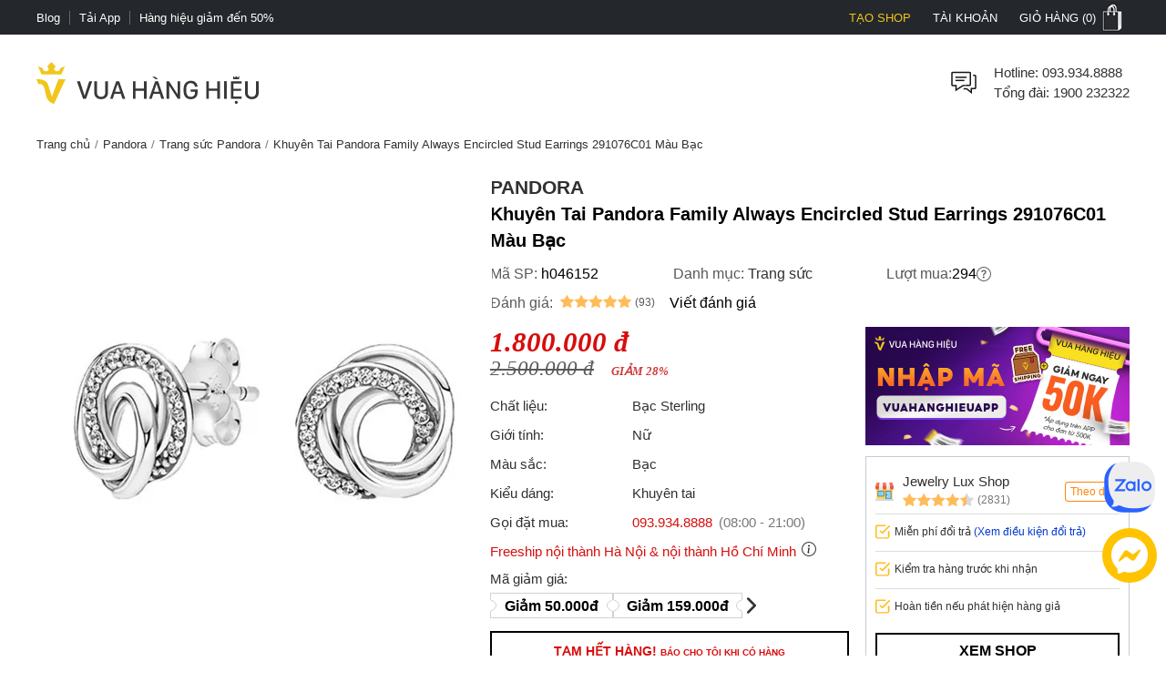

--- FILE ---
content_type: text/html; charset=utf-8
request_url: https://vuahanghieu.com/khuyen-tai-pandora-family-always-encircled-stud-earrings-291076c01-mau-bac-ph046152
body_size: 59738
content:
<!DOCTYPE html><html lang="vi" data-critters-container><head>
    <base href="/">
    <meta name="apple-itunes-app" content="app-id=1451155167">
    <meta http-equiv="X-UA-Compatible" content="IE=edge">
    <meta name="robots" content="index, follow, noodp, noydir">
    <meta http-equiv="Content-Type" content="text/html; charset=utf-8">
    <link rel="icon" href="/assets/images/favicon.png" type="image/x-icon">
    <link rel="shortcut icon" href="/assets/images/favicon.ico" type="image/x-icon">
    <meta name="theme-color" content="#303a49">
    <meta name="viewport" content="width=device-width, height=device-height, initial-scale=1.0, maximum-scale=5.0">
    <meta name="copyright" content="Copyright © 2025 by VUAHANGHIEU.COM">
    <meta name="author" content="Công ty Cổ phần thương mại Vua Hàng Hiệu">
    <meta property="og:site_name" content="Vua Hàng Hiệu">
    <meta property="og:type" content="Website">
    <meta property="og:locale" content="vi_VN">
    <meta property="fb:app_id" content="839265609774592">
    <meta property="fb:pages" content="106950417575815">
    <meta name="zalo-platform-site-verification" content="K_oZEOJL1IGEtRy3yD8tFopaloB0b6LxD30">
    <meta name="msvalidate.01" content="338837853F6474FA914D5F12B036A0FA">
    <meta name="p:domain_verify" content="9d42239be5c1fef5c2a77d05315c27e0">
    <meta name="google-site-verification" content="rIE9z3qxR8Mo8R6e52we4a2prHt0pPGcho2Zb0oMnTw">

    <link rel="preconnect" href="https://api.vuahanghieu.com">
    <link rel="preconnect" href="https://cdn.vuahanghieu.com">
    <link rel="preconnect" href="https://img.vuahanghieu.com">
    <link rel="preconnect" href="https://clicker.vuahanghieu.com">
    
    <style type="text/css">
        .logo-loading,.vhh-loading{display:flex;position:absolute;width:80px;height:80px;top:35%;left:calc(50% - 40px)}.vhh-loading{border:2px solid #f5e7b3;border-top:2px solid #dab110;border-radius:50%;animation:789ms linear infinite vhhloading}@keyframes vhhloading{0%{transform:rotate(0)}100%{transform:rotate(360deg)}}.logo-loading{border-radius:50%;text-align:center;align-items:center;justify-content:center}@media (min-width:1200px){body{background:linear-gradient(.25turn,#000,#000,#000),linear-gradient(.25turn,transparent,#f1f1f1,transparent),linear-gradient(.25turn,transparent,#f8f8f8,transparent),linear-gradient(.25turn,transparent,#f1f1f1,transparent),linear-gradient(.25turn,transparent,#f1f1f1,transparent),linear-gradient(.25turn,#d1d1d1,#d1d1d1,#d1d1d1);background-repeat:no-repeat;background-size:100vw 38px,200px 60px,200px 80px,200px 60px,1200px 44px,100% 2px;background-position:0 0,21.5% 60px,50% 50px,78.5% 60px,50% 148px,0 192px}}
    </style>
<style>:root{--site:1240px;--priceColor:#d80d0d;--darkness:#313131;--black:#000;--gap8:8px;--gap10:10px;--gap12:12px;--gap14:14px;--gap16:calc(var(--gap8) * 2);--gap18:18px;--gap20:calc(var(--gap10) * 2);--gap22:24px;--gap24:calc(var(--gap12) * 2);--fontsize:15px;--borderColor:#535f6e;--borderRadius:5px;--bodyFonts:Arial, Helvetica, sans-serif;--priceFonts:Georgia, "Times New Roman", Times, serif;--trans:.25s ease-in-out;--bold600:600;--bold500:500;--productComonentTilte:calc(17px + (19 - 17) * ((100vw - 300px) / (1920 - 300)));--productItemTitle:15px;--swiper-navigation-size:30px;--swiper-navigation-sides-offset:0px;--swiper-navigation-color:#515151}body{background:#fff;font-family:var(--bodyFonts);font-size:var(--gap16);line-height:1.5;font-weight:var(--bold500);color:var(--darkness);text-align:center;transition:all var(--trans)}*,:after,:before{box-sizing:border-box}*{margin:0;padding:0}html{overflow-y:scroll}@-moz-document url-prefix(){*{scrollbar-color:#222 #aaa;scrollbar-width:thin}body{overflow-x:hidden}}@media only screen and (max-width:997px){body{border-top:none;overflow:hidden}}@media (max-width: 997px){body{scrollbar-color:#f8f8f8 #f8f8f8;scrollbar-width:none}body ::-webkit-scrollbar{display:none}body ::-webkit-scrollbar-thumb{background-color:transparent}body ::-webkit-scrollbar-track{display:none}}@media (max-width: 990px){:root{--tplw:calc(120px + (190 - 120) * ((100vw - 300px) / (990 - 300)))}}:root{--f-spinner-width:36px;--f-spinner-height:36px;--f-spinner-color-1:rgba(0, 0, 0, .1);--f-spinner-color-2:rgba(17, 24, 28, .8);--f-spinner-stroke:2.75}:root{--f-button-width:40px;--f-button-height:40px;--f-button-border:0;--f-button-border-radius:0;--f-button-color:#374151;--f-button-bg:#f8f8f8;--f-button-hover-bg:#e0e0e0;--f-button-active-bg:#d0d0d0;--f-button-shadow:none;--f-button-transition:all .15s ease;--f-button-transform:none;--f-button-svg-width:20px;--f-button-svg-height:20px;--f-button-svg-stroke-width:1.5;--f-button-svg-fill:none;--f-button-svg-filter:none;--f-button-svg-disabled-opacity:.65}</style><style>:root{--site:1240px;--priceColor:#d80d0d;--darkness:#313131;--black:#000;--gap8:8px;--gap10:10px;--gap12:12px;--gap14:14px;--gap16:calc(var(--gap8) * 2);--gap18:18px;--gap20:calc(var(--gap10) * 2);--gap22:24px;--gap24:calc(var(--gap12) * 2);--fontsize:15px;--borderColor:#535f6e;--borderRadius:5px;--bodyFonts:Arial, Helvetica, sans-serif;--priceFonts:Georgia, "Times New Roman", Times, serif;--trans:.25s ease-in-out;--bold600:600;--bold500:500;--productComonentTilte:calc(17px + (19 - 17) * ((100vw - 300px) / (1920 - 300)));--productItemTitle:15px;--swiper-navigation-size:30px;--swiper-navigation-sides-offset:0px;--swiper-navigation-color:#515151}body{background:#fff;font-family:var(--bodyFonts);font-size:var(--gap16);line-height:1.5;font-weight:var(--bold500);color:var(--darkness);text-align:center;transition:all var(--trans)}.flex-b{display:flex;justify-content:flex-start;align-items:center}.flex-e{justify-content:flex-end}.flex-s{justify-content:space-between}.flex-c{justify-content:center}.align-c{align-items:center}.align-s{align-items:stretch}*,:after,:before{box-sizing:border-box}*{margin:0;padding:0}p{margin:6px 0}p:first-child{margin-top:0}p:last-child{margin-bottom:0}.wrapper ::-webkit-scrollbar{width:6px;height:6px}.wrapper ::-webkit-scrollbar-thumb{width:8px;border-radius:4px;background-color:#c1c1c1}.wrapper ::-webkit-scrollbar-thumb{width:6px;border-radius:4px;background-color:#c1c1c1}.wrapper ::-webkit-scrollbar-track{padding:6px}.new-price{color:var(--priceColor);font-family:var(--priceFonts);font-style:oblique;font-weight:var(--bold600);font-size:var(--gap18);margin-top:6px;white-space:nowrap;line-height:1}.sale-price{text-decoration:line-through;opacity:.8;width:100%;font-size:15px;font-style:oblique;font-family:var(--priceFonts);text-align:left}.percent-off{position:absolute;top:0;right:var(--gap12);z-index:9;background-color:var(--priceColor);color:#fff;text-align:center;font-size:12px;line-height:var(--gap14);padding:6px;border-radius:0 0 3px 3px;font-weight:400;display:flex;flex-direction:column;align-items:center;justify-content:center}.percent-off span+span{font-size:11px}.button{display:-moz-box;display:block;outline:none;border:none;background-color:transparent}.button:focus{outline:0}.button{background-position:0 -641px;cursor:pointer;position:relative}html{overflow-y:scroll}@-moz-document url-prefix(){*{scrollbar-color:#222 #aaa;scrollbar-width:thin}body{overflow-x:hidden}}img{border:0;vertical-align:top;object-fit:contain}a{color:var(--darkness);text-decoration:none}a:hover{text-decoration:underline}h1{font-size:var(--gap20)}h1,h2,h3,h4,h2 strong{font-weight:var(--bold600, 600)}h2{font-size:var(--gap18);color:var(--black)}h3{font-size:var(--gap16)}h4{font-size:var(--gap14)}form{display:inline}table{border:0;border-collapse:collapse;border-spacing:0;empty-cells:show;font-size:100%}td{vertical-align:top;text-align:left;font-weight:400}small{font-size:var(--gap10)}ul{list-style:none}.wrapper{margin:0 auto;padding:0;width:auto}.page{max-width:var(--site);margin:0 auto;padding:0 20px;box-sizing:border-box;width:100%}.main{margin:0;min-height:350px;text-align:left}input::-webkit-outer-spin-button,input::-webkit-inner-spin-button{-webkit-appearance:none;margin:0}body input[type=text],body textarea{font-size:16px}input,textarea,button,.button{font-family:Arial,sans-serif;vertical-align:middle;color:#24272b;font-size:var(--gap16);line-height:1.4;border-radius:0}button,.button{cursor:pointer;outline:0}input.input-text,textarea{border:1px solid #c7c7c7}input.input-text,textarea{padding:2px 2px 2px 8px}textarea{overflow:auto;resize:vertical}.button::-moz-focus-inner{padding:0;border:0}.button{-webkit-border-fit:lines}.button{border:0;padding:0;margin:0;background:transparent;overflow:visible;cursor:pointer;vertical-align:middle}.button:active{z-index:2}.add-to-cart label{font-size:14px;vertical-align:middle;font-weight:700;margin-right:5px;text-transform:capitalize}.product-item-title{font-weight:400;overflow:hidden;text-overflow:ellipsis;font-size:var(--productItemTitle);-webkit-line-clamp:2;line-clamp:2;color:#24272b;text-decoration:none;box-orient:vertical;display:-moz-box;display:-webkit-box;-webkit-box-orient:vertical}.product-item-title:hover{color:#24272b;text-decoration:underline}h2.brandWrapper{font-size:21px;color:var(--black);text-transform:uppercase;display:block}.cart-report-box{display:flex;justify-content:center;align-items:center;font-size:14px;width:94%;text-align:left;margin:0 auto var(--gap10);margin-top:calc(1px + (12 - 1) * ((100vw - 300px) / (1920 - 300)));max-width:340px}.cart-report-box img{width:30px;min-width:30px;height:30px;margin-right:var(--gap10)}.cart-report-box span{text-align:left}.cart-report-box .link{cursor:pointer;color:#0039cf}@media only screen and (max-width: 767px){.wrapper{width:95%;padding:0 5px;border:none}}button.button{border:0;padding:0;margin:0;background:transparent;overflow:visible;cursor:pointer;vertical-align:middle}@media only screen and (max-width:997px) and (min-width:768px){.page{padding:0 15px}}@media only screen and (max-width:997px){body{border-top:none;overflow:hidden}.page{margin-top:0}.header-middle .free-shipping{width:50%!important;background:none;margin:0;padding:0}.wrapper{border:none}}@media only screen and (max-width:767px){.catalog-product-view .xthumb{max-height:125px;max-width:125px}.page{padding:0;width:auto}.add-to-cart label{display:inline-block;padding-top:5px;vertical-align:top}}@media only screen and (max-width:320px){.wrapper{width:320px}}@media (max-width: 997px){body{scrollbar-color:#f8f8f8 #f8f8f8;scrollbar-width:none}body ::-webkit-scrollbar{display:none}body ::-webkit-scrollbar-thumb{background-color:transparent}body ::-webkit-scrollbar-track{display:none}}@media only screen and (max-width: 1000px){h2[style]{margin-top:0!important}}@media (max-width: 480px){.wrapper-box{min-height:calc(100vh - 100px)}}.product-img-responsive{max-width:100%;height:auto;object-fit:contain;margin:0}.content-product a{color:#36f!important}.content-product p{margin:10px 0}.content-product h2{font-size:18px;margin:var(--gap10)}.content-product table{width:100%!important;border:1px solid #dbdfe5;height:auto!important}.content-product td{padding:5px 10px!important}.content-product ul{list-style:inherit!important;margin-left:20px!important}@media (max-width: 990px){:root{--tplw:calc(120px + (190 - 120) * ((100vw - 300px) / (990 - 300)))}}.site-breadcrumb{display:block;white-space:nowrap;width:100%;overflow:hidden;font-size:13px;padding:5px 0;margin:0;min-height:30px}.site-breadcrumb li{display:inline-block;float:none}.site-breadcrumb li+li:before{content:"/";margin:0 5px;color:#777}router-outlet:only-child{display:block;position:relative;height:calc(100vh - 192.5px)}@media (max-width: 760px){.main{position:relative}router-outlet:only-child{height:100vh}.site-breadcrumb{display:none}.content-product h2{margin:var(--gap10) 0;line-height:1.2}}.select-images-note{font-size:90%;font-style:italic;margin-left:var(--small-padding)}@media screen and (max-width: 997px){.page{margin-top:0}}@media only screen and (min-width: 998px){.text-link-seo{padding-left:var(--gap10);padding-right:var(--gap10)}.text-link-seo>*{font-size:var(--fontsize);line-height:var(--gap16);margin:0;width:100%;display:flex;justify-content:center;align-items:center;flex-wrap:wrap}.text-link-seo a{border-radius:5px;border:1px solid #e1e1e1;display:block;text-decoration:none;border-radius:var(--gap18);padding:8px var(--gap14);margin:6px 4px;box-shadow:0 1px 3px #0b0b0b1c;transition:all .3s ease-in-out}.text-link-seo a:hover{box-shadow:none;border-color:var(--darkness)}}@media (max-width: 998px){.text-link-seo{padding:0 var(--gap12)}.pageTitle.interestedTitle{display:block;font-size:calc(18px + (21 - 18) * ((100vw - 300px)/ (1920 - 300)));font-weight:700;margin-bottom:var(--gap16);text-align:left;padding:0 var(--gap12);margin-top:15px}.pageTitle.interestedTitle:after{display:none}.text-link-seo>*{font-size:var(--fontsize);line-height:var(--gap16);margin:0;width:100%;display:flex;justify-content:flex-start;align-items:center;flex-wrap:wrap}.text-link-seo a{border-radius:5px;border:1px solid #e1e1e1;display:block;text-decoration:none;padding:5px 7px;margin:0 5px 5px 0;transition:all .3s ease-in-out}}@media (max-width: 760px) and (orientation: portrait){app-header{width:100%;overflow:hidden}}.rating-star{width:var(--gap16);min-width:var(--gap16);height:var(--gap16);display:block;margin-right:3px;background-color:#ffbc59;-webkit-mask-image:url(/assets/images/rating-star.svg);mask-image:url(/assets/images/rating-star.svg);-webkit-mask-size:contain;mask-size:contain}.rating-star-list{--rating-star:5;width:78px;min-width:78px;height:14px;display:block;background-color:#ccc;background:linear-gradient(90deg,rgba(255,188,89,1) 0%,rgba(255,188,89,1) calc(var(--rating-star) * 20%),rgba(214,218,223,1) calc(var(--rating-star) * 20%),rgba(214,218,223,1) 100%);-webkit-mask-image:url(/assets/images/star-list.svg);mask-image:url(/assets/images/star-list.svg);mask-size:contain;mask-repeat:no-repeat;-webkit-mask-image:url(/assets/images/star-list.svg);-webkit-mask-size:contain;-webkit-mask-repeat:no-repeat;position:relative}.rating-count{font-size:13px}.product-rating{display:flex;align-items:center;justify-content:flex-start;margin-bottom:4px}.product-rating[rating-count]:after{content:"(" attr(rating-count) ")";font-size:12px;margin-left:4px;transform:translateY(1px)}@media (min-width: 1400px){.wrapper-box{display:flex;justify-content:center;align-items:stretch;position:relative}}@media only screen and (max-width:1195px){.wrapper{padding:0;width:100%}.page{width:auto;padding:0 20px}}@media only screen and (max-width:767px){.page{padding-left:0;padding-right:0;width:auto}}.pageTitle{display:block;font-size:25px;color:var(--black);text-align:center;line-height:30px;font-style:normal;margin-top:30px;clear:both;font-weight:500!important}.pageTitle:after{content:"";display:block;width:150px;clear:both;margin:10px auto 30px;border-bottom:1px solid #222;left:0;border-top:none;top:0}@media (max-width: 760px){.pageTitle{font-size:24px}}@media (min-width: 1100px) and (max-width: 1440px){.page{width:100%}}@media (max-width: 760px){.product-page #chat-messenger{bottom:96px!important}body.product-page #chat-zalo{bottom:138px!important}}#vhh-supplier swiper-container{display:grid!important;grid-template-columns:repeat(5,1fr);grid-gap:10px}@media (min-width: 760px){#vhh-supplier swiper-container>*:nth-child(n+6){display:none!important}}@media (max-width: 760px){#vhh-supplier swiper-container{padding:0!important;width:calc(100% - 24px);margin:0 auto;grid-template-rows:auto;grid-auto-flow:column;overflow-x:scroll;grid-template-columns:auto!important}#vhh-supplier .supplier-product-box-item{width:175px;min-width:175px!important}}:root{--f-spinner-width:36px;--f-spinner-height:36px;--f-spinner-color-1:rgba(0, 0, 0, .1);--f-spinner-color-2:rgba(17, 24, 28, .8);--f-spinner-stroke:2.75}:root{--f-button-width:40px;--f-button-height:40px;--f-button-border:0;--f-button-border-radius:0;--f-button-color:#374151;--f-button-bg:#f8f8f8;--f-button-hover-bg:#e0e0e0;--f-button-active-bg:#d0d0d0;--f-button-shadow:none;--f-button-transition:all .15s ease;--f-button-transform:none;--f-button-svg-width:20px;--f-button-svg-height:20px;--f-button-svg-stroke-width:1.5;--f-button-svg-fill:none;--f-button-svg-filter:none;--f-button-svg-disabled-opacity:.65}</style><link rel="stylesheet" href="styles.70ae2b639e54be41.css" media="print" onload="this.media='all'"><noscript><link rel="stylesheet" href="styles.70ae2b639e54be41.css"></noscript><style ng-app-id="ng">#download-vhh-app[_ngcontent-ng-c3182970469]{position:relative;top:0;left:0;width:100%;background-color:#fff;z-index:9;display:flex;justify-content:flex-start;align-items:flex-start;-webkit-user-select:none;user-select:none;padding:6px 10px 6px 0;box-shadow:0 0 6px #0b0b0b1c;min-height:58px}.close-download-appbar[_ngcontent-ng-c3182970469]{width:36px;height:36px;display:flex;justify-content:center;align-items:center;font-size:19px}.download-app-link[_ngcontent-ng-c3182970469]{width:calc(100% - 36px);display:flex;justify-content:flex-start;align-items:center;text-decoration:none}.download-app-link[_ngcontent-ng-c3182970469]   img[_ngcontent-ng-c3182970469]{border-radius:4px;display:block}.download-app-button[_ngcontent-ng-c3182970469]{margin-left:auto;display:block;padding:10px;background-color:#000;color:#fff;line-height:1;border-radius:4px;font-size:14px;text-decoration:none;font-weight:700}.download-app-content[_ngcontent-ng-c3182970469]{padding:0 10px;line-height:1.2;text-align:left}.download-app-content[_ngcontent-ng-c3182970469]   span[_ngcontent-ng-c3182970469]{color:#373637}.download-app-content[_ngcontent-ng-c3182970469]   small[_ngcontent-ng-c3182970469]{font-size:14px;display:block}@media (min-width: 760px) and (orientation: portrait),(min-width: 1000px) and (orientation: landscape){#download-vhh-app[_ngcontent-ng-c3182970469]{display:none}}.admin-panel-wrapper[_ngcontent-ng-c3182970469]{--panel: rgba(11 11 11 / 50%);line-height:1}.panel-wrapper[_ngcontent-ng-c3182970469]{position:fixed;bottom:0;left:0;width:100%;background-color:var(--panel);color:#fff;z-index:123456789101;padding:8px 0;-webkit-user-select:none;user-select:none;font-size:14px;display:flex;box-shadow:0 6px 36px #0b0b0b38;transform:translateY(0);transition:transform var(--trans)}.panel-content[_ngcontent-ng-c3182970469]{max-width:1200px;margin:0 auto;width:100%}.panel-content[_ngcontent-ng-c3182970469], .panel-left[_ngcontent-ng-c3182970469]{display:flex;justify-content:flex-start;align-items:center;gap:8px}.panel-left[_ngcontent-ng-c3182970469]{width:100%}.panel-left[_ngcontent-ng-c3182970469]   .user-button[_ngcontent-ng-c3182970469]{color:#fff;border-radius:3px;background-color:#111;padding:12px 16px;display:flex;justify-content:center;align-items:center;border:none;transition:outline var(--trans);text-decoration:none;border:2px solid #111}#close-panel[_ngcontent-ng-c3182970469]{margin-left:auto;min-width:44px;height:44px;width:44px;padding:10px;border-radius:3px;display:flex;justify-content:center;align-items:center;cursor:pointer}#close-panel[_ngcontent-ng-c3182970469]:hover{color:#ffc200;text-decoration:none}#open-panel[_ngcontent-ng-c3182970469]{position:fixed;bottom:0;right:15px;background-color:var(--panel);color:#fff;width:50px;height:50px;display:flex;justify-content:center;align-items:center;border-radius:5px 5px 0 0;transform:translateY(110px);transition:transform var(--trans);z-index:999;cursor:pointer}#open-panel[_ngcontent-ng-c3182970469]:hover{background-color:#ffc200}.close-panel[_ngcontent-ng-c3182970469]   .panel-wrapper[_ngcontent-ng-c3182970469]{transform:translateY(110%)}.close-panel[_ngcontent-ng-c3182970469]   #open-panel[_ngcontent-ng-c3182970469]{transform:translateY(0)}.panel-logout[_ngcontent-ng-c3182970469]{margin-left:auto}.fix-cart-amount[_ngcontent-ng-c3182970469]{width:60px;height:60px;border-radius:50px;background:#09915F;position:fixed;bottom:230px;right:10px;z-index:9;display:flex;align-items:center;justify-content:center}.fix-cart-amount[_ngcontent-ng-c3182970469]   .cart-amount-value[_ngcontent-ng-c3182970469]{position:absolute;top:-6px;right:-2px;background:var(--priceColor);color:#fff;font-size:14px;font-weight:700;width:26px;height:26px;border-radius:50px;display:flex;align-items:center;justify-content:center;border:1px solid #fff}@media (min-width: 1180px){.main-container[_ngcontent-ng-c3182970469]{display:flex;flex-direction:column}.main-container[_ngcontent-ng-c3182970469] > *[_ngcontent-ng-c3182970469]{width:100%}.main-container[_ngcontent-ng-c3182970469]   app-header[_ngcontent-ng-c3182970469]{order:1}.main-container[_ngcontent-ng-c3182970469]   app-navigation[_ngcontent-ng-c3182970469]{order:2}.main-container[_ngcontent-ng-c3182970469]   .wrapper-box[_ngcontent-ng-c3182970469]{order:3}.main-container[_ngcontent-ng-c3182970469]   app-footer[_ngcontent-ng-c3182970469]{order:4}}@media (max-width: 767px){#chat-messenger[_ngcontent-ng-c3182970469]   img[_ngcontent-ng-c3182970469]{width:40px;height:40px}#chat-zalo[_ngcontent-ng-c3182970469]   img[_ngcontent-ng-c3182970469]{width:50px;height:50px}#chat-zalo[_ngcontent-ng-c3182970469]{bottom:130px!important}.fix-cart-amount[_ngcontent-ng-c3182970469]   svg[_ngcontent-ng-c3182970469]{width:24px;height:24px}.fix-cart-amount[_ngcontent-ng-c3182970469]{width:40px;height:40px;bottom:190px}.fix-cart-amount[_ngcontent-ng-c3182970469]   .cart-amount-value[_ngcontent-ng-c3182970469]{top:-12px;right:-4px;width:24px;height:24px;font-size:13px}}</style><style ng-app-id="ng">[_nghost-ng-c2524434890]{--trans: all .35s ease-in-out}.level2-item[_ngcontent-ng-c2524434890]   h2[_ngcontent-ng-c2524434890], .navigation-link-box[_ngcontent-ng-c2524434890]{font-size:var(--fontsize)}.level3-item-link[_ngcontent-ng-c2524434890]{font-size:var(--gap14)}.menu-cms-link[_ngcontent-ng-c2524434890]{font-size:var(--gap12)}.hidden[_ngcontent-ng-c2524434890]{display:none}.create-seller[_ngcontent-ng-c2524434890]{color:#f0c51a!important;text-transform:uppercase}.create-seller[_ngcontent-ng-c2524434890]:hover{text-decoration:none}.btn-remove[_ngcontent-ng-c2524434890]{border:none;background-color:inherit;cursor:pointer;display:block}.btn-remove[_ngcontent-ng-c2524434890]:hover{text-decoration:underline}.site-w[_ngcontent-ng-c2524434890], .level2-list[_ngcontent-ng-c2524434890]{max-width:var(--site);margin:0 auto;text-align:center;padding:0 20px}.flex-b[_ngcontent-ng-c2524434890]{display:flex;align-items:flex-start}.flex-ib[_ngcontent-ng-c2524434890]{display:inline-flex;align-items:flex-start}.flex-w[_ngcontent-ng-c2524434890]{flex-wrap:wrap}.flex-dc[_ngcontent-ng-c2524434890]{flex-direction:column}.flex-dc-re[_ngcontent-ng-c2524434890]{flex-direction:column-reverse}.flex-dr-re[_ngcontent-ng-c2524434890]{flex-direction:row-reverse}.flex-c[_ngcontent-ng-c2524434890]{justify-content:center}.flex-e[_ngcontent-ng-c2524434890]{justify-content:flex-end}.flex-s[_ngcontent-ng-c2524434890]{justify-content:space-between}.align-c[_ngcontent-ng-c2524434890]{align-items:center}.align-s[_ngcontent-ng-c2524434890]{align-items:stretch}.flex-cl[_ngcontent-ng-c2524434890]{flex-direction:column}.top-nav[_ngcontent-ng-c2524434890]{background-color:#24272b}.top-nav-link[_ngcontent-ng-c2524434890]{color:#fff;padding:0;font-size:13px;line-height:1;display:inline-flex;height:100%;align-items:center;cursor:pointer;-webkit-user-select:none;user-select:none}.top-nav-center[_ngcontent-ng-c2524434890]{font-size:13px;line-height:1;color:#fff;text-transform:uppercase;width:100%;overflow:hidden;max-width:450px}.top-nav-center[_ngcontent-ng-c2524434890]   a[_ngcontent-ng-c2524434890]{font-size:13px;font-weight:var(--bold600);margin:0 5px;text-decoration:none;line-height:1;border-radius:3px;white-space:nowrap}.top-nav-center-mob[_ngcontent-ng-c2524434890]{background-color:#24272b}.top-nav-right-item[_ngcontent-ng-c2524434890]{position:relative}.top-nav-right-item[_ngcontent-ng-c2524434890]   .top-nav-link[_ngcontent-ng-c2524434890]{font-size:13px;line-height:1;text-transform:uppercase;transition:var(--trans);padding-left:10px;padding-right:10px;border-left:2px solid #24272b;border-right:2px solid #24272b}.top-nav-right-item[_ngcontent-ng-c2524434890]:last-child   .top-nav-link[_ngcontent-ng-c2524434890]{padding-right:0}.top-nav-right-item.nav-active[_ngcontent-ng-c2524434890]   .top-nav-link[_ngcontent-ng-c2524434890]{background-color:#fff;color:#24272b;text-decoration:none}.mini-cart-icon[_ngcontent-ng-c2524434890]{background:url(/assets/images/minicart-bg.png) 0 -38px no-repeat;width:35px;min-width:35px;height:38px;display:block;transition:var(--trans)}.top-nav-right-item.nav-active[_ngcontent-ng-c2524434890]   .mini-cart-icon[_ngcontent-ng-c2524434890]{background-position:left 0}.top-nav-right-item.nav-active[_ngcontent-ng-c2524434890]   .top-nav-user-box[_ngcontent-ng-c2524434890]{display:block}.top-nav-user-link[_ngcontent-ng-c2524434890]{padding:7px 15px;display:block;border:none;background-color:transparent;outline:0}.level2-item-head[_ngcontent-ng-c2524434890]{outline:0;border:none;background-color:transparent}.mini-products-wrapper[_ngcontent-ng-c2524434890]{position:absolute;top:100%;right:0;background-color:#fff;border:2px solid #24272b;border-top:0;text-align:left;z-index:234;min-width:360px;display:none}.top-nav-right-item.nav-active[_ngcontent-ng-c2524434890]   .mini-products-wrapper[_ngcontent-ng-c2524434890]{display:block}.mini-product-item[_ngcontent-ng-c2524434890]{padding:var(--gap12) 0}.mini-product-item[_ngcontent-ng-c2524434890] + .mini-product-item[_ngcontent-ng-c2524434890]{border-top:1px solid #e9e9e9}.mini-cart-images[_ngcontent-ng-c2524434890]{overflow:hidden;width:85px;height:85px}.product-details[_ngcontent-ng-c2524434890]{width:calc(100% - 85px);padding-left:15px}.mini-cart-pro-details[_ngcontent-ng-c2524434890]{font-size:var(--fontsize)}.mini-cart-qty[_ngcontent-ng-c2524434890]{min-width:34px;font-style:oblique}.mini-cart-details-txt[_ngcontent-ng-c2524434890]{display:flex;align-items:center;justify-content:space-between;grid-gap:8px;margin-top:var(--gap8)}.mini-cart-details-action[_ngcontent-ng-c2524434890]{grid-gap:8px}.mini-cart-details-action[_ngcontent-ng-c2524434890]   .btn-remove[_ngcontent-ng-c2524434890]{color:#a7a6a6}.mini-cart-details-action[_ngcontent-ng-c2524434890] > *[_ngcontent-ng-c2524434890]{display:flex;align-items:center}.mini-cart-images[_ngcontent-ng-c2524434890]   img[_ngcontent-ng-c2524434890]{width:100%;height:100%;object-fit:contain}.mini-cart-price[_ngcontent-ng-c2524434890]   span[_ngcontent-ng-c2524434890]{font-weight:var(--bold600)}.second_link[_ngcontent-ng-c2524434890]{font-size:var(--fontsize);line-height:1.4;text-decoration:none;color:var(--black);overflow:hidden;text-overflow:ellipsis;display:-webkit-box;-webkit-line-clamp:2;-webkit-box-orient:vertical}.mini-products-list[_ngcontent-ng-c2524434890]{max-height:460px;overflow-y:auto;padding:0 var(--gap12)}.mini-cart-actions[_ngcontent-ng-c2524434890]{width:100%;display:flex;padding:6px var(--gap12) var(--gap12)}.mini-cart-actions[_ngcontent-ng-c2524434890]   .button[_ngcontent-ng-c2524434890]{background-color:var(--black);text-transform:uppercase;font-style:normal;font-weight:var(--bold600);font-size:var(--fontsize);padding:var(--gap12) 0;border:2px solid var(--black);color:#fff;width:100%;outline:0;transition:var(--trans);text-align:center;display:block}.mini-cart-actions[_ngcontent-ng-c2524434890]   .button[_ngcontent-ng-c2524434890]:hover{background-color:#fff;color:var(--black)}#site-header[_ngcontent-ng-c2524434890]{padding-top:30px;padding-bottom:30px}.free-shipping[_ngcontent-ng-c2524434890], .branding[_ngcontent-ng-c2524434890], .searchform-container[_ngcontent-ng-c2524434890]{position:relative}.help-center[_ngcontent-ng-c2524434890]{width:calc(100% - 36px);padding-left:15px;font-size:var(--fontsize)}.form-gr[_ngcontent-ng-c2524434890]{position:relative;min-width:260px}.search-text[_ngcontent-ng-c2524434890]{line-height:42px;padding-left:0;width:100%;border:none;border-bottom:1px solid #d1d1d1;border-radius:0;transition:all var(--trans);padding-right:42px}.search-text[_ngcontent-ng-c2524434890]::placeholder{opacity:.6}.search-text[_ngcontent-ng-c2524434890]:hover::placeholder{opacity:.85}.search-btn[_ngcontent-ng-c2524434890]{background-color:#24272b;color:#fff;border-radius:0 5px 5px 0;min-width:fit-content;min-width:-moz-fit-content;height:100%;width:44px;min-width:44px}.search-query[_ngcontent-ng-c2524434890]{position:absolute;top:46px;left:50%;transform:translate(-50%);width:100%;z-index:111;display:none;max-height:88vh;overflow-y:auto}.search-query.active[_ngcontent-ng-c2524434890], .searchform-container.focusSearch[_ngcontent-ng-c2524434890]   .search-query[_ngcontent-ng-c2524434890]{display:block}.search-news-list-wrapper[_ngcontent-ng-c2524434890]{width:100%;text-align:left}.search-news-category[_ngcontent-ng-c2524434890], .search-news-list[_ngcontent-ng-c2524434890]{text-align:left;padding:10px var(--gap16)}.search-news-category[_ngcontent-ng-c2524434890] + .search-news-list[_ngcontent-ng-c2524434890]{margin-top:15px}.sqHeader[_ngcontent-ng-c2524434890]{font-weight:var(--bold600);padding-bottom:7px;margin-bottom:7px;border-bottom:1px solid #e1e1e1}.sqContent[_ngcontent-ng-c2524434890]{font-size:var(--fontsize)}.search-item[_ngcontent-ng-c2524434890]:nth-child(n+1){margin-top:10px}.search-product-list-wrapper[_ngcontent-ng-c2524434890]{width:100%;text-align:left;padding-bottom:var(--gap12)}.search-product-list[_ngcontent-ng-c2524434890]{display:grid;grid-template-columns:repeat(auto-fill,minmax(140px,1fr));margin-bottom:10px}.search-product-list[_ngcontent-ng-c2524434890]   .search-product-item[_ngcontent-ng-c2524434890]{padding:10px;box-shadow:-1px 1px #e1e1e1}.sqItemImage[_ngcontent-ng-c2524434890]{width:100%;height:125px;overflow:hidden}.sqItemImage[_ngcontent-ng-c2524434890]   img[_ngcontent-ng-c2524434890]{width:100%;height:100%;object-fit:contain;object-position:center}.sqItemName[_ngcontent-ng-c2524434890]{display:block;overflow:hidden;height:52px;text-align:center;line-height:17px;font-size:var(--fontsize);margin:10px 0 5px;text-align:left;word-break:break-word}.sqItemPrice[_ngcontent-ng-c2524434890]{color:var(--priceColor)!important;font-family:var(--priceFonts);font-style:oblique;font-weight:var(--bold600)}.suggest-close-btn[_ngcontent-ng-c2524434890]{display:none}.view-all[_ngcontent-ng-c2524434890]{font-weight:var(--bold600);text-decoration:none}.view-all-news[_ngcontent-ng-c2524434890]{margin-top:10px;text-align:center}.navigation-link[_ngcontent-ng-c2524434890]{text-align:center;display:block;font-weight:var(--bold600);font-size:var(--fontsize);padding:10px 0;color:#353535;position:relative;text-transform:uppercase;cursor:pointer;-webkit-user-select:none;user-select:none;text-decoration:none;transition:var(--trans)}.no-result[_ngcontent-ng-c2524434890]{width:100%;display:block;padding:var(--gap12) var(--gap16);text-align:left}.no-result[_ngcontent-ng-c2524434890]   b[_ngcontent-ng-c2524434890]{margin:0 1px}.no-result[_ngcontent-ng-c2524434890]   ul[_ngcontent-ng-c2524434890]{font-size:var(--fontsize);margin:10px 20px;list-style:disc}.search-keyword-suggestions[_ngcontent-ng-c2524434890]{padding:0;width:100%}.search-keyword-head[_ngcontent-ng-c2524434890]{font-size:var(--fontsize);font-weight:var(--bold600);text-align:left;text-transform:uppercase;width:100%}.search-keyword-item[_ngcontent-ng-c2524434890]{display:flex;justify-content:flex-start;align-items:center;margin:3px;transform:translate(-3px)}.search-keyword-item[_ngcontent-ng-c2524434890]   a[_ngcontent-ng-c2524434890]{display:flex;justify-content:flex-start;align-items:flex-start;text-align:left;line-height:1.3}.toptrend-keyword-list[_ngcontent-ng-c2524434890]   .search-keyword-item[_ngcontent-ng-c2524434890]   a[_ngcontent-ng-c2524434890]{padding:3px 10px;overflow:hidden;text-overflow:ellipsis;display:-webkit-box;-webkit-line-clamp:1;background-color:#0b0b0b0f;font-size:14px}.search-keyword-item[_ngcontent-ng-c2524434890]   svg[_ngcontent-ng-c2524434890]{margin-right:8px;width:var(--gap16);height:var(--gap16);min-width:var(--gap16);transform:translateY(3px)}.trending-keywords[_ngcontent-ng-c2524434890]{width:100%;display:grid;grid-template-columns:repeat(4,1fr);grid-gap:6px;padding-left:16px;padding-right:16px;overflow:hidden;order:4;grid-column-start:span 2}.trending-keywords[_ngcontent-ng-c2524434890]   .search-keyword-head[_ngcontent-ng-c2524434890]{grid-column-start:span 6;cursor:default;padding:var(--gap12) var(--gap16) 6px}.hot-trending-box[_ngcontent-ng-c2524434890]{border-radius:0}.hot-trending-box[_ngcontent-ng-c2524434890]   .search-keyword-head[_ngcontent-ng-c2524434890]{padding:0}.trending-manuafacture[_ngcontent-ng-c2524434890]{order:6;grid-column-start:span 2;display:grid;grid-template-columns:repeat(8,1fr);margin-top:var(--gap10);padding-left:16px;padding-right:16px;text-align:center}.trending-manuafacture[_ngcontent-ng-c2524434890]   .search-keyword-head[_ngcontent-ng-c2524434890]{grid-column-start:span 8}.trending-manuafacture[_ngcontent-ng-c2524434890]   .trending-keywords-item[_ngcontent-ng-c2524434890]{box-shadow:none;border:none}.shop-box-wrapper[_ngcontent-ng-c2524434890]{padding:16px;order:3;width:100%;grid-column-start:span 2}.shop-box[_ngcontent-ng-c2524434890]   .trending-keywords-item[_ngcontent-ng-c2524434890]:nth-of-type(n+1)   svg[_ngcontent-ng-c2524434890]{color:#733294}.shop-box[_ngcontent-ng-c2524434890]   .trending-keywords-item[_ngcontent-ng-c2524434890]:nth-of-type(odd)   svg[_ngcontent-ng-c2524434890]{color:#1582fd}.shop-box[_ngcontent-ng-c2524434890]   .trending-keywords-item[_ngcontent-ng-c2524434890]:nth-of-type(4n+1)   svg[_ngcontent-ng-c2524434890]{color:#fcdd30}.shop-box[_ngcontent-ng-c2524434890]   .trending-keywords-item[_ngcontent-ng-c2524434890]:nth-of-type(5n+1)   svg[_ngcontent-ng-c2524434890]{color:#fb761f}.shop-box[_ngcontent-ng-c2524434890]   .trending-keywords-item[_ngcontent-ng-c2524434890]:nth-of-type(6n+1)   svg[_ngcontent-ng-c2524434890]{color:#ec3445}.shop-box[_ngcontent-ng-c2524434890]   .trending-keywords-item[_ngcontent-ng-c2524434890]:nth-of-type(7n+1)   svg[_ngcontent-ng-c2524434890]{color:#227694}.shop-box[_ngcontent-ng-c2524434890]   .trending-keywords-item[_ngcontent-ng-c2524434890]:nth-of-type(8n+1)   svg[_ngcontent-ng-c2524434890]{color:#484572}.shop-box[_ngcontent-ng-c2524434890]   .trending-keywords-item[_ngcontent-ng-c2524434890]:nth-of-type(9n+1)   svg[_ngcontent-ng-c2524434890]{color:#b14e9c}.shop-box[_ngcontent-ng-c2524434890]   .trending-keywords-item[_ngcontent-ng-c2524434890]:nth-of-type(10n+1)   svg[_ngcontent-ng-c2524434890]{color:#b92e2d}.shop-box[_ngcontent-ng-c2524434890]   .shop-box-img[_ngcontent-ng-c2524434890]{width:32px;height:32px;display:flex;align-items:center;justify-content:center;background-color:#fff;border-radius:32px;border:1px solid #eee;padding:0}.trending-keywords-item[_ngcontent-ng-c2524434890]   .shop-box-title[_ngcontent-ng-c2524434890]{font-size:14px;text-transform:capitalize;display:-webkit-box;-webkit-line-clamp:1;text-overflow:ellipsis;-webkit-box-orient:vertical;overflow:hidden}.trending-keywords.shop-box[_ngcontent-ng-c2524434890]{padding:0;margin-top:6px}.shop-box[_ngcontent-ng-c2524434890]   .trending-keywords-item[_ngcontent-ng-c2524434890]{grid-gap:6px;display:grid;grid-template-columns:32px minmax(0,1fr)}.has-search-target[_ngcontent-ng-c2524434890]   .form-gr[_ngcontent-ng-c2524434890]{box-sizing:border-box;display:flex;justify-content:flex-start;align-items:center;padding:0 0 0 6px;margin:0 auto;border:1px solid #D8D8D8;border-radius:5px}.search-input-wrapper[_ngcontent-ng-c2524434890]{position:relative;display:flex;justify-content:flex-start;align-items:center;grid-gap:4px;width:100%}.has-search-target[_ngcontent-ng-c2524434890]   .form-gr[_ngcontent-ng-c2524434890]   .search-text[_ngcontent-ng-c2524434890]{border-bottom:0;width:100%}.has-search-target[_ngcontent-ng-c2524434890]   .form-gr[_ngcontent-ng-c2524434890]   .search-by-image[_ngcontent-ng-c2524434890]   .search-text[_ngcontent-ng-c2524434890]{padding-right:42px}.search-target-text[_ngcontent-ng-c2524434890]{font-size:16px;line-height:42px;cursor:pointer;color:#8a8a8a;white-space:nowrap}.search-target-wrapper[_ngcontent-ng-c2524434890]{position:relative;z-index:999}.search-target-list[_ngcontent-ng-c2524434890]{position:absolute;top:54px;right:0;width:190px;list-style:none;margin:0;padding:0;background-color:#fff;border-radius:0 0 7px 7px;box-shadow:0 4px 12px #00000040;opacity:0;pointer-events:none;transition:all .25s ease-in-out}.search-target-list.open[_ngcontent-ng-c2524434890]{top:44px;opacity:1;pointer-events:all}.search-target-item-text[_ngcontent-ng-c2524434890]{width:100%;display:block;text-align:left;padding:8px 12px;margin:0;border:none;background-color:transparent;cursor:pointer;-webkit-user-select:none;user-select:none}.search-target-item[_ngcontent-ng-c2524434890] + .search-target-item[_ngcontent-ng-c2524434890]   .search-target-item-text[_ngcontent-ng-c2524434890]{padding-top:0}.search-target-item-text.active[_ngcontent-ng-c2524434890]{color:#ffc300;cursor:default}.search-target-select[_ngcontent-ng-c2524434890]:hover, .search-target-select[_ngcontent-ng-c2524434890]:hover   .search-target-text[_ngcontent-ng-c2524434890], .search-target-item-text[_ngcontent-ng-c2524434890]:hover{color:#ffc300}.search-target-select[_ngcontent-ng-c2524434890]{position:relative;padding:0 16px;display:flex;align-items:center;grid-gap:5px}.search-target-select[_ngcontent-ng-c2524434890]:before{position:absolute;content:"";left:0;width:1px;height:20px;background:#d1d1d1;top:50%;transform:translateY(-50%)}.button.search-image[_ngcontent-ng-c2524434890]{display:flex;align-items:center;justify-content:center;width:50px;height:44px}.button.search-image[_ngcontent-ng-c2524434890]   label[_ngcontent-ng-c2524434890]{display:flex;align-items:center;justify-content:center}.search-target-mb[_ngcontent-ng-c2524434890]{display:none}.search-target-mb[_ngcontent-ng-c2524434890]   span.bold[_ngcontent-ng-c2524434890]{font-weight:700}.search-target-mb[_ngcontent-ng-c2524434890]   li[_ngcontent-ng-c2524434890]{font-size:15px;padding:0 2px}.search-target-mb[_ngcontent-ng-c2524434890]   li[_ngcontent-ng-c2524434890]:focus, .search-target-mb[_ngcontent-ng-c2524434890]   li[_ngcontent-ng-c2524434890]:hover{background-color:#f1f1f1}.search-target-mb[_ngcontent-ng-c2524434890]   li[_ngcontent-ng-c2524434890] + li[_ngcontent-ng-c2524434890]{margin-top:6px}.form-searchbox-image[_ngcontent-ng-c2524434890]{position:absolute;top:0;left:50%;transform:translate(-50%);width:100%;background-color:#fff;min-height:120px;z-index:999;border-radius:5px;-webkit-border-radius:5px;-moz-border-radius:5px;-ms-border-radius:5px;-o-border-radius:5px;box-shadow:0 3px 12px #0000001c;display:none;max-height:80vh;overflow-y:auto;padding:16px 20px}.form-searchbox-image.isImageVisible[_ngcontent-ng-c2524434890]{display:block}.form-searchbox-image-title[_ngcontent-ng-c2524434890]{display:block;text-align:left;margin-bottom:10px;font-weight:700}.close-searchbox-image[_ngcontent-ng-c2524434890]{width:24px;height:24px;position:absolute;top:8px;right:16px;background-color:transparent;color:#999;cursor:pointer}.close-searchbox-image[_ngcontent-ng-c2524434890]:hover{color:#333}.form-searchbox-image-content[_ngcontent-ng-c2524434890]{padding:0 16px;display:grid;text-align:center;max-width:-moz-fit-content;max-width:fit-content}.form-searchbox-image-content-wrapper[_ngcontent-ng-c2524434890]{padding:16px;margin-bottom:16px;display:flex;justify-content:center;border:1px dashed #e1e1e1;background-color:#f6f6f6;border-radius:9px;position:relative}.form-searchbox-image-content-wrapper.isDrag[_ngcontent-ng-c2524434890]{border-color:#333;background:#e1e1e1;transition:.3s ease}.form-searchbox-image-content-wrapper.isDrag[_ngcontent-ng-c2524434890]   .searchbox-image-or[_ngcontent-ng-c2524434890]   span[_ngcontent-ng-c2524434890]{background:#e1e1e1}.dragImageInput[_ngcontent-ng-c2524434890]{opacity:0;width:0;height:0;position:absolute}.form-searchbox-image-gr[_ngcontent-ng-c2524434890]{margin:0;align-items:center;grid-gap:12px;display:grid;grid-template-columns:minmax(0,1fr) max-content}.form-searchbox-image-input[_ngcontent-ng-c2524434890]{border-radius:5px;border:1px solid #e1e1e1;outline:0;line-height:1;padding:12px 12px 12px 32px;width:100%;-webkit-border-radius:5px;-moz-border-radius:5px;-ms-border-radius:5px;-o-border-radius:5px;font-weight:500;font-size:16px;transition:all 222ms ease-in-out;-webkit-transition:all 222ms ease-in-out;-moz-transition:all 222ms ease-in-out;-ms-transition:all 222ms ease-in-out;-o-transition:all 222ms ease-in-out}.form-searchbox-image-btn[_ngcontent-ng-c2524434890]{border-radius:5px;border:1px solid #000;-webkit-border-radius:5px;-moz-border-radius:5px;-ms-border-radius:5px;-o-border-radius:5px;background-color:#000;padding:13px 12px;line-height:1;outline:0;color:#fff;font-weight:500;font-size:16px;cursor:pointer;transition:all 222ms ease-in-out;-webkit-transition:all 222ms ease-in-out;-moz-transition:all 222ms ease-in-out;-ms-transition:all 222ms ease-in-out;-o-transition:all 222ms ease-in-out}.dragImageLabel[_ngcontent-ng-c2524434890]:hover, .form-searchbox-image-input[_ngcontent-ng-c2524434890]:hover{border-color:#333}.form-searchbox-image-btn[_ngcontent-ng-c2524434890]:hover{color:#333;background-color:#fff}.dragImageLabelLoading[_ngcontent-ng-c2524434890]{display:flex;justify-content:center;align-items:center;flex-direction:column;width:100%;height:100%;background-color:#f5f5f5;position:absolute;top:0;left:0;border-radius:11px;grid-gap:12px;color:var(--primary);font-weight:400;cursor:default;z-index:9}.dragImageLabelLoader[_ngcontent-ng-c2524434890]{display:block;width:50px;aspect-ratio:1;border-radius:50%;background:radial-gradient(farthest-side,#f0c51a 94%,#0000) top/4px 4px no-repeat,conic-gradient(#0000 30%,#f0c51a);-webkit-mask:radial-gradient(farthest-side,#0000 calc(100% - 4px),#000 0);animation:_ngcontent-ng-c2524434890_l13 1s infinite linear}@keyframes _ngcontent-ng-c2524434890_l13{to{transform:rotate(1turn)}}.form-searchbox-image-result-wrapper[_ngcontent-ng-c2524434890]   .search-empty[_ngcontent-ng-c2524434890]{margin:20px 0}.choose-file-wrapper[_ngcontent-ng-c2524434890]{display:flex;align-items:center;justify-content:center;flex-wrap:wrap;grid-gap:4px}.choose-file-wrapper[_ngcontent-ng-c2524434890] > div[_ngcontent-ng-c2524434890]{display:flex;align-items:center;grid-gap:4px}.choose-file-wrapper[_ngcontent-ng-c2524434890]   .dragImageLabel[_ngcontent-ng-c2524434890]{cursor:pointer;color:var(--priceColor)}.searchbox-image-or[_ngcontent-ng-c2524434890]{margin:12px 0;position:relative}.searchbox-image-or[_ngcontent-ng-c2524434890]   span[_ngcontent-ng-c2524434890]{font-size:13px;color:#aaa;padding:0 6px;background:#f6f6f6;position:relative;z-index:2}.searchbox-image-or[_ngcontent-ng-c2524434890]:before{content:"";width:100%;height:1px;background:#aaa;position:absolute;left:0;top:50%;z-index:1}.form-searchbox-image-input-wrapper[_ngcontent-ng-c2524434890]{position:relative}.form-searchbox-image-input-wrapper[_ngcontent-ng-c2524434890]   svg[_ngcontent-ng-c2524434890]{position:absolute;top:12px;left:10px}.form-searchbox-image-result[_ngcontent-ng-c2524434890]{display:grid;grid-template-columns:repeat(3,1fr);grid-gap:24px 16px;text-align:left}.result-item[_ngcontent-ng-c2524434890]   img[_ngcontent-ng-c2524434890]{width:100%;height:100%;position:absolute;top:50%;left:50%;transform:translate(-50%,-50%)}.result-item[_ngcontent-ng-c2524434890]   .item-image[_ngcontent-ng-c2524434890]{position:relative;width:100%;display:block}.result-item[_ngcontent-ng-c2524434890]   .item-image[_ngcontent-ng-c2524434890]:before{content:"";padding-bottom:100%;display:block;pointer-events:none}.item.result-item[_ngcontent-ng-c2524434890]{position:relative}.form-searchbox-image-result[_ngcontent-ng-c2524434890]   .new-price[_ngcontent-ng-c2524434890]{font-size:16px}@media (min-device-width: 992px) and (max-device-width: 1360px) and (orientation: landscape),(min-width: 1024px){.search-text[_ngcontent-ng-c2524434890]{transition:all var(--trans)}.top-nav-user-box[_ngcontent-ng-c2524434890]{position:absolute;top:100%;left:0;background-color:#fff;border:2px solid #24272b;border-top:0;text-align:left;z-index:99;min-width:210px;display:none}.top-nav-left-item[_ngcontent-ng-c2524434890] + .top-nav-left-item[_ngcontent-ng-c2524434890]:before{content:"";width:1px;height:var(--fontsize);margin-left:10px;margin-right:10px;display:flex;background-color:#ffffff4d}.search-query[_ngcontent-ng-c2524434890]{box-shadow:0 8px 10px -5px #0003,0 var(--gap16) 24px 2px #00000024,0 6px 30px 5px #0000001a;background-color:#fff;border-radius:5px 0 5px 5px}.searchform-container[_ngcontent-ng-c2524434890]   .search-query[_ngcontent-ng-c2524434890]{width:calc(100vw - 50px);max-width:900px}.search-keyword-suggestions[_ngcontent-ng-c2524434890]{display:grid;grid-template-columns:2.5fr 3fr;align-items:flex-start;justify-content:flex-start;grid-gap:var(--gap16);padding-top:var(--gap16)}.search-keyword-suggestions[_ngcontent-ng-c2524434890]   .toptrend-brand-list[_ngcontent-ng-c2524434890]{width:100%;order:2;padding:0 0 0 var(--gap16)}.search-keyword-suggestions[_ngcontent-ng-c2524434890]   .toptrend-keyword-list[_ngcontent-ng-c2524434890]{order:1;padding:0 0 0 var(--gap16);display:flex;justify-content:flex-start;align-items:flex-start;flex-wrap:wrap}.toptrend-keyword-list[_ngcontent-ng-c2524434890] + .trending-keywords[_ngcontent-ng-c2524434890]{width:100%;order:3}.trending-keywords-item[_ngcontent-ng-c2524434890]{--i: calc(60px + (80 - 60) * ((100vw - 300px)/(1920 - 300)));display:flex;justify-items:center;align-items:center;text-align:center;flex-direction:column;padding:6px;line-height:1.3;overflow:hidden}.hot-trending-box[_ngcontent-ng-c2524434890]   .trending-keywords-item[_ngcontent-ng-c2524434890], .shop-box[_ngcontent-ng-c2524434890]   .trending-keywords-item[_ngcontent-ng-c2524434890]{background-color:#f1f1f1;flex-direction:row;justify-content:flex-start;align-items:center;text-align:left}.trending-keywords-item-image[_ngcontent-ng-c2524434890]{position:relative;width:100%;max-width:100px;margin:0 10px 10px;display:block}.hot-trending-box[_ngcontent-ng-c2524434890]   .trending-keywords-item-image[_ngcontent-ng-c2524434890]{margin:0 10px 0 0}.trending-keywords-item[_ngcontent-ng-c2524434890]   .trending-keywords-item-image[_ngcontent-ng-c2524434890]:before{content:"";padding-top:100%;display:block}.trending-keywords-item[_ngcontent-ng-c2524434890]   img[_ngcontent-ng-c2524434890]{width:100%;height:100%;position:absolute;top:0;left:0;object-position:center;object-fit:contain}.trending-keywords-item[_ngcontent-ng-c2524434890]   .trending-keywords-item-link[_ngcontent-ng-c2524434890]{width:100%;font-size:14px;text-transform:capitalize}.suggest_close[_ngcontent-ng-c2524434890]{position:absolute;right:0;font-size:21px;padding:15px;outline:0;background-color:transparent;border:none}.search-news-list-wrapper[_ngcontent-ng-c2524434890]{width:280px}.search-product-list-wrapper[_ngcontent-ng-c2524434890]{width:calc(100% - 280px);padding-right:15px}.shop-box-wrapper[_ngcontent-ng-c2524434890]{padding-right:0}.search-product-list-wrapper[_ngcontent-ng-c2524434890]:only-child, .search-news-list-wrapper[_ngcontent-ng-c2524434890]:only-child{width:100%;padding:0}.search-product-list-wrapper[_ngcontent-ng-c2524434890]:only-child   .search-product-list[_ngcontent-ng-c2524434890]{display:grid;grid-template-columns:repeat(auto-fill,minmax(160px,1fr));grid-gap:24px;margin-bottom:15px}.navigation[_ngcontent-ng-c2524434890]{border-bottom:2px solid #d1d1d1;position:relative;z-index:12}.navigation-link[_ngcontent-ng-c2524434890]:after{content:"";height:2px;width:100%;display:block;background-color:#414c5c;position:absolute;bottom:0;left:0;transform:scaleX(0);transition:all .35s cubic-bezier(.175,.885,.32,1.275)}.navigation-item.nav-active[_ngcontent-ng-c2524434890]   .navigation-link[_ngcontent-ng-c2524434890]:after{transform:scaleX(1);transition-delay:.35s}.navigation-list.nav-wrapper-active[_ngcontent-ng-c2524434890]   .navigation-item[_ngcontent-ng-c2524434890]:not(.nav-active)   .navigation-link[_ngcontent-ng-c2524434890]{opacity:.5;transition-delay:.35s}.level2-list-wrapper[_ngcontent-ng-c2524434890]{position:absolute;top:100%;left:0;width:100%;background-color:#f3f4f6;box-shadow:0 6px 12px -5px #0000004d;padding:0 10px;z-index:-123;opacity:0;visibility:hidden;transition:var(--trans);transition-delay:0ms}.navigation-item.user-area-box[_ngcontent-ng-c2524434890]{display:block}.navigation-item.user-area-box[_ngcontent-ng-c2524434890]   .level2-item[_ngcontent-ng-c2524434890]{margin:0;padding:0 var(--gap20)}.navigation-item.nav-active[_ngcontent-ng-c2524434890]   .level2-list-wrapper[_ngcontent-ng-c2524434890]{visibility:visible;z-index:123;opacity:1;transition-delay:.35s}.navigation-item.more-menu-item.show-more-mobile[_ngcontent-ng-c2524434890]{visibility:visible;z-index:123;opacity:1;display:block;position:relative}.level2-item[_ngcontent-ng-c2524434890]{padding:10px 0}.alphabet-list[_ngcontent-ng-c2524434890]{padding:15px 0}.letter-list[_ngcontent-ng-c2524434890]{background:#414c5c;width:260px;padding:10px;display:flex;justify-content:space-between;align-items:flex-start;flex-wrap:wrap}.brand-item-letter[_ngcontent-ng-c2524434890]{color:#fff;padding:15px 10px;border-radius:3px;margin:0;max-width:calc(100% / 7 - 5px);width:100%;display:flex;justify-items:center;align-content:center;text-align:center;-webkit-user-select:none;user-select:none;white-space:nowrap;cursor:pointer}.brand-item-letter[_ngcontent-ng-c2524434890]:hover{background-color:#0000004d}.brand-item-letter.active[_ngcontent-ng-c2524434890]{background-color:#0000001a}.brand-item-letter[_ngcontent-ng-c2524434890]:nth-of-type(25){max-width:46px}.brand-item-letter[_ngcontent-ng-c2524434890]:last-child{max-width:62px}.brand-list[_ngcontent-ng-c2524434890]{width:calc(100% - 460px);padding-left:25px;padding-right:25px}.brand-list[_ngcontent-ng-c2524434890]   .level3-list[_ngcontent-ng-c2524434890]{display:grid;grid-template-columns:repeat(auto-fill,minmax(160px,1fr));grid-gap:0;width:100%}.alphabet-wrapper[_ngcontent-ng-c2524434890]   .level2-item[_ngcontent-ng-c2524434890]:last-child{background-color:#edeef1;padding-left:15px;padding-right:15px;min-width:200px;width:200px}.level2-item[_ngcontent-ng-c2524434890]{text-align:left}.static-menu-wrapper[_ngcontent-ng-c2524434890]   .level2-item[_ngcontent-ng-c2524434890]:nth-of-type(2){min-width:-moz-fit-content;min-width:fit-content;width:-moz-fit-content;width:fit-content;background-color:#edeef1;padding:var(--gap16) var(--gap16) 0;margin:0}.level2-item-head[_ngcontent-ng-c2524434890]{display:block;font-weight:var(--bold600);padding:7px 0;text-transform:uppercase}.level3-item-link[_ngcontent-ng-c2524434890]{display:block;padding:7px 0}.menu-image-item[_ngcontent-ng-c2524434890]{width:200px;min-width:200px}.menu-image-link[_ngcontent-ng-c2524434890]{margin-top:15px;margin-bottom:5px;max-height:286px;overflow:hidden}.menu-image-link[_ngcontent-ng-c2524434890]   img[_ngcontent-ng-c2524434890]{width:100%;object-fit:contain}.more-menu-list[_ngcontent-ng-c2524434890]{display:block;position:relative;max-width:1600px;width:100%;column-width:400px;padding:0 10px var(--gap16)}.level2-item[_ngcontent-ng-c2524434890]{margin:0;padding:0;display:block;border-radius:3px;break-inside:avoid}.navigation-link-box[_ngcontent-ng-c2524434890]   .level2-item-head[_ngcontent-ng-c2524434890]{padding:7px 0 0}}@media (min-width: 1366px){.more-menu-list[_ngcontent-ng-c2524434890]{column-width:184px;padding:0 10px var(--gap16)}.level2-item[_ngcontent-ng-c2524434890]{text-align:left;padding:var(--gap16) 0 0 0;display:block;margin:0 0 var(--gap16) 0;border-radius:3px;break-inside:avoid}}@media (min-device-width: 760px) and (max-device-width: 1400px) and (orientation: portrait),(max-width: 1024px) and (orientation: portrait),(max-width: 1200px) and (orientation: landscape){.navigation-link-box[_ngcontent-ng-c2524434890]:only-child   .goto-childmenu[_ngcontent-ng-c2524434890]{pointer-events:none}.level2-list[_ngcontent-ng-c2524434890]{display:block;width:100%;margin:0;padding:0;text-align:left}.navigation-item[_ngcontent-ng-c2524434890]:not(.show-sub-nav)   .level2-list-wrapper[_ngcontent-ng-c2524434890]{transform:translate(200%);display:none}.goback-menu[_ngcontent-ng-c2524434890]{padding:24px var(--gap16);background-color:#414d5d;color:#fff;display:flex;justify-content:flex-start;align-items:center}.level2-item.alphabet-list[_ngcontent-ng-c2524434890]{display:none}.goback-menu[_ngcontent-ng-c2524434890]   span[_ngcontent-ng-c2524434890]{display:flex;justify-content:center;align-items:center;min-width:36px;width:36px;height:36px;border-radius:36px;background-color:#fff;margin-right:10px;color:var(--darkness)}.level2-item[_ngcontent-ng-c2524434890]:not(.goback-menu){padding-left:20px;padding-right:20px;line-height:40px}.level3-item-link[_ngcontent-ng-c2524434890]{display:block}.level2-item-head[_ngcontent-ng-c2524434890]{font-weight:var(--bold600);display:flex;justify-content:flex-start;align-items:center}.level2-item-head[_ngcontent-ng-c2524434890]   img[_ngcontent-ng-c2524434890]{min-width:var(--gap16);width:var(--gap16);margin-left:auto;transition:var(--trans)}.static-menu-wrapper[_ngcontent-ng-c2524434890]   .level3-list[_ngcontent-ng-c2524434890]{display:none;padding-left:20px}.static-menu-wrapper[_ngcontent-ng-c2524434890]   .level2-item.active[_ngcontent-ng-c2524434890]   .level3-list[_ngcontent-ng-c2524434890]{padding-left:20px;display:block}.static-menu-wrapper[_ngcontent-ng-c2524434890]   .level2-item.active[_ngcontent-ng-c2524434890]   img[_ngcontent-ng-c2524434890]{transform:rotate(-270deg)}#top-nav[_ngcontent-ng-c2524434890]{height:100%;width:calc(100vw - 100px);max-width:300px;overflow-x:hidden;overflow-y:auto;display:none;background-color:#fff;box-shadow:0 8px 10px -5px #0003,0 var(--gap16) 24px 2px #00000024,0 6px 30px 5px #0000001a;position:fixed;top:0;right:0;z-index:123;list-style:none;margin:0;padding:20px 0 80px}#top-nav[_ngcontent-ng-c2524434890]   .site-w[_ngcontent-ng-c2524434890]{display:block;padding:0}#top-nav.moreMenu[_ngcontent-ng-c2524434890], .more-menu-background.moreMenu[_ngcontent-ng-c2524434890]{display:block}.top-nav-center[_ngcontent-ng-c2524434890]{display:none}.top-nav-left[_ngcontent-ng-c2524434890], .top-nav-right[_ngcontent-ng-c2524434890], .top-nav-left[_ngcontent-ng-c2524434890]   .top-nav-left-item[_ngcontent-ng-c2524434890], .top-nav-right[_ngcontent-ng-c2524434890]   .top-nav-right-item[_ngcontent-ng-c2524434890]{display:block;text-align:left}.top-nav-right[_ngcontent-ng-c2524434890], .top-nav-right-item[_ngcontent-ng-c2524434890] + .top-nav-right-item[_ngcontent-ng-c2524434890]{border-top:1px solid #e1e1e1;margin-top:15px;padding-top:15px}#top-nav[_ngcontent-ng-c2524434890]   .top-nav-link[_ngcontent-ng-c2524434890], #top-nav[_ngcontent-ng-c2524434890]   .top-nav-user-link[_ngcontent-ng-c2524434890]{color:#222;display:block;height:auto;font-size:var(--fontsize);padding:10px 20px;border:none}.top-nav-right-item[_ngcontent-ng-c2524434890]   .top-nav-link[_ngcontent-ng-c2524434890]{font-weight:var(--bold600)}.mini-cart-icon[_ngcontent-ng-c2524434890]{display:none}.mini-products-wrapper[_ngcontent-ng-c2524434890]{width:100%;padding:0 20px;max-width:100%;min-width:1px;position:relative;top:auto;right:auto;border:none;display:block}.mini-products-wrapper[_ngcontent-ng-c2524434890]   .mini-product-item[_ngcontent-ng-c2524434890], .mini-products-wrapper[_ngcontent-ng-c2524434890]   .mini-cart-actions[_ngcontent-ng-c2524434890]{padding-left:0;padding-right:0}.top-nav-right-item[_ngcontent-ng-c2524434890]:last-child{display:none!important}#site-header[_ngcontent-ng-c2524434890]{padding-top:var(--gap12);padding-bottom:var(--gap12);border-bottom:1px solid #d1d1d1;min-height:50px}#site-header[_ngcontent-ng-c2524434890]   .site-w[_ngcontent-ng-c2524434890]{padding:0}.header-middle[_ngcontent-ng-c2524434890]{position:relative;width:100%;flex-wrap:wrap}.branding[_ngcontent-ng-c2524434890]{display:flex;justify-content:flex-start;align-items:center;width:100%;padding-left:var(--gap12);padding-right:var(--gap12)}.header-action[_ngcontent-ng-c2524434890]{display:flex;justify-content:flex-start;align-items:center;color:#000}.logo[_ngcontent-ng-c2524434890] + .header-action[_ngcontent-ng-c2524434890]{margin-left:auto}.logo[_ngcontent-ng-c2524434890]{display:flex;justify-content:flex-end;align-items:center}.logo[_ngcontent-ng-c2524434890]   img[_ngcontent-ng-c2524434890]{height:24px;object-fit:contain}.searchform-container[_ngcontent-ng-c2524434890]{width:100%;height:100%;overflow-x:hidden;overflow-y:hidden;position:fixed;top:0;left:0;background-color:#fff;padding:0 0 var(--gap12) 0;margin:0;z-index:11999;display:none}.search-keyword-suggestions[_ngcontent-ng-c2524434890]   .trending-keywords[_ngcontent-ng-c2524434890]{grid-template-columns:repeat(6,1fr);border-radius:0}.trending-keywords[_ngcontent-ng-c2524434890]   .search-keyword-head[_ngcontent-ng-c2524434890]{grid-column-start:span 6;padding:0 var(--gap16) 6px}.toptrend-keyword-list[_ngcontent-ng-c2524434890], .toptrend-brand-list[_ngcontent-ng-c2524434890]{padding:var(--gap12) var(--gap16);width:100%}.toptrend-keyword-list[_ngcontent-ng-c2524434890]{display:flex;justify-content:flex-start;align-items:center;flex-wrap:wrap;gap:6px}.trending-manuafacture[_ngcontent-ng-c2524434890]   .search-keyword-head[_ngcontent-ng-c2524434890]{grid-column-start:span 4}.toptrend-keyword-list[_ngcontent-ng-c2524434890]   .search-keyword-head[_ngcontent-ng-c2524434890]{width:100%}.toptrend-brand-list[_ngcontent-ng-c2524434890]{display:grid;grid-gap:6px}.toptrend-brand-list[_ngcontent-ng-c2524434890]   .search-keyword-head[_ngcontent-ng-c2524434890]{grid-column-start:auto!important}.trending-keywords-item[_ngcontent-ng-c2524434890]{padding:6px}.shop-box[_ngcontent-ng-c2524434890]   .trending-keywords-item[_ngcontent-ng-c2524434890]{padding:6px 2px}.trending-keywords[_ngcontent-ng-c2524434890], .shop-box-wrapper[_ngcontent-ng-c2524434890]{padding-top:var(--gap16)}.shop-box-wrapper[_ngcontent-ng-c2524434890]   .trending-keywords[_ngcontent-ng-c2524434890]{padding:0}.trending-keywords.hot-trending-box[_ngcontent-ng-c2524434890]   .search-keyword-head[_ngcontent-ng-c2524434890]{padding-left:0}.trending-manuafacture[_ngcontent-ng-c2524434890]   .trending-keywords-item[_ngcontent-ng-c2524434890]   img[_ngcontent-ng-c2524434890]{height:80px}.search-keyword-item[_ngcontent-ng-c2524434890]{margin:0}.toptrend-brand-list[_ngcontent-ng-c2524434890]   .search-keyword-item[_ngcontent-ng-c2524434890]{width:100%!important}.trending-keywords-item[_ngcontent-ng-c2524434890]{display:flex;justify-items:center;align-items:center;flex-direction:column;text-align:center;line-height:1.3;overflow:hidden;font-size:14px}.shop-box[_ngcontent-ng-c2524434890]   .trending-keywords-item[_ngcontent-ng-c2524434890]{grid-template-columns:1fr;background-color:#f1f1f1}.trending-keywords-item[_ngcontent-ng-c2524434890]   .shop-box-title[_ngcontent-ng-c2524434890]{width:100%;text-align:center}.trending-manuafacture[_ngcontent-ng-c2524434890]{grid-template-columns:repeat(4,1fr)}.trending-manuafacture[_ngcontent-ng-c2524434890]   .search-keyword-head[_ngcontent-ng-c2524434890]{grid-template-columns:span 4!important}.search-keyword-suggestions[_ngcontent-ng-c2524434890]   ul[_ngcontent-ng-c2524434890] + ul[_ngcontent-ng-c2524434890]   .search-keyword-item[_ngcontent-ng-c2524434890]{width:48%}.searchform-container.openSearch[_ngcontent-ng-c2524434890]   .form-search[_ngcontent-ng-c2524434890]{position:relative;background-color:#fff;margin:var(--gap12) 0 var(--gap12) var(--gap12);padding:0;display:flex;justify-content:flex-start;align-items:stretch}.searchform-container.openSearch[_ngcontent-ng-c2524434890]{display:block;zoom:1;-ms-zoom:1}.searchform-container.openSearch[_ngcontent-ng-c2524434890]   .search-text[_ngcontent-ng-c2524434890]{border:none;padding-left:0;padding-right:0;border:1px solid #aaa;border-radius:5px;zoom:1;-ms-zoom:1}.searchform-container.openSearch[_ngcontent-ng-c2524434890]   .search-text[_ngcontent-ng-c2524434890]:focus{border-color:#414c5c}.searchform-container.openSearch[_ngcontent-ng-c2524434890]   .form-gr[_ngcontent-ng-c2524434890]{position:relative;width:100%}.searchform-container.has-search-target[_ngcontent-ng-c2524434890]   .form-gr[_ngcontent-ng-c2524434890]{border:1px solid #aaa;border-radius:5px;overflow:hidden}.searchform-container.has-search-target[_ngcontent-ng-c2524434890]   .search-text[_ngcontent-ng-c2524434890]{border:0}.searchform-container.openSearch[_ngcontent-ng-c2524434890]   .search-btn[_ngcontent-ng-c2524434890]{border-radius:0 3px 2px 0}.search-query-content[_ngcontent-ng-c2524434890]{flex-wrap:wrap;background-color:#fff;border-radius:0 0 4px 4px}.suggest-close-btn[_ngcontent-ng-c2524434890]{font-size:19px;line-height:19px;width:-moz-fit-content;width:fit-content;min-width:fit-content;min-width:-moz-fit-content;height:44px;top:0;right:0;padding:15px;outline:none;background-color:transparent;cursor:pointer;display:flex}.search-keyword-item[_ngcontent-ng-c2524434890]   svg[_ngcontent-ng-c2524434890]{margin-right:var(--gap16);transform:translate(3px,3px)}.searchform-container.openSearch[_ngcontent-ng-c2524434890]   .search-query[_ngcontent-ng-c2524434890]{position:relative;top:auto;right:0;overflow-y:auto;max-height:86vh}.search-product-list[_ngcontent-ng-c2524434890]{grid-template-columns:repeat(3,1fr);position:relative}.search-product-list[_ngcontent-ng-c2524434890]:before{position:absolute;width:100%;height:1px;background:#e1e1e1;content:"";inset:0}.header-icon[_ngcontent-ng-c2524434890]{margin-right:6px;margin-left:6px;position:relative;display:flex;align-items:center;color:#24272b}.header-icon.nav-icon[_ngcontent-ng-c2524434890]{margin-left:0}.header-icon.search-icon.close-search-box[_ngcontent-ng-c2524434890]   .open-search-icon[_ngcontent-ng-c2524434890], .header-icon.search-icon[_ngcontent-ng-c2524434890]:not(.close-search-box)   .close-search-icon[_ngcontent-ng-c2524434890]{display:none}.header-icon.search-icon.close-search-box[_ngcontent-ng-c2524434890]   .close-search-icon[_ngcontent-ng-c2524434890]{color:#999}.mini-cart-number[_ngcontent-ng-c2524434890]{position:absolute;top:-7px;right:-10px;display:inline-flex;justify-content:center;align-items:center;font-size:10px;font-weight:var(--bold600);color:#fff;background-color:#df1223;width:22px;height:22px;text-align:center;border-radius:24px;border:2px solid #fff}.sqItemImage[_ngcontent-ng-c2524434890]{height:110px}.sqItemPrice[_ngcontent-ng-c2524434890]{font-size:90%}.show-more-mobile[_ngcontent-ng-c2524434890]   .level2-list-wrapper.more-menu-wrapper[_ngcontent-ng-c2524434890]{display:block;transform:translate(0);position:relative;top:auto;left:auto;visibility:visible;opacity:1;background-color:transparent;box-shadow:none}.show-more-mobile[_ngcontent-ng-c2524434890]   .level2-list-wrapper.more-menu-wrapper[_ngcontent-ng-c2524434890]   .level2-item[_ngcontent-ng-c2524434890]{margin:0}.search-text[_ngcontent-ng-c2524434890]{max-width:100%;transition:all var(--trans)}.searchform-container.openSearch[_ngcontent-ng-c2524434890]   .search-text[_ngcontent-ng-c2524434890]{padding-left:10px}.user-area-box[_ngcontent-ng-c2524434890]{margin-top:var(--gap16);padding-top:var(--gap16);border-top:1px solid #d1d1d1}.user-area-box[_ngcontent-ng-c2524434890]   .level2-item-head[_ngcontent-ng-c2524434890]{line-height:40px}.form-searchbox-image[_ngcontent-ng-c2524434890]{left:-6px;transform:unset;min-width:unset}}@media (max-width: 400px) and (max-height: 600px) and (orientation: portrait){.search-keyword-suggestions[_ngcontent-ng-c2524434890]   ul[_ngcontent-ng-c2524434890]:first-child   .search-keyword-item[_ngcontent-ng-c2524434890]:nth-child(n+8){display:none}}@media (max-width: 400px) and (max-height: 700px) and (orientation: portrait){.search-keyword-suggestions[_ngcontent-ng-c2524434890]   ul[_ngcontent-ng-c2524434890]:first-child   .search-keyword-item[_ngcontent-ng-c2524434890]:nth-child(n+11){display:none}}@media (max-width: 440px) and (max-height: 760px) and (orientation: portrait){.search-keyword-suggestions[_ngcontent-ng-c2524434890]   ul[_ngcontent-ng-c2524434890]:first-child   .search-keyword-item[_ngcontent-ng-c2524434890]:nth-child(n+12){display:none}}@media (max-width: 440px) and (max-height: 992px) and (orientation: portrait){.search-keyword-suggestions[_ngcontent-ng-c2524434890]   ul[_ngcontent-ng-c2524434890]:first-child   .search-keyword-item[_ngcontent-ng-c2524434890]:nth-child(n+16){display:none}}@media (min-device-width: 760px) and (max-device-width: 1024px) and (orientation: portrait){.searchform-container[_ngcontent-ng-c2524434890], .search-text[_ngcontent-ng-c2524434890]{max-width:100%;width:100%}.logo[_ngcontent-ng-c2524434890]{height:50px}}@media (width:1024px) and (orientation:landscape){.navigation-item[_ngcontent-ng-c2524434890]:not(.more-menu-item):nth-of-type(n+13){display:none}.navigation-link[_ngcontent-ng-c2524434890]{pointer-events:none;font-size:var(--fontsize)}}@media all and (device-width: 1366px) and (device-height: 1024px) and (orientation:landscape){.navigation-link[_ngcontent-ng-c2524434890]{pointer-events:none}}@media (min-width: 992px){.user-area-box[_ngcontent-ng-c2524434890]{display:none}.logo[_ngcontent-ng-c2524434890]{height:auto}.form-gr[_ngcontent-ng-c2524434890]{min-width:600px}}@media (min-width: 760px) and (max-width: 992px){.search-product-list[_ngcontent-ng-c2524434890]{grid-template-columns:repeat(5,1fr)}.trending-keywords[_ngcontent-ng-c2524434890]   .search-keyword-head[_ngcontent-ng-c2524434890]{grid-column-start:span 6}}@media (min-width: 760px) and (max-width: 992px) and (orientation:portrait){.search-product-list[_ngcontent-ng-c2524434890]   .search-product-item[_ngcontent-ng-c2524434890]:last-child{border-right:1px solid #e1e1e1}.search-product-list[_ngcontent-ng-c2524434890]{position:relative}.search-product-list[_ngcontent-ng-c2524434890]:after{content:"";height:1px;width:100%;display:block;position:absolute;bottom:-1px;left:0;background-color:#e1e1e1}}@media (min-width: 760px) and (max-width: 1180px) and (orientation:landscape){.search-product-list[_ngcontent-ng-c2524434890]   .search-product-item[_ngcontent-ng-c2524434890]:last-child{display:none}.search-product-list[_ngcontent-ng-c2524434890]{position:relative}.search-product-list[_ngcontent-ng-c2524434890]:after{content:"";height:100%;width:1px;display:block;position:absolute;top:0;right:0;background-color:#e1e1e1}}@media (min-width: 760px) and (max-width: 1180px) and (orientation: portrait){.searchform-container.openSearch[_ngcontent-ng-c2524434890]   .search-query[_ngcontent-ng-c2524434890]{box-shadow:0 4px 20px #0b0b0b1c;height:fit-content;height:-moz-fit-content}.search-keyword-suggestions[_ngcontent-ng-c2524434890]   .trending-keywords[_ngcontent-ng-c2524434890]{grid-template-columns:repeat(5,1fr)}.search-keyword-suggestions[_ngcontent-ng-c2524434890]   .search-keyword-head[_ngcontent-ng-c2524434890]{grid-column-start:span 5}.trending-manuafacture[_ngcontent-ng-c2524434890]   .search-keyword-head[_ngcontent-ng-c2524434890]{grid-column-start:span 4}.trending-manuafacture[_ngcontent-ng-c2524434890]   .trending-keywords-item[_ngcontent-ng-c2524434890]{padding:6px}.trending-keywords-item-image[_ngcontent-ng-c2524434890]   img[_ngcontent-ng-c2524434890]{width:100%;object-fit:contain;object-position:center}.searchform-container.openSearch[_ngcontent-ng-c2524434890]:before{content:"";width:100vw;height:100vh;display:block;position:fixed;top:0;left:0;background-color:#0b0b0b54}.searchform-container.openSearch[_ngcontent-ng-c2524434890]   .form-search[_ngcontent-ng-c2524434890]{margin:10px 0 0;padding:10px 0 10px var(--gap12);background:#fff;border-radius:6px 6px 0 0}.searchform-container[_ngcontent-ng-c2524434890]{height:fit-content;height:-moz-fit-content;width:80vw;left:auto;right:44px;top:0;background-color:transparent}}@media (max-width: 760px),(max-width: 1180px) and (orientation: portrait){.app-download-icon[_ngcontent-ng-c2524434890]   img[_ngcontent-ng-c2524434890]{width:100%;height:auto}.search-product-list[_ngcontent-ng-c2524434890]   .search-product-item[_ngcontent-ng-c2524434890]{max-width:calc(100vw / 3);overflow:hidden;padding:10px 5px}.searchform-container.openSearch[_ngcontent-ng-c2524434890]   .search-query[_ngcontent-ng-c2524434890]{left:0;right:auto;max-height:-moz-fit-content;max-height:fit-content;height:calc(100% - 80px);transform:unset}.search-keyword-suggestions[_ngcontent-ng-c2524434890]   .trending-keywords[_ngcontent-ng-c2524434890]{grid-template-columns:repeat(3,1fr)}.trending-keywords[_ngcontent-ng-c2524434890]   .search-keyword-head[_ngcontent-ng-c2524434890]{grid-column-start:span 3;padding-left:0;padding-right:0}.trending-manuafacture[_ngcontent-ng-c2524434890]{margin-top:var(--gap20);padding-bottom:80px}.trending-manuafacture[_ngcontent-ng-c2524434890]   .trending-keywords-item[_ngcontent-ng-c2524434890]{padding:8px}.trending-manuafacture[_ngcontent-ng-c2524434890]   img[_ngcontent-ng-c2524434890]{max-width:100%;height:80px;object-fit:contain}.shop-box-wrapper[_ngcontent-ng-c2524434890]   .trending-keywords[_ngcontent-ng-c2524434890]{grid-template-columns:repeat(3,1fr)}.search-target-select[_ngcontent-ng-c2524434890]{padding:0 4px}.search-target-text[_ngcontent-ng-c2524434890]{font-size:13px}.has-search-target[_ngcontent-ng-c2524434890]   .form-gr[_ngcontent-ng-c2524434890]{grid-template-columns:minmax(0,1fr) max-content 40px}.button.search-image[_ngcontent-ng-c2524434890]{width:36px;display:flex;justify-content:center;align-items:center}.has-search-target[_ngcontent-ng-c2524434890]   .form-gr[_ngcontent-ng-c2524434890]   .search-text[_ngcontent-ng-c2524434890]{padding-left:2px}.has-search-target[_ngcontent-ng-c2524434890]   .form-gr[_ngcontent-ng-c2524434890]   .search-by-image[_ngcontent-ng-c2524434890]   .search-text[_ngcontent-ng-c2524434890]{padding-right:32px}.suggest-close-btn[_ngcontent-ng-c2524434890]{padding:15px 10px}.search-target-wrapper[_ngcontent-ng-c2524434890]{display:none}.search-target-mb[_ngcontent-ng-c2524434890]{padding:0 16px;text-align:left;display:block}.search-btn[_ngcontent-ng-c2524434890]{width:40px}.form-searchbox-image[_ngcontent-ng-c2524434890]{padding:0 0 120px;max-height:120vh;height:100vh;box-shadow:none;border-radius:0;left:-6px;top:0;background-color:#fff}.form-searchbox-image-content-wrapper[_ngcontent-ng-c2524434890]{padding:12px;margin-top:10px}.form-searchbox-image-content[_ngcontent-ng-c2524434890]{padding:0}.searchbox-image-or[_ngcontent-ng-c2524434890]{margin:8px 0}.isImageVisible[_ngcontent-ng-c2524434890]   .form-searchbox-image-title[_ngcontent-ng-c2524434890]{margin:0}.isImageVisible[_ngcontent-ng-c2524434890]   .close-searchbox-image[_ngcontent-ng-c2524434890]{top:0;right:0}.form-searchbox-image-input[_ngcontent-ng-c2524434890]{font-size:16px;padding:10px 10px 10px 28px;min-width:200px;max-width:100%}.form-searchbox-image-input-wrapper[_ngcontent-ng-c2524434890]   svg[_ngcontent-ng-c2524434890]{top:12px;left:8px}.form-searchbox-image-btn[_ngcontent-ng-c2524434890]{padding:11px 12px;font-size:15px}.form-searchbox-image-btn[_ngcontent-ng-c2524434890]:hover{background-color:#000;color:#fff}.form-searchbox-image-btn[_ngcontent-ng-c2524434890]:focus{color:#333;background-color:#fff}.choose-file-wrapper[_ngcontent-ng-c2524434890]{font-size:15px}.form-searchbox-image-result[_ngcontent-ng-c2524434890]{grid-template-columns:repeat(2,1fr)}.mobile-user-area-box[_ngcontent-ng-c2524434890]{width:100%;height:100%;position:fixed;top:0;left:0;z-index:9912;pointer-events:none;transition:all 222ms ease-in-out}#mobileCustomerInfo[_ngcontent-ng-c2524434890]{position:fixed;top:0;left:0;width:0;height:0}.active-user-area-box[_ngcontent-ng-c2524434890], .active-user-area-box[_ngcontent-ng-c2524434890]   .mobile-user-area-box-background[_ngcontent-ng-c2524434890]{opacity:1!important;pointer-events:all!important}.mobile-user-area-box-background[_ngcontent-ng-c2524434890]{width:100%;height:100%;position:fixed;top:0;left:0;z-index:1;background-color:#0b0b0b70;opacity:0}.mobile-user-area-box-content[_ngcontent-ng-c2524434890]{position:absolute;bottom:0;left:0;width:100vw;background-color:#fff;box-shadow:0 6px 36px #0b0b0b54;border-radius:32px 31px 0 0;padding:30px 24px;z-index:2;transform:translateY(110%);opacity:0;transition:all 222ms ease-in-out;font-weight:500}.active-user-area-box[_ngcontent-ng-c2524434890]   .mobile-user-area-box-content[_ngcontent-ng-c2524434890]{transform:translateY(0);opacity:1}.mobile-user-area-list[_ngcontent-ng-c2524434890]{display:grid;grid-gap:6px;text-align:left}.mobile-user-area-item[_ngcontent-ng-c2524434890]{line-height:30px}.customer-info[_ngcontent-ng-c2524434890]{display:flex;grid-gap:4px;align-items:center;font-weight:600}.mobile-user-area-item-button[_ngcontent-ng-c2524434890]{display:block}.mobile-user-area-item-head[_ngcontent-ng-c2524434890]{color:#24272b;text-align:center;line-height:32px;background-color:transparent;cursor:pointer;-webkit-user-select:none;user-select:none;display:flex;justify-content:flex-start;align-items:center;grid-gap:6px;width:100%}.mobile-user-area-item-button[_ngcontent-ng-c2524434890]   .mobile-user-area-item-head[_ngcontent-ng-c2524434890]{border:2px solid #24272B;line-height:44px;justify-content:center;background-color:transparent;border-radius:3px;font-weight:600}#app-download[_ngcontent-ng-c2524434890]{margin-top:16px;margin-bottom:12px}.mobile-user-area-box-content-header[_ngcontent-ng-c2524434890]{display:flex;justify-content:space-between;align-items:center;margin-bottom:12px}.mobileCustomerInfo[_ngcontent-ng-c2524434890]{display:flex;justify-content:center;align-items:center}}@media (min-width: 1195px){.mobile-lg[_ngcontent-ng-c2524434890]   .navigation-item.user-area-action[_ngcontent-ng-c2524434890], .mobile-lg[_ngcontent-ng-c2524434890]   .goto-childmenu[_ngcontent-ng-c2524434890], .mobile-lg[_ngcontent-ng-c2524434890]   .header-action[_ngcontent-ng-c2524434890], .mobile-lg[_ngcontent-ng-c2524434890]   .navigation-item.menu-logo-mobile[_ngcontent-ng-c2524434890]{display:none}.mobile-lg[_ngcontent-ng-c2524434890]   .header-middle[_ngcontent-ng-c2524434890]{align-items:flex-end}.mobile-lg[_ngcontent-ng-c2524434890]   .header-middle[_ngcontent-ng-c2524434890]   .branding[_ngcontent-ng-c2524434890]{margin-right:50px}.main-header-wrapper.mobile-lg[_ngcontent-ng-c2524434890]{padding-top:40px}.user-area-topnav[_ngcontent-ng-c2524434890]{position:fixed;top:0;left:0;background-color:var(--black);width:100%;height:36px}.user-area-topnav[_ngcontent-ng-c2524434890]   .level2-list[_ngcontent-ng-c2524434890]{width:100%;display:flex;justify-content:flex-start;align-items:center;font-size:14px}.user-area-topnav[_ngcontent-ng-c2524434890]   .level2-list[_ngcontent-ng-c2524434890]   .level2-item-head[_ngcontent-ng-c2524434890]{color:#fff}}@media (min-width: 400px) and (max-width: 760px){.form-searchbox-image[_ngcontent-ng-c2524434890]{padding-bottom:200px}}@media (max-width: 1270px) and (orientation:landscape){.main-header-wrapper.mobile-lg[_ngcontent-ng-c2524434890]{position:relative}.mobile-user-area-box[_ngcontent-ng-c2524434890]{width:360px;background-color:#fff;box-shadow:0 4px 24px #0b0b0b1c;position:absolute;top:100%;right:16px;z-index:111111;padding:16px 24px;display:none}.mobile-user-area-box.active-user-area-box[_ngcontent-ng-c2524434890]{pointer-events:all!important;display:block}.mobile-user-area-list[_ngcontent-ng-c2524434890]{display:grid;grid-gap:6px;text-align:left}.mobile-user-area-item[_ngcontent-ng-c2524434890]{line-height:30px}.customer-info[_ngcontent-ng-c2524434890]{display:flex;grid-gap:4px;align-items:center;font-weight:600}.mobile-user-area-item-button[_ngcontent-ng-c2524434890]{display:block}.mobile-user-area-item-head[_ngcontent-ng-c2524434890]{color:#24272b;text-align:center;line-height:32px;background-color:transparent;cursor:pointer;-webkit-user-select:none;user-select:none;display:flex;justify-content:flex-start;align-items:center;grid-gap:6px;width:100%}.mobile-user-area-item-button[_ngcontent-ng-c2524434890]   .mobile-user-area-item-head[_ngcontent-ng-c2524434890]{border:2px solid #24272B;line-height:44px;justify-content:center;background-color:transparent;border-radius:3px;font-weight:600}#app-download[_ngcontent-ng-c2524434890]{margin-top:16px;margin-bottom:12px}.mobile-user-area-box-content-header[_ngcontent-ng-c2524434890]{display:flex;justify-content:space-between;align-items:center;margin-bottom:12px}.mobileCustomerInfo[_ngcontent-ng-c2524434890]{display:flex;justify-content:center;align-items:center}.app-download-icon[_ngcontent-ng-c2524434890]   img[_ngcontent-ng-c2524434890]{width:100%;height:auto;object-fit:contain;display:block;margin:0}}.cart-progress-wrapper[_ngcontent-ng-c2524434890]{margin-bottom:16px;display:grid;grid-gap:8px;grid-template-columns:minmax(0,1fr) 20px;background:#fdebd2;padding:12px;border-radius:5px;color:#444;align-items:center;font-size:var(--fontsize);transition:all .3s ease-out;opacity:1;max-height:200px}.cart-progress-content[_ngcontent-ng-c2524434890]{display:grid;grid-template-columns:20px minmax(0,1fr);grid-gap:8px;align-items:center}.cart-progress-close[_ngcontent-ng-c2524434890]{display:flex;align-items:center;justify-content:center;cursor:pointer}.cart-progress-content[_ngcontent-ng-c2524434890]   svg[_ngcontent-ng-c2524434890], .cart-progress-txt[_ngcontent-ng-c2524434890]   .txt-primary[_ngcontent-ng-c2524434890]{color:#ff7300}.cart-progress-txt[_ngcontent-ng-c2524434890]{line-height:1.2;font-size:14px}.cart-progress-close[_ngcontent-ng-c2524434890]:hover   svg[_ngcontent-ng-c2524434890]{transform:rotate(90deg)}.cart-progress-close[_ngcontent-ng-c2524434890]   svg[_ngcontent-ng-c2524434890]{transition:.3s ease}.cart-progress-wrapper.completed[_ngcontent-ng-c2524434890]{background-color:#e1f6e6;color:#155724}.completed[_ngcontent-ng-c2524434890]   .cart-progress-content[_ngcontent-ng-c2524434890]   svg[_ngcontent-ng-c2524434890], .completed[_ngcontent-ng-c2524434890]   .cart-progress-txt[_ngcontent-ng-c2524434890]   .txt-primary[_ngcontent-ng-c2524434890]{color:#155724}.cart-progress-wrapper.hidden[_ngcontent-ng-c2524434890]{opacity:0;max-height:0;padding:0;margin:0;overflow:hidden;pointer-events:none}#shopping-cart[_ngcontent-ng-c2524434890] > .cart-progress-wrapper[_ngcontent-ng-c2524434890]{margin-top:var(--gap16)}@media (max-width: 767px){.cart-progress-wrapper[_ngcontent-ng-c2524434890]{width:calc(100% - 24px);margin:0 auto 16px}#shopping-cart[_ngcontent-ng-c2524434890] > .cart-progress-wrapper[_ngcontent-ng-c2524434890]{margin-bottom:var(--gap10)}}.slide-header-item[_ngcontent-ng-c2524434890]{display:flex;align-items:center}</style><style ng-app-id="ng">[_nghost-ng-c439941154]{--trans: all .35s ease-in-out}#site-navigation.site-nav-active[_ngcontent-ng-c439941154], #open-navigation.site-nav-active[_ngcontent-ng-c439941154]{display:block!important}.level2-item[_ngcontent-ng-c439941154]   h2[_ngcontent-ng-c439941154], .navigation-link-box[_ngcontent-ng-c439941154]{font-size:var(--fontsize)}.level3-item-link[_ngcontent-ng-c439941154]{font-size:var(--gap14)}.menu-cms-link[_ngcontent-ng-c439941154]{font-size:var(--gap12)}.hidden[_ngcontent-ng-c439941154]{display:none}.create-seller[_ngcontent-ng-c439941154]{color:#f0c51a!important;text-transform:uppercase}.create-seller[_ngcontent-ng-c439941154]:hover{text-decoration:none}.btn-remove[_ngcontent-ng-c439941154]{border:none;background-color:inherit;cursor:pointer;display:block}.btn-remove[_ngcontent-ng-c439941154]:hover{text-decoration:underline}.site-w[_ngcontent-ng-c439941154], .level2-list[_ngcontent-ng-c439941154]{max-width:var(--site);margin:0 auto;text-align:center;padding:0 20px}.flex-b[_ngcontent-ng-c439941154]{display:flex;align-items:flex-start}.flex-ib[_ngcontent-ng-c439941154]{display:inline-flex;align-items:flex-start}.flex-w[_ngcontent-ng-c439941154]{flex-wrap:wrap}.flex-dc[_ngcontent-ng-c439941154]{flex-direction:column}.flex-dc-re[_ngcontent-ng-c439941154]{flex-direction:column-reverse}.flex-dr-re[_ngcontent-ng-c439941154]{flex-direction:row-reverse}.flex-c[_ngcontent-ng-c439941154]{justify-content:center}.flex-e[_ngcontent-ng-c439941154]{justify-content:flex-end}.flex-s[_ngcontent-ng-c439941154]{justify-content:space-between}.align-c[_ngcontent-ng-c439941154]{align-items:center}.align-s[_ngcontent-ng-c439941154]{align-items:stretch}.flex-cl[_ngcontent-ng-c439941154]{flex-direction:column}.level2-item-head[_ngcontent-ng-c439941154]{outline:0;border:none;background-color:transparent}.mini-products-wrapper[_ngcontent-ng-c439941154]{position:absolute;top:100%;right:0;background-color:#fff;border:2px solid #24272b;border-top:0;text-align:left;z-index:234;min-width:360px;display:none}.top-nav-right-item.nav-active[_ngcontent-ng-c439941154]   .mini-products-wrapper[_ngcontent-ng-c439941154]{display:block}.mini-product-item[_ngcontent-ng-c439941154]{padding:var(--gap12) 20px}.mini-product-item[_ngcontent-ng-c439941154] + .mini-product-item[_ngcontent-ng-c439941154]{border-top:1px solid #e9e9e9}.mini-cart-images[_ngcontent-ng-c439941154]{overflow:hidden;width:85px;height:85px;order:2}.product-details[_ngcontent-ng-c439941154]{width:calc(100% - 85px);padding-right:15px;order:1}.mini-cart-pro-details[_ngcontent-ng-c439941154]{font-size:var(--fontsize);margin-top:var(--gap12)}.mini-cart-pro-details[_ngcontent-ng-c439941154] + .mini-cart-pro-details[_ngcontent-ng-c439941154]{margin-top:4px}.mini-cart-qty[_ngcontent-ng-c439941154]{width:60px}.mini-cart-images[_ngcontent-ng-c439941154]   img[_ngcontent-ng-c439941154]{width:100%;height:100%;object-fit:contain}.mini-cart-price[_ngcontent-ng-c439941154]   span[_ngcontent-ng-c439941154]{font-weight:var(--bold600)}.second_link[_ngcontent-ng-c439941154]{font-size:var(--fontsize);line-height:1.4;text-decoration:none;color:var(--black);display:block}.mini-products-list[_ngcontent-ng-c439941154]{max-height:460px;overflow-y:auto}.mini-cart-actions[_ngcontent-ng-c439941154]{width:100%;display:flex;padding:6px var(--gap20) var(--gap12)}.mini-cart-actions[_ngcontent-ng-c439941154]   .button[_ngcontent-ng-c439941154]{background-color:var(--black);text-transform:uppercase;font-style:normal;font-weight:var(--bold600);font-size:var(--fontsize);padding:var(--gap12) 0;border:2px solid var(--black);color:#fff;width:100%;outline:0;transition:var(--trans);text-align:center;display:block}.mini-cart-actions[_ngcontent-ng-c439941154]   .button[_ngcontent-ng-c439941154]:hover{background-color:#fff;color:var(--black)}#site-header[_ngcontent-ng-c439941154]{padding-top:15px;padding-bottom:15px}.free-shipping[_ngcontent-ng-c439941154], .branding[_ngcontent-ng-c439941154], .searchform-container[_ngcontent-ng-c439941154]{width:calc(100% / 3);position:relative}.help-center[_ngcontent-ng-c439941154]{width:calc(100% - 36px);padding-left:15px;font-size:var(--fontsize)}.form-gr[_ngcontent-ng-c439941154]{position:relative;min-width:260px}.search-text[_ngcontent-ng-c439941154]{line-height:40px;padding-left:0;padding-right:40px;width:100%;border:none;border-bottom:1px solid #d1d1d1;border-radius:0;transition:all var(--trans)}.search-text[_ngcontent-ng-c439941154]::placeholder{opacity:.6}.search-text[_ngcontent-ng-c439941154]:hover::placeholder{opacity:.85}.search-btn[_ngcontent-ng-c439941154]{background-color:transparent;color:#414c5c;width:-moz-fit-content;width:fit-content;min-width:fit-content;min-width:-moz-fit-content;position:absolute;top:0;right:0;height:40px;width:36px}.search-query[_ngcontent-ng-c439941154]{position:absolute;top:40px;right:0;width:100%;z-index:111;display:none}.search-query.active[_ngcontent-ng-c439941154], .searchform-container.focusSearch[_ngcontent-ng-c439941154]   .search-query[_ngcontent-ng-c439941154]{display:block}.search-news-list-wrapper[_ngcontent-ng-c439941154]{width:100%;text-align:left}.search-news-category[_ngcontent-ng-c439941154], .search-news-list[_ngcontent-ng-c439941154]{text-align:left;padding:10px var(--gap16)}.search-news-category[_ngcontent-ng-c439941154] + .search-news-list[_ngcontent-ng-c439941154]{margin-top:15px}.sqHeader[_ngcontent-ng-c439941154]{font-weight:var(--bold600);padding-bottom:7px;margin-bottom:7px;border-bottom:1px solid #e1e1e1}.sqContent[_ngcontent-ng-c439941154]{font-size:var(--fontsize)}.search-item[_ngcontent-ng-c439941154]:nth-child(n+1){margin-top:10px}.search-product-list-wrapper[_ngcontent-ng-c439941154]{width:100%;text-align:left;padding-bottom:var(--gap12)}.search-product-list[_ngcontent-ng-c439941154]{display:grid;grid-template-columns:repeat(auto-fill,minmax(140px,1fr));margin-bottom:10px}.search-product-list[_ngcontent-ng-c439941154]   .search-product-item[_ngcontent-ng-c439941154]{padding:10px;box-shadow:-1px 1px #e1e1e1}.sqItemImage[_ngcontent-ng-c439941154]{width:100%;height:125px;overflow:hidden}.sqItemImage[_ngcontent-ng-c439941154]   img[_ngcontent-ng-c439941154]{width:100%;height:100%;object-fit:contain;object-position:center}.sqItemName[_ngcontent-ng-c439941154]{display:block;overflow:hidden;height:52px;text-align:center;line-height:17px;font-size:var(--fontsize);margin:10px 0 5px;text-align:left}.sqItemPrice[_ngcontent-ng-c439941154]{color:var(--priceColor)!important;font-family:var(--priceFonts);font-style:oblique;font-weight:var(--bold600)}.suggest-close-btn[_ngcontent-ng-c439941154]{display:none}.view-all[_ngcontent-ng-c439941154]{font-weight:var(--bold600);text-decoration:none}.view-all-news[_ngcontent-ng-c439941154]{margin-top:10px;text-align:center}.navigation-link[_ngcontent-ng-c439941154]{text-align:center;display:block;font-weight:var(--bold600);font-size:var(--fontsize);padding:10px 0;color:#353535;position:relative;text-transform:uppercase;cursor:pointer;-webkit-user-select:none;user-select:none;text-decoration:none;transition:var(--trans)}.no-result[_ngcontent-ng-c439941154]{width:100%;display:block;padding:var(--gap12) var(--gap16);text-align:left}.no-result[_ngcontent-ng-c439941154]   b[_ngcontent-ng-c439941154]{margin:0 1px}.no-result[_ngcontent-ng-c439941154]   ul[_ngcontent-ng-c439941154]{font-size:var(--fontsize);margin:10px 20px;list-style:disc}.search-keyword-suggestions[_ngcontent-ng-c439941154]{padding:0;width:100%}.search-keyword-head[_ngcontent-ng-c439941154]{font-size:var(--fontsize);font-weight:var(--bold600);text-align:left;text-transform:uppercase;width:100%}.search-keyword-item[_ngcontent-ng-c439941154]{display:flex;justify-content:flex-start;align-items:center;margin:3px;transform:translate(-3px)}.search-keyword-item[_ngcontent-ng-c439941154]   a[_ngcontent-ng-c439941154]{display:flex;justify-content:flex-start;align-items:flex-start;text-align:left;line-height:1.3}.toptrend-keyword-list[_ngcontent-ng-c439941154]   .search-keyword-item[_ngcontent-ng-c439941154]   a[_ngcontent-ng-c439941154]{padding:3px 10px;overflow:hidden;text-overflow:ellipsis;display:-webkit-box;-webkit-line-clamp:1;background-color:#0b0b0b0f;font-size:14px}.search-keyword-item[_ngcontent-ng-c439941154]   svg[_ngcontent-ng-c439941154]{margin-right:8px;width:var(--gap16);height:var(--gap16);min-width:var(--gap16);transform:translateY(3px)}.trending-keywords[_ngcontent-ng-c439941154]{width:100%;display:grid;grid-template-columns:repeat(6,1fr);grid-gap:6px;padding-left:16px;padding-right:16px;overflow:hidden;order:4;grid-column-start:span 2}.trending-keywords[_ngcontent-ng-c439941154]   .search-keyword-head[_ngcontent-ng-c439941154]{grid-column-start:span 6;cursor:default;padding:var(--gap12) var(--gap16) 6px}.hot-trending-box[_ngcontent-ng-c439941154]{border-radius:0}.hot-trending-box[_ngcontent-ng-c439941154]   .search-keyword-head[_ngcontent-ng-c439941154]{padding:0}.trending-manuafacture[_ngcontent-ng-c439941154]{order:6;grid-column-start:span 2;display:grid;grid-template-columns:repeat(8,1fr);margin-top:var(--gap10);padding-left:16px;padding-right:16px;text-align:center}.trending-manuafacture[_ngcontent-ng-c439941154]   .search-keyword-head[_ngcontent-ng-c439941154]{grid-column-start:span 8}.trending-manuafacture[_ngcontent-ng-c439941154]   .trending-keywords-item[_ngcontent-ng-c439941154]{box-shadow:none;border:none}@media (min-device-width: 992px) and (max-device-width: 1360px) and (orientation: landscape),(min-width: 1024px){.search-text[_ngcontent-ng-c439941154]{transition:all var(--trans)}.logo[_ngcontent-ng-c439941154]   img[_ngcontent-ng-c439941154]{height:32px;object-fit:contain}.top-nav-user-box[_ngcontent-ng-c439941154]{position:absolute;top:100%;left:0;background-color:#fff;border:2px solid #24272b;border-top:0;text-align:left;z-index:99;min-width:210px;display:none}.top-nav-left-item[_ngcontent-ng-c439941154] + .top-nav-left-item[_ngcontent-ng-c439941154]:before{content:"";width:1px;height:var(--fontsize);margin-left:10px;margin-right:10px;display:flex;background-color:#ffffff4d}.search-query[_ngcontent-ng-c439941154]{box-shadow:0 8px 10px -5px #0003,0 var(--gap16) 24px 2px #00000024,0 6px 30px 5px #0000001a;background-color:#fff;border-radius:5px 0 5px 5px}.searchform-container[_ngcontent-ng-c439941154]   .search-query[_ngcontent-ng-c439941154]{width:calc(100vw - 50px);max-width:900px}.search-keyword-suggestions[_ngcontent-ng-c439941154]{display:grid;grid-template-columns:2.5fr 3fr;align-items:flex-start;justify-content:flex-start;grid-gap:var(--gap16);padding-top:var(--gap16)}.search-keyword-suggestions[_ngcontent-ng-c439941154]   .toptrend-brand-list[_ngcontent-ng-c439941154]{width:100%;order:2;padding:0 0 0 var(--gap16)}.search-keyword-suggestions[_ngcontent-ng-c439941154]   .toptrend-keyword-list[_ngcontent-ng-c439941154]{order:1;padding:0 0 0 var(--gap16);display:flex;justify-content:flex-start;align-items:flex-start;flex-wrap:wrap}.toptrend-keyword-list[_ngcontent-ng-c439941154] + .trending-keywords[_ngcontent-ng-c439941154]{width:100%;order:3}.trending-keywords-item[_ngcontent-ng-c439941154]{--i: calc(60px + (80 - 60) * ((100vw - 300px)/(1920 - 300)));display:flex;justify-items:center;align-items:center;text-align:center;flex-direction:column;padding:6px;line-height:1.3;overflow:hidden}.hot-trending-box[_ngcontent-ng-c439941154]   .trending-keywords-item[_ngcontent-ng-c439941154]{background-color:#f1f1f1;flex-direction:row;justify-content:flex-start;align-items:center;text-align:left}.trending-keywords-item-image[_ngcontent-ng-c439941154]{position:relative;width:100%;max-width:100px;margin:0 10px 10px;display:block}.hot-trending-box[_ngcontent-ng-c439941154]   .trending-keywords-item-image[_ngcontent-ng-c439941154]{margin:0 10px 0 0}.trending-keywords-item[_ngcontent-ng-c439941154]   .trending-keywords-item-image[_ngcontent-ng-c439941154]:before{content:"";padding-top:100%;display:block}.trending-keywords-item[_ngcontent-ng-c439941154]   img[_ngcontent-ng-c439941154]{width:100%;height:100%;position:absolute;top:0;left:0;object-position:center;object-fit:contain}.trending-keywords-item[_ngcontent-ng-c439941154]   .trending-keywords-item-link[_ngcontent-ng-c439941154]{width:100%;font-size:14px;text-transform:capitalize}.suggest_close[_ngcontent-ng-c439941154]{position:absolute;right:0;font-size:21px;padding:15px;outline:0;background-color:transparent;border:none}.search-news-list-wrapper[_ngcontent-ng-c439941154]{width:320px}.search-product-list-wrapper[_ngcontent-ng-c439941154]{width:calc(100% - 320px);padding-right:15px}.search-product-list-wrapper[_ngcontent-ng-c439941154]:only-child, .search-news-list-wrapper[_ngcontent-ng-c439941154]:only-child{width:100%;padding:0}.search-product-list-wrapper[_ngcontent-ng-c439941154]:only-child   .search-product-list[_ngcontent-ng-c439941154]{display:grid;grid-template-columns:repeat(auto-fill,minmax(160px,1fr));grid-gap:24px;margin-bottom:15px}.navigation[_ngcontent-ng-c439941154]{border-bottom:2px solid #d1d1d1;position:relative;z-index:12}.navigation-link[_ngcontent-ng-c439941154]:after{content:"";height:2px;width:100%;display:block;background-color:#414c5c;position:absolute;bottom:0;left:0;transform:scaleX(0);transition:all .35s cubic-bezier(.175,.885,.32,1.275)}.navigation-item.nav-active[_ngcontent-ng-c439941154]   .navigation-link[_ngcontent-ng-c439941154]:after{transform:scaleX(1);transition-delay:.35s}.navigation-list.nav-wrapper-active[_ngcontent-ng-c439941154]   .navigation-item[_ngcontent-ng-c439941154]:not(.nav-active)   .navigation-link[_ngcontent-ng-c439941154]{opacity:.5;transition-delay:.35s}.level2-list-wrapper[_ngcontent-ng-c439941154]{position:absolute;top:100%;left:0;width:100%;background-color:#f3f4f6;box-shadow:0 6px 12px -5px #0000004d;padding:0 10px;z-index:-123;opacity:0;visibility:hidden;transition:var(--trans);transition-delay:0ms}.navigation-item.user-area-box[_ngcontent-ng-c439941154]{display:block}.navigation-item.user-area-box[_ngcontent-ng-c439941154]   .level2-item[_ngcontent-ng-c439941154]{margin:0;padding:0 var(--gap20)}.navigation-item.nav-active[_ngcontent-ng-c439941154]   .level2-list-wrapper[_ngcontent-ng-c439941154]{visibility:visible;z-index:123;opacity:1;transition-delay:.35s}.navigation-item.more-menu-item.show-more-mobile[_ngcontent-ng-c439941154]{visibility:visible;z-index:123;opacity:1;display:block;position:relative}.level2-item[_ngcontent-ng-c439941154]{padding:10px 0}.alphabet-list[_ngcontent-ng-c439941154]{padding:15px 0}.letter-list[_ngcontent-ng-c439941154]{background:#414c5c;width:260px;padding:10px;display:flex;justify-content:space-between;align-items:flex-start;flex-wrap:wrap}.brand-item-letter[_ngcontent-ng-c439941154]{color:#fff;padding:15px 10px;border-radius:3px;margin:0;max-width:calc(100% / 7 - 5px);width:100%;display:flex;justify-items:center;align-content:center;text-align:center;-webkit-user-select:none;user-select:none;white-space:nowrap;cursor:pointer}.brand-item-letter[_ngcontent-ng-c439941154]:hover{background-color:#0000004d}.brand-item-letter.active[_ngcontent-ng-c439941154]{background-color:#0000001a}.brand-item-letter[_ngcontent-ng-c439941154]:nth-of-type(25){max-width:46px}.brand-item-letter[_ngcontent-ng-c439941154]:last-child{max-width:62px}.brand-list[_ngcontent-ng-c439941154]{width:calc(100% - 460px);padding-left:25px;padding-right:25px}.brand-list[_ngcontent-ng-c439941154]   .level3-list[_ngcontent-ng-c439941154]{display:grid;grid-template-columns:repeat(auto-fill,minmax(160px,1fr));grid-gap:0;width:100%}.alphabet-wrapper[_ngcontent-ng-c439941154]   .level2-item[_ngcontent-ng-c439941154]:last-child{background-color:#edeef1;padding-left:15px;padding-right:15px;min-width:200px;width:200px}.level2-item[_ngcontent-ng-c439941154]{text-align:left}.static-menu-wrapper[_ngcontent-ng-c439941154]   .level2-item[_ngcontent-ng-c439941154]:nth-of-type(2){min-width:-moz-fit-content;min-width:fit-content;width:-moz-fit-content;width:fit-content;background-color:#edeef1;padding:var(--gap16) var(--gap16) 0;margin:0}.level2-item-head[_ngcontent-ng-c439941154]{display:block;font-weight:var(--bold600);padding:7px 0;text-transform:uppercase}.level3-item-link[_ngcontent-ng-c439941154]{display:block;padding:7px 0}.menu-image-item[_ngcontent-ng-c439941154]{width:200px;min-width:200px}.menu-image-link[_ngcontent-ng-c439941154]{margin-top:15px;margin-bottom:5px;max-height:286px;overflow:hidden}.menu-image-link[_ngcontent-ng-c439941154]   img[_ngcontent-ng-c439941154]{width:100%;object-fit:contain}.more-menu-list[_ngcontent-ng-c439941154]{display:block;position:relative;max-width:1600px;width:100%;column-width:400px;padding:0 10px var(--gap16)}.level2-item[_ngcontent-ng-c439941154]{margin:0;padding:0;display:block;border-radius:3px;break-inside:avoid}.navigation-link-box[_ngcontent-ng-c439941154]   .level2-item-head[_ngcontent-ng-c439941154]{padding:7px 0 0}}@media (min-width: 1366px){.more-menu-list[_ngcontent-ng-c439941154]{column-width:184px;padding:0 10px var(--gap16)}.level2-item[_ngcontent-ng-c439941154]{text-align:left;padding:var(--gap16) 0 0 0;display:block;margin:0 0 var(--gap16) 0;border-radius:3px;break-inside:avoid}}@media (min-device-width: 760px) and (max-device-width: 1400px) and (orientation: portrait),(max-width: 1024px) and (orientation: portrait),(max-width: 1200px) and (orientation: landscape){.navigation[_ngcontent-ng-c439941154]{height:100%;width:calc(100vw - 100px);max-width:400px;overflow-x:hidden;overflow-y:auto;display:none;background-color:#fff;box-shadow:0 8px 10px -5px #0003,0 var(--gap16) 24px 2px #00000024,0 6px 30px 5px #0000001a;position:fixed;top:0;left:0;z-index:12345;list-style:none;margin:0;padding:0 0 80px;scrollbar-width:none}.navigation-background[_ngcontent-ng-c439941154], .more-menu-background[_ngcontent-ng-c439941154]{height:100%;width:100%;display:none;background-color:#0b0b0b66;position:fixed;top:0;left:0;z-index:12344;margin:0;padding:0}.more-menu-background[_ngcontent-ng-c439941154]:before, .more-menu-background[_ngcontent-ng-c439941154]:after, .navigation-background[_ngcontent-ng-c439941154]:before, .navigation-background[_ngcontent-ng-c439941154]:after{content:"";width:30px;height:2px;background-color:#fff;border-radius:2px;display:block;position:absolute;top:75px;right:35px;transform:rotate(45deg)}.navigation-background[_ngcontent-ng-c439941154]:after, .more-menu-background[_ngcontent-ng-c439941154]:after{transform:rotate(-45deg)}.more-menu-background[_ngcontent-ng-c439941154]:before, .more-menu-background[_ngcontent-ng-c439941154]:after{left:35px;right:0}.navigation[_ngcontent-ng-c439941154]   .site-w[_ngcontent-ng-c439941154]{padding:0;text-align:left}.navigation-list[_ngcontent-ng-c439941154]{display:block}.level2-list-wrapper[_ngcontent-ng-c439941154]{width:100%;display:block;position:absolute;top:0;padding:0;left:0;transform:translate(100%);box-shadow:none;background:none}.navigation-item[_ngcontent-ng-c439941154]{position:static;padding:0}.menu-logo-mobile[_ngcontent-ng-c439941154]{background:#414d5d;padding:var(--gap12) 0;position:relative;text-align:center;box-shadow:-20px -20px 0 20px #fff;margin-bottom:20px;width:100%;display:block;height:84px;display:flex;justify-content:center;align-items:center}.navigation-link-box[_ngcontent-ng-c439941154]{display:flex;align-items:stretch;width:100%;justify-content:flex-start}.goto-childmenu[_ngcontent-ng-c439941154]{width:40px;display:flex;justify-content:center;align-items:center}.more-menu-list[_ngcontent-ng-c439941154]   .level2-item[_ngcontent-ng-c439941154]{padding-left:0;padding-right:0;position:static}.more-menu-list[_ngcontent-ng-c439941154]   .level3-list[_ngcontent-ng-c439941154]{display:none}.active-sub-nav[_ngcontent-ng-c439941154]   .more-menu-item[_ngcontent-ng-c439941154]   .level2-item[_ngcontent-ng-c439941154]:not(.active-sub-moremenu), .navigation.active-sub-nav[_ngcontent-ng-c439941154]   .navigation-item.menu-logo-mobile[_ngcontent-ng-c439941154], .active-sub-moremenu[_ngcontent-ng-c439941154]   .navigation-link-box[_ngcontent-ng-c439941154]{display:none}.active-sub-nav[_ngcontent-ng-c439941154]   .more-menu-list[_ngcontent-ng-c439941154]   .level2-item.active-sub-moremenu[_ngcontent-ng-c439941154]   .level3-list[_ngcontent-ng-c439941154]{position:absolute;top:0;left:100%;width:100%;display:block;overflow-x:hidden;overflow-y:auto}.active-sub-nav[_ngcontent-ng-c439941154]   .navigation-item[_ngcontent-ng-c439941154]:not(.show-sub-nav){display:none}.active-sub-moremenu[_ngcontent-ng-c439941154]   .level3-item-link[_ngcontent-ng-c439941154]{padding-left:20px;padding-right:20px}.level2-item.active[_ngcontent-ng-c439941154] > a[_ngcontent-ng-c439941154]{display:none}.navigation-link[_ngcontent-ng-c439941154], .more-menu-list[_ngcontent-ng-c439941154]   .level2-item-head[_ngcontent-ng-c439941154]{text-transform:none;text-align:left;line-height:40px;font-weight:500;margin:0;width:calc(100% - 40px);padding:0 20px}.navigation.active-sub-nav[_ngcontent-ng-c439941154]   .navigation-list[_ngcontent-ng-c439941154]{transform:translate(-100%)}.navigation-link-box[_ngcontent-ng-c439941154]:only-child   .goto-childmenu[_ngcontent-ng-c439941154]{pointer-events:none}.level2-list[_ngcontent-ng-c439941154]{display:block;width:100%;margin:0;padding:0;text-align:left}.navigation-item[_ngcontent-ng-c439941154]:not(.show-sub-nav)   .level2-list-wrapper[_ngcontent-ng-c439941154]{transform:translate(200%);display:none}.goback-menu[_ngcontent-ng-c439941154]{padding:24px var(--gap16);background-color:#414d5d;color:#fff;display:flex;justify-content:flex-start;align-items:center}.level2-item.alphabet-list[_ngcontent-ng-c439941154]{display:none}.goback-menu[_ngcontent-ng-c439941154]   span[_ngcontent-ng-c439941154]{display:flex;justify-content:center;align-items:center;min-width:36px;width:36px;height:36px;border-radius:36px;background-color:#fff;margin-right:10px;color:var(--darkness)}.level2-item[_ngcontent-ng-c439941154]:not(.goback-menu){padding-left:20px;padding-right:20px;line-height:40px}.level3-item-link[_ngcontent-ng-c439941154]{display:block}.level2-item-head[_ngcontent-ng-c439941154]{font-weight:var(--bold600);display:flex;justify-content:flex-start;align-items:center}.level2-item-head[_ngcontent-ng-c439941154]   img[_ngcontent-ng-c439941154]{min-width:var(--gap16);width:var(--gap16);margin-left:auto;transition:var(--trans)}.static-menu-wrapper[_ngcontent-ng-c439941154]   .level3-list[_ngcontent-ng-c439941154]{display:none;padding-left:20px}.static-menu-wrapper[_ngcontent-ng-c439941154]   .level2-item.active[_ngcontent-ng-c439941154]   .level3-list[_ngcontent-ng-c439941154]{padding-left:20px;display:block}.static-menu-wrapper[_ngcontent-ng-c439941154]   .level2-item.active[_ngcontent-ng-c439941154]   img[_ngcontent-ng-c439941154]{transform:rotate(-270deg)}#top-nav[_ngcontent-ng-c439941154]{height:100%;width:calc(100vw - 100px);max-width:300px;overflow-x:hidden;overflow-y:auto;display:none;background-color:#fff;box-shadow:0 8px 10px -5px #0003,0 var(--gap16) 24px 2px #00000024,0 6px 30px 5px #0000001a;position:fixed;top:0;right:0;z-index:123;list-style:none;margin:0;padding:20px 0 80px}#top-nav[_ngcontent-ng-c439941154]   .site-w[_ngcontent-ng-c439941154]{display:block;padding:0}#top-nav.moreMenu[_ngcontent-ng-c439941154], .more-menu-background.moreMenu[_ngcontent-ng-c439941154]{display:block}.top-nav-center[_ngcontent-ng-c439941154]{display:none}.top-nav-left[_ngcontent-ng-c439941154], .top-nav-right[_ngcontent-ng-c439941154], .top-nav-left[_ngcontent-ng-c439941154]   .top-nav-left-item[_ngcontent-ng-c439941154], .top-nav-right[_ngcontent-ng-c439941154]   .top-nav-right-item[_ngcontent-ng-c439941154]{display:block;text-align:left}.top-nav-right[_ngcontent-ng-c439941154], .top-nav-right-item[_ngcontent-ng-c439941154] + .top-nav-right-item[_ngcontent-ng-c439941154]{border-top:1px solid #e1e1e1;margin-top:15px;padding-top:15px}#top-nav[_ngcontent-ng-c439941154]   .top-nav-link[_ngcontent-ng-c439941154], #top-nav[_ngcontent-ng-c439941154]   .top-nav-user-link[_ngcontent-ng-c439941154]{color:#222;display:block;height:auto;font-size:var(--fontsize);padding:10px 20px;border:none}.top-nav-right-item[_ngcontent-ng-c439941154]   .top-nav-link[_ngcontent-ng-c439941154]{font-weight:var(--bold600)}.mini-cart-icon[_ngcontent-ng-c439941154]{display:none}.mini-products-wrapper[_ngcontent-ng-c439941154]{width:100%;padding:0 20px;max-width:100%;min-width:1px;position:relative;top:auto;right:auto;border:none;display:block}.mini-products-wrapper[_ngcontent-ng-c439941154]   .mini-product-item[_ngcontent-ng-c439941154], .mini-products-wrapper[_ngcontent-ng-c439941154]   .mini-cart-actions[_ngcontent-ng-c439941154]{padding-left:0;padding-right:0}.top-nav-right-item[_ngcontent-ng-c439941154]:last-child{display:none!important}.show-more-mobile[_ngcontent-ng-c439941154]   .level2-list-wrapper.more-menu-wrapper[_ngcontent-ng-c439941154]{display:block;transform:translate(0);position:relative;top:auto;left:auto;visibility:visible;opacity:1;background-color:transparent;box-shadow:none}.show-more-mobile[_ngcontent-ng-c439941154]   .level2-list-wrapper.more-menu-wrapper[_ngcontent-ng-c439941154]   .level2-item[_ngcontent-ng-c439941154]{margin:0}.search-text[_ngcontent-ng-c439941154]{max-width:100%;transition:all var(--trans)}.searchform-container.openSearch[_ngcontent-ng-c439941154]   .search-text[_ngcontent-ng-c439941154]{padding-left:10px}.user-area-box[_ngcontent-ng-c439941154]{margin-top:var(--gap16);padding-top:var(--gap16);border-top:1px solid #d1d1d1}.user-area-box[_ngcontent-ng-c439941154]   .level2-item-head[_ngcontent-ng-c439941154]{line-height:40px}}@media (width:1024px) and (orientation:landscape){.navigation-item[_ngcontent-ng-c439941154]:not(.more-menu-item):nth-of-type(n+13){display:none}.navigation-link[_ngcontent-ng-c439941154]{pointer-events:none;font-size:var(--fontsize)}}@media all and (device-width: 1366px) and (device-height: 1024px) and (orientation:landscape){.navigation-link[_ngcontent-ng-c439941154]{pointer-events:none}}@media (min-width: 1181px){.logo[_ngcontent-ng-c439941154]   img[_ngcontent-ng-c439941154]{height:80px;object-fit:contain}}@media (min-width: 992px){.user-area-box[_ngcontent-ng-c439941154]{display:none}.logo[_ngcontent-ng-c439941154]{height:auto}.form-gr[_ngcontent-ng-c439941154]{min-width:340px}}@media (min-width: 760px) and (max-width: 992px){.search-product-list[_ngcontent-ng-c439941154]{grid-template-columns:repeat(5,1fr)}.trending-keywords[_ngcontent-ng-c439941154]   .search-keyword-head[_ngcontent-ng-c439941154]{grid-column-start:span 6}}@media (min-width: 760px) and (max-width: 992px) and (orientation:portrait){.search-product-list[_ngcontent-ng-c439941154]   .search-product-item[_ngcontent-ng-c439941154]:last-child{border-right:1px solid #e1e1e1}.search-product-list[_ngcontent-ng-c439941154]{position:relative}.search-product-list[_ngcontent-ng-c439941154]:after{content:"";height:1px;width:100%;display:block;position:absolute;bottom:-1px;left:0;background-color:#e1e1e1}}@media (min-width: 760px) and (max-width: 1180px) and (orientation:landscape){.search-product-list[_ngcontent-ng-c439941154]   .search-product-item[_ngcontent-ng-c439941154]:last-child{display:none}.search-product-list[_ngcontent-ng-c439941154]{position:relative}.search-product-list[_ngcontent-ng-c439941154]:after{content:"";height:100%;width:1px;display:block;position:absolute;top:0;right:0;background-color:#e1e1e1}}@media (min-width: 760px) and (max-width: 1180px) and (orientation: portrait){.searchform-container.openSearch[_ngcontent-ng-c439941154]   .search-query[_ngcontent-ng-c439941154]{box-shadow:0 4px 20px #0b0b0b1c;height:fit-content;height:-moz-fit-content}.search-keyword-suggestions[_ngcontent-ng-c439941154]   .trending-keywords[_ngcontent-ng-c439941154]{grid-template-columns:repeat(5,1fr)}.search-keyword-suggestions[_ngcontent-ng-c439941154]   .search-keyword-head[_ngcontent-ng-c439941154]{grid-column-start:span 5}.trending-manuafacture[_ngcontent-ng-c439941154]   .search-keyword-head[_ngcontent-ng-c439941154]{grid-column-start:span 4}.trending-manuafacture[_ngcontent-ng-c439941154]   .trending-keywords-item[_ngcontent-ng-c439941154]{padding:6px}.trending-keywords-item-image[_ngcontent-ng-c439941154]   img[_ngcontent-ng-c439941154]{width:100%;object-fit:contain;object-position:center}.searchform-container.openSearch[_ngcontent-ng-c439941154]:before{content:"";width:100vw;height:100vh;display:block;position:fixed;top:0;left:0;background-color:#0b0b0b54}.searchform-container.openSearch[_ngcontent-ng-c439941154]   .form-search[_ngcontent-ng-c439941154]{margin:10px 0 0;padding:10px 0 10px var(--gap12);background:#fff;border-radius:6px 6px 0 0}.searchform-container[_ngcontent-ng-c439941154]{height:fit-content;height:-moz-fit-content;width:80vw;left:auto;right:44px;top:0;background-color:transparent}}@media (max-width: 760px){.app-download-icon[_ngcontent-ng-c439941154]   img[_ngcontent-ng-c439941154]{width:100%;height:auto}.search-product-list[_ngcontent-ng-c439941154]   .search-product-item[_ngcontent-ng-c439941154]{max-width:calc(100vw / 3 - 3px);overflow:hidden}.searchform-container.openSearch[_ngcontent-ng-c439941154]   .search-query[_ngcontent-ng-c439941154]{left:0;right:auto;max-height:-moz-fit-content;max-height:fit-content;height:calc(100% - 80px)}.search-keyword-suggestions[_ngcontent-ng-c439941154]   .trending-keywords[_ngcontent-ng-c439941154]{grid-template-columns:repeat(3,1fr)}.trending-keywords[_ngcontent-ng-c439941154]   .search-keyword-head[_ngcontent-ng-c439941154]{grid-column-start:span 3;padding-left:0;padding-right:0}.trending-manuafacture[_ngcontent-ng-c439941154]{margin-top:var(--gap20);padding-bottom:80px}.trending-manuafacture[_ngcontent-ng-c439941154]   .trending-keywords-item[_ngcontent-ng-c439941154]{padding:8px}.trending-manuafacture[_ngcontent-ng-c439941154]   img[_ngcontent-ng-c439941154]{max-width:100%;height:80px;object-fit:contain}}@media (min-width: 1195px){.mobile-lg[_ngcontent-ng-c439941154]   .navigation-item.user-area-action[_ngcontent-ng-c439941154], .mobile-lg[_ngcontent-ng-c439941154]   .goto-childmenu[_ngcontent-ng-c439941154], .mobile-lg[_ngcontent-ng-c439941154]   .header-action[_ngcontent-ng-c439941154], .mobile-lg[_ngcontent-ng-c439941154]   .navigation-item.menu-logo-mobile[_ngcontent-ng-c439941154]{display:none}.mobile-lg[_ngcontent-ng-c439941154]   .header-middle[_ngcontent-ng-c439941154]{align-items:flex-end}.mobile-lg[_ngcontent-ng-c439941154]   .header-middle[_ngcontent-ng-c439941154]   .branding[_ngcontent-ng-c439941154]{margin-right:50px}.main-header-wrapper.mobile-lg[_ngcontent-ng-c439941154]{padding-top:40px}.user-area-topnav[_ngcontent-ng-c439941154]{position:fixed;top:0;left:0;background-color:var(--black);width:100%;height:36px}.user-area-topnav[_ngcontent-ng-c439941154]   .level2-list[_ngcontent-ng-c439941154]{width:100%;display:flex;justify-content:flex-start;align-items:center;font-size:14px}.user-area-topnav[_ngcontent-ng-c439941154]   .level2-list[_ngcontent-ng-c439941154]   .level2-item-head[_ngcontent-ng-c439941154]{color:#fff}}</style><style ng-app-id="ng">.footer-wrapper[_ngcontent-ng-c2130936714]{max-width:var(--site);margin:0 auto;padding:0 var(--gap20);box-sizing:border-box;width:100%;font-size:var(--gap14);text-align:left}.footer-top[_ngcontent-ng-c2130936714]{display:grid;grid-template-columns:70% 30%;align-items:flex-start;padding:var(--gap16) 0}.footerlinks[_ngcontent-ng-c2130936714]{display:grid;grid-template-columns:repeat(4,1fr);margin-top:var(--gap20);margin-bottom:var(--gap20);padding-top:var(--gap10);grid-gap:var(--gap20)}.footer-wrapper[_ngcontent-ng-c2130936714]   .footer-block-title[_ngcontent-ng-c2130936714]{font-weight:var(--bold600);color:var(--black);font-size:var(--gap14);text-transform:uppercase;padding-bottom:var(--gap18)}.footer-wrapper[_ngcontent-ng-c2130936714]   .help-center-tab[_ngcontent-ng-c2130936714], .footer-wrapper[_ngcontent-ng-c2130936714]   .company-info-tab[_ngcontent-ng-c2130936714]{display:grid;grid-template-columns:repeat(1,1fr);grid-gap:6px;font-size:var(--gap14)}.footer-wrapper[_ngcontent-ng-c2130936714]   dl[_ngcontent-ng-c2130936714]{display:grid;grid-template-columns:90px calc(100% - 100px);grid-gap:var(--gap10);margin-bottom:var(--gap10)}.footer-wrapper[_ngcontent-ng-c2130936714]   dt[_ngcontent-ng-c2130936714]{font-weight:var(--bold600)}.footer-wrapper[_ngcontent-ng-c2130936714]   img[_ngcontent-ng-c2130936714]{max-width:150px}.payment-method[_ngcontent-ng-c2130936714]{margin-left:auto}.payment-method[_ngcontent-ng-c2130936714]   img[_ngcontent-ng-c2130936714]{max-width:90vw}.bottom-menu[_ngcontent-ng-c2130936714]{gap:var(--gap16);padding-top:var(--gap14);font-size:var(--gap12);border-top:1px solid #e1e1e1;text-transform:uppercase}.bottom-menu[_ngcontent-ng-c2130936714]   .track-order-link[_ngcontent-ng-c2130936714]{font-size:var(--gap12);white-space:nowrap;justify-content:center;align-items:center;border-radius:48px;background-color:#fff;color:#24272b;-webkit-user-select:none;user-select:none;cursor:pointer;border:1px solid #24272b;width:fit-content;width:-moz-fit-content;padding:4px 6px;text-transform:uppercase}.track-order-link[_ngcontent-ng-c2130936714]:hover{text-decoration:none}.track-order-link[_ngcontent-ng-c2130936714]   span[_ngcontent-ng-c2130936714]{margin-left:5px}.company-info-tab[_ngcontent-ng-c2130936714]   a[_ngcontent-ng-c2130936714]{display:block}.inside-key-footer[_ngcontent-ng-c2130936714]{border-top:1px solid #e1e1e1;padding-top:var(--gap10);margin-top:var(--gap14);line-height:25px;column-count:5;column-gap:var(--gap16)}.group-link[_ngcontent-ng-c2130936714]{display:block;break-inside:avoid;margin-bottom:var(--gap16)}.group-link[_ngcontent-ng-c2130936714]:after{display:block;content:"";width:100%;clear:both}.inside-key-footer[_ngcontent-ng-c2130936714]   a[_ngcontent-ng-c2130936714]{line-height:36px;display:contents;color:var(--black);font-size:13px}.inside-key-footer[_ngcontent-ng-c2130936714]   .item-group[_ngcontent-ng-c2130936714]{width:100%;font-weight:var(--bold600);display:block;margin:0}.item-content[_ngcontent-ng-c2130936714]:after{content:"|";opacity:.6;margin:0 3px}.inside-key-footer[_ngcontent-ng-c2130936714]   a[_ngcontent-ng-c2130936714]:last-child:after{display:none}.app-download-icon[_ngcontent-ng-c2130936714]{display:grid;grid-template-columns:repeat(3,1fr);grid-gap:6px;width:100%;max-width:100%}.app-download-icon[_ngcontent-ng-c2130936714]   .icon[_ngcontent-ng-c2130936714]{display:block}.app-download-icon[_ngcontent-ng-c2130936714]   .icon[_ngcontent-ng-c2130936714]   img[_ngcontent-ng-c2130936714]{width:100%;object-fit:contain}.subscribe-button[_ngcontent-ng-c2130936714]{background-color:var(--black);white-space:nowrap;color:#fff;height:100%;text-align:center;cursor:pointer;line-height:36px;text-transform:uppercase;padding:0 15px;font-size:var(--gap14);border:2px solid var(--black)}.subscribe-button[_ngcontent-ng-c2130936714]:hover{background-color:#fff;color:var(--black)}.subscribe-box[_ngcontent-ng-c2130936714]   .input-text[_ngcontent-ng-c2130936714]{border-right:none;min-width:210px}.subscribe-note[_ngcontent-ng-c2130936714]{font-size:13px;text-align:center;color:#444}.subscribe-note[_ngcontent-ng-c2130936714]   a[_ngcontent-ng-c2130936714]{color:var(--black);font-size:14px}.form-subscribe-header[_ngcontent-ng-c2130936714]{font-weight:var(--bold600);margin-right:var(--gap10);min-width:130px;white-space:nowrap}.social-media-icons[_ngcontent-ng-c2130936714]{gap:var(--gap8)}.footer-icon-social[_ngcontent-ng-c2130936714]{width:36px;height:36px;color:#24272b;opacity:.8}.footer-icon-social[_ngcontent-ng-c2130936714]:hover{opacity:1}.footer-certificate-icon[_ngcontent-ng-c2130936714]{display:flex;justify-content:flex-start;align-items:flex-start;grid-gap:10px}@media (min-width: 767px) and (max-width: 1180px){.footer-top[_ngcontent-ng-c2130936714]{grid-template-columns:75% 25%}.form-subscribe[_ngcontent-ng-c2130936714]{align-items:flex-start}.form-subscribe-header[_ngcontent-ng-c2130936714]{margin-top:10px}}@media (min-width: 767px) and (max-width: 1023px){.footerlinks[_ngcontent-ng-c2130936714]{grid-template-columns:repeat(3,1fr)}.footer-faq[_ngcontent-ng-c2130936714]{display:none}.bottom-menu[_ngcontent-ng-c2130936714]{flex-wrap:wrap}.payment-method[_ngcontent-ng-c2130936714]{width:100%;justify-content:center}.track-order-link[_ngcontent-ng-c2130936714]{margin-left:auto}}@media (max-width: 767px){.footerlinks[_ngcontent-ng-c2130936714]{grid-template-columns:repeat(1,1fr);grid-gap:0}.footer-column[_ngcontent-ng-c2130936714]{border-top:1px solid var(--black);padding-top:var(--gap16)}.footer-block-title[_ngcontent-ng-c2130936714]{text-align:center}.footer-wrapper[_ngcontent-ng-c2130936714]   .hide-phone[_ngcontent-ng-c2130936714]:not(.expand){display:none}.footer-wrapper[_ngcontent-ng-c2130936714]   .hide-phone[_ngcontent-ng-c2130936714]{text-align:center;margin-bottom:var(--gap16);font-size:var(--fontsize)}.bottom-menu[_ngcontent-ng-c2130936714]{flex-wrap:wrap;justify-content:center}.payment-method[_ngcontent-ng-c2130936714], .track-order-link[_ngcontent-ng-c2130936714]{display:flex;justify-content:center;width:100%;margin:0 auto}.footer-logo-gr[_ngcontent-ng-c2130936714]{margin-top:var(--gap20);gap:var(--gap10)}.footer-top[_ngcontent-ng-c2130936714]{grid-template-columns:repeat(1,1fr);justify-content:center;align-items:center;grid-gap:var(--gap16)}.form-subscribe[_ngcontent-ng-c2130936714], .social-media-icons[_ngcontent-ng-c2130936714]{flex-wrap:wrap;justify-content:center;text-align:center}.form-subscribe-header[_ngcontent-ng-c2130936714]{margin:0 auto var(--gap10)}#app-download[_ngcontent-ng-c2130936714]{margin-bottom:var(--gap20)}.inside-key-footer[_ngcontent-ng-c2130936714]{column-count:2;padding:0}.app-download-icon[_ngcontent-ng-c2130936714]{grid-template-columns:repeat(3,1fr)}.app-download-icon[_ngcontent-ng-c2130936714]{justify-content:center}.app-download-icon[_ngcontent-ng-c2130936714]   .icon[_ngcontent-ng-c2130936714]{margin:0 6px}}</style><style ng-app-id="ng">.disclaimer[_ngcontent-ng-c1451647237]{text-align:justify;max-width:var(--site);margin:var(--gap20) auto var(--gap20);width:100%;padding:0 var(--gap20)}@media (max-width: 768px){.disclaimer[_ngcontent-ng-c1451647237]{padding:0 var(--gap10)}}</style><style ng-app-id="ng">.legit-box-wrapper[_ngcontent-ng-c2187543585]{max-width:var(--site);margin:0 auto}.legit-box[_ngcontent-ng-c2187543585]{display:grid;grid-template-columns:repeat(4,1fr);grid-gap:8px}.legit-item[_ngcontent-ng-c2187543585]{display:flex;flex-direction:column;align-items:center}.legit-title[_ngcontent-ng-c2187543585]{font-weight:600;margin:10px 0 2px}.legit-txt[_ngcontent-ng-c2187543585]{text-align:center}@media (max-width: 991px){.legit-box-wrapper[_ngcontent-ng-c2187543585]{padding:0 12px}.legit-box[_ngcontent-ng-c2187543585]{grid-template-columns:repeat(2,1fr);grid-gap:16px}.legit-item[_ngcontent-ng-c2187543585]{font-size:15px}.legit-box[_ngcontent-ng-c2187543585]   .legit-item[_ngcontent-ng-c2187543585]:first-child{order:1}.legit-box[_ngcontent-ng-c2187543585]   .legit-item[_ngcontent-ng-c2187543585]:nth-child(2){order:3}.legit-box[_ngcontent-ng-c2187543585]   .legit-item[_ngcontent-ng-c2187543585]:nth-child(3){order:4}.legit-box[_ngcontent-ng-c2187543585]   .legit-item[_ngcontent-ng-c2187543585]:nth-child(4){order:2}}</style><style ng-app-id="ng">#products-watched[_ngcontent-ng-c412199686]{max-width:var(--site);margin:0 auto var(--gap20);width:100%;padding:0 var(--gap20)}swiper-container[_ngcontent-ng-c412199686]{padding:0 var(--gap12)}.products-grid[_ngcontent-ng-c412199686]   .product-image-wrapper[_ngcontent-ng-c412199686]{position:relative;overflow:hidden}.products-grid[_ngcontent-ng-c412199686]   .product-image-wrapper[_ngcontent-ng-c412199686]   .product-image[_ngcontent-ng-c412199686]   a[_ngcontent-ng-c412199686]{display:block;position:relative;overflow:hidden;width:100%;margin:0 auto var(--gap10)}.you-may-also-like-item[_ngcontent-ng-c412199686]{display:flex;justify-content:flex-start;align-items:center;flex-wrap:wrap}.product-watched-item[_ngcontent-ng-c412199686]{overflow:hidden!important;padding-bottom:6px}.products-grid[_ngcontent-ng-c412199686]   .product-image-wrapper[_ngcontent-ng-c412199686]   .product-image[_ngcontent-ng-c412199686]   a[_ngcontent-ng-c412199686]:before{content:"";display:block;padding-top:100%}.product-image-wrapper[_ngcontent-ng-c412199686]   a[_ngcontent-ng-c412199686]   img[_ngcontent-ng-c412199686]{height:100%;width:100%;object-fit:contain;object-position:center;position:absolute;top:0;left:0}.product-watched-item[_ngcontent-ng-c412199686]   .product-image[_ngcontent-ng-c412199686]   a[_ngcontent-ng-c412199686]{background-color:#fafafa}.product-watched-item[_ngcontent-ng-c412199686]   .product-image[_ngcontent-ng-c412199686]   img[_ngcontent-ng-c412199686]{mix-blend-mode:multiply}h2[_ngcontent-ng-c412199686]   a[_ngcontent-ng-c412199686]{text-decoration:none}.product-name-item[_ngcontent-ng-c412199686]{word-wrap:break-word;margin:5px 0;height:45px;overflow:hidden;text-align:left;font-weight:500!important}.bottom-link[_ngcontent-ng-c412199686]{text-decoration:none}@media (max-width: 760px){.product-name-item[_ngcontent-ng-c412199686]{text-align:left}.price-box[_ngcontent-ng-c412199686]{display:flex;justify-content:flex-start;align-items:flex-start;flex-direction:column}}@media (min-width: 800px) and (max-width: 1180px) and (orientation: portrait){.price-box[_ngcontent-ng-c412199686]{flex-direction:column;min-height:38px;line-height:1;align-items:flex-start}}@media (max-width: 760px){#products-watched[_ngcontent-ng-c412199686]{padding:0}}</style><style ng-app-id="ng">.slider-mobile-container[_ngcontent-ng-c897474954]{position:relative;width:100%;max-width:800px;margin:0 auto;overflow:hidden}.slider-mobile-wrapper[_ngcontent-ng-c897474954]{position:relative;height:30px;line-height:30px}.slide-mobile[_ngcontent-ng-c897474954]{position:absolute;width:100%;height:100%;align-items:center;justify-content:center}.slides-wrapper-desktop[_ngcontent-ng-c897474954]{display:flex;flex-direction:row;overflow:hidden;position:relative;width:100%;height:100%}.slide-desktop[_ngcontent-ng-c897474954]{position:absolute;top:0;left:0;width:100%;height:100%;opacity:0;transform:translateY(100%);visibility:hidden;display:flex;align-items:center;justify-content:center;box-sizing:border-box;transition:opacity .4s ease-out,transform .4s ease-out;z-index:1}.slide-desktop.active[_ngcontent-ng-c897474954]{opacity:1;transform:translateY(0);visibility:visible;z-index:2;transition:opacity .4s ease-in,transform .4s ease-in;position:static}</style><style ng-app-id="ng">[_nghost-ng-c3963098850]    {--gallery: 480px;--right: 290px;--subHeaderSize: calc(18px + (21 - 18) * ((100vw - 300px) / (1920 - 300)))}.product-news-layout.more-choice-full[_ngcontent-ng-c3963098850]   .prdInfoBuytogetther[_ngcontent-ng-c3963098850]{display:none;position:absolute}.choose-other-product[_ngcontent-ng-c3963098850]   .more-link[_ngcontent-ng-c3963098850]{background-color:#fafafa}.choose-other-product[_ngcontent-ng-c3963098850]   .more-link[_ngcontent-ng-c3963098850]   img[_ngcontent-ng-c3963098850]{mix-blend-mode:multiply}.h2.brandWrapper[_ngcontent-ng-c3963098850], .product-name-dk[_ngcontent-ng-c3963098850]{font-size:var(--subHeaderSize)}.mobile-thumb[_ngcontent-ng-c3963098850]:only-child, .mobile-thumb[_ngcontent-ng-c3963098850] > a[_ngcontent-ng-c3963098850]:only-child{display:none!important}.product-name-dk[_ngcontent-ng-c3963098850]{font-weight:var(--bold600);color:var(--black)}.product-view[_ngcontent-ng-c3963098850]{margin:0;position:relative;width:100%}.product-view[_ngcontent-ng-c3963098850]   .product-img-box[_ngcontent-ng-c3963098850]{float:left;width:40%;padding:0;position:relative;text-align:center}.product-view[_ngcontent-ng-c3963098850]   .product-img-box[_ngcontent-ng-c3963098850]   .product-image[_ngcontent-ng-c3963098850]   img[_ngcontent-ng-c3963098850]{background:#fff}.product-view[_ngcontent-ng-c3963098850]   .add-to-cart[_ngcontent-ng-c3963098850]:only-child, .outOffStock[_ngcontent-ng-c3963098850]:only-child{width:100%}.product-img-box[_ngcontent-ng-c3963098850]   figure[_ngcontent-ng-c3963098850]{width:100%}.product-img-box[_ngcontent-ng-c3963098850]   img[_ngcontent-ng-c3963098850]{display:block;margin:0 auto!important}.product-view[_ngcontent-ng-c3963098850]   .product-img-box[_ngcontent-ng-c3963098850]   .product-image[_ngcontent-ng-c3963098850]{position:relative;width:370px;height:370px;overflow:hidden;z-index:3}.product-view[_ngcontent-ng-c3963098850]   .product-name[_ngcontent-ng-c3963098850]{display:block;letter-spacing:.1px;color:#111;text-align:left;font-weight:var(--bold600);margin-bottom:var(--gap10);padding:0 var(--gap16)}.product-view[_ngcontent-ng-c3963098850]   .product-name-dk[_ngcontent-ng-c3963098850]{font-size:var(--gap22);color:var(--black);font-weight:var(--bold600);display:block}.product-view[_ngcontent-ng-c3963098850]   .add-to-cart[_ngcontent-ng-c3963098850]{display:block;width:49%}.product-view[_ngcontent-ng-c3963098850]   .add-to-cart[_ngcontent-ng-c3963098850]   button[_ngcontent-ng-c3963098850]{background-color:var(--black);border:2px solid var(--black);display:inline-block;line-height:40px;padding:0 10px;text-align:center;color:#fff;font-weight:var(--bold600);width:100%;text-transform:uppercase;cursor:pointer;white-space:nowrap}.product-view[_ngcontent-ng-c3963098850]   .add-to-cart[_ngcontent-ng-c3963098850]   button[_ngcontent-ng-c3963098850]:hover{color:var(--black);background-color:transparent}.special-icon[_ngcontent-ng-c3963098850]{width:var(--gap20);padding-top:3px;color:#296795}.special-text[_ngcontent-ng-c3963098850]{width:calc(100% - 40px);text-align:left;font-size:var(--fontsize)}.special-text[_ngcontent-ng-c3963098850]   span[_ngcontent-ng-c3963098850]{display:block;text-align:left}.special-btn-wrapper[_ngcontent-ng-c3963098850]{display:flex;align-items:center;grid-gap:6px;justify-content:flex-end}.special-btn-follow[_ngcontent-ng-c3963098850]{font-size:12px;border:1px solid #ff7f00f5;padding:2px 5px;border-radius:4px;color:#ff7f00f5;background-color:#fff}.special-btn-follow[_ngcontent-ng-c3963098850]:hover{text-decoration:none}.size-box[_ngcontent-ng-c3963098850] + .size-box[_ngcontent-ng-c3963098850]{margin-top:var(--gap10)}.variant-name[_ngcontent-ng-c3963098850]{font-size:var(--fontsize);display:block}.variant-value[_ngcontent-ng-c3963098850]{display:grid;grid-template-columns:repeat(4,1fr);grid-gap:8px}.size-box.size-box-popup[_ngcontent-ng-c3963098850]{display:flex;flex-wrap:wrap;justify-content:flex-start;align-items:stretch;gap:8px}.variant-size-label[_ngcontent-ng-c3963098850]{position:relative;cursor:pointer;width:100%}.variant-size-input[_ngcontent-ng-c3963098850]{position:absolute;top:0;left:0;width:2px;height:2px;opacity:0}.variant-size[_ngcontent-ng-c3963098850]{display:block;border:1px solid #d1d1d1;color:var(--black);line-height:1.1;padding:6px var(--gap8);margin:0;font-weight:var(--bold600);min-height:46px;font-size:14px;position:relative;overflow:hidden}.disabled-variant[_ngcontent-ng-c3963098850]   .variant-size[_ngcontent-ng-c3963098850]{border-color:#999;background-color:#f8f8f8}.disabled-variant[_ngcontent-ng-c3963098850]   .variant-size[_ngcontent-ng-c3963098850]:after{content:"";position:absolute;width:100%;height:100%;top:0;left:0;display:block;background:#666;pointer-events:none;clip-path:polygon(0% calc(100% - 1px),100% 1px,100% 2px,0% 100%)}.variant-size[_ngcontent-ng-c3963098850]   small[_ngcontent-ng-c3963098850]{font-weight:500;font-size:12px;color:var(--borderColor)}.variant-size-label.active[_ngcontent-ng-c3963098850]   .variant-size[_ngcontent-ng-c3963098850]{border-color:var(--priceColor);outline:1px solid var(--priceColor);cursor:default}.variant-size-label.active[_ngcontent-ng-c3963098850]   .variant-size[_ngcontent-ng-c3963098850]   div[_ngcontent-ng-c3963098850]{color:var(--priceColor)}.variant-size[_ngcontent-ng-c3963098850]:hover{border-color:var(--priceColor);color:var(--priceColor)}.variant-size.variant-disable[_ngcontent-ng-c3963098850]{pointer-events:none;border-color:#d1d1d1;color:gray}.variant-size.variant-active[_ngcontent-ng-c3963098850]:hover, .variant-size.variant-active[_ngcontent-ng-c3963098850]{border-color:#0039cf;color:#0039cf;cursor:default}.pdp-final-price[_ngcontent-ng-c3963098850]{min-height:64px;margin-bottom:var(--gap12)}.final-price[_ngcontent-ng-c3963098850]{color:var(--priceColor);font-weight:var(--bold600);font-family:var(--priceFonts);font-size:31px;font-style:italic;line-height:33px}.final-price[_ngcontent-ng-c3963098850]   sup[_ngcontent-ng-c3963098850]{font-size:69%}.xrelatedImages[_ngcontent-ng-c3963098850]{margin:5px 0 0;width:100%;display:grid;grid-template-columns:repeat(auto-fill,minmax(80px,1fr));grid-gap:var(--gap10)}.product-news-layout.more-choice-full[_ngcontent-ng-c3963098850]   .xrelatedImages[_ngcontent-ng-c3963098850]{grid-template-columns:repeat(auto-fill,minmax(100px,1fr))}.MagicScroll[_ngcontent-ng-c3963098850]{margin-top:var(--gap16);width:100%!important;height:100px!important;float:left}.MagicScroll[_ngcontent-ng-c3963098850]   a[_ngcontent-ng-c3963098850]{margin-right:var(--gap10)}.MagicScroll[_ngcontent-ng-c3963098850]   a.mz-thumb[_ngcontent-ng-c3963098850]{background-color:#fafafa}.MagicScroll[_ngcontent-ng-c3963098850]   a.mz-thumb[_ngcontent-ng-c3963098850]   img[_ngcontent-ng-c3963098850]{mix-blend-mode:multiply}.catalog-product-view[_ngcontent-ng-c3963098850]   #xrelatedHeader[_ngcontent-ng-c3963098850]{padding:0;font-size:var(--productComonentTilte);font-weight:var(--bold600)}.product-bottom-col[_ngcontent-ng-c3963098850]{clear:both;background-color:#f3f4f6;padding:var(--gap10) var(--gap12) var(--gap20);line-height:1.4567}.product-attributes[_ngcontent-ng-c3963098850]   .attribute-group[_ngcontent-ng-c3963098850]   ul[_ngcontent-ng-c3963098850]   li.last[_ngcontent-ng-c3963098850]{border-bottom:none}.product-attributes[_ngcontent-ng-c3963098850]{clear:both;margin-top:var(--gap16);display:flex;justify-content:space-between;align-items:flex-start;flex-wrap:wrap;padding-top:calc(var(--gap12) * 2)}.product-attributes[_ngcontent-ng-c3963098850]   .attribute-group[_ngcontent-ng-c3963098850]   h3[_ngcontent-ng-c3963098850]{text-transform:uppercase;font-size:var(--gap16);font-weight:var(--bold600);color:#414c5c;border-bottom:solid 2px #414c5c;padding-bottom:2px;margin-bottom:var(--gap16)}.product-attributes[_ngcontent-ng-c3963098850]   .attribute-group[_ngcontent-ng-c3963098850]{width:48%;margin-bottom:var(--gap10)}.product-attributes[_ngcontent-ng-c3963098850]   .attribute-group[_ngcontent-ng-c3963098850]   ul[_ngcontent-ng-c3963098850]   li[_ngcontent-ng-c3963098850]{border-bottom:solid 1px #dbdfe5;margin-bottom:8px;padding-bottom:8px;width:100%;display:grid;grid-template-columns:45% 55%;font-size:var(--fontsize)}.product-attributes[_ngcontent-ng-c3963098850]   .attribute-group[_ngcontent-ng-c3963098850]   ul[_ngcontent-ng-c3963098850]   li[_ngcontent-ng-c3963098850]   label[_ngcontent-ng-c3963098850]{font-weight:var(--bold600);color:#24272b;text-transform:uppercase}.freeship-row[_ngcontent-ng-c3963098850]{position:relative;display:flex;justify-content:flex-start;align-items:center}.freeship-row[_ngcontent-ng-c3963098850]   .attr-property[_ngcontent-ng-c3963098850]{margin-right:6px}.freeship-tooltip-box[_ngcontent-ng-c3963098850]{display:flex;justify-content:center;align-items:center;margin:0}.freeship-content-wrapper[_ngcontent-ng-c3963098850]{position:absolute;top:0;left:0;width:100%;border:1px solid #d1d1d1;box-shadow:0 0 6px #0b0b0b1c;padding:10px;opacity:0;pointer-events:none;transform:translateY(var(--gap10));transition:transform var(--trans),opacity var(--trans);z-index:111;background-color:#fff}.freeship-content-heading[_ngcontent-ng-c3963098850]{display:flex;justify-content:space-between;align-items:center;font-weight:var(--bold600);margin-bottom:8px}.freeship-content-box[_ngcontent-ng-c3963098850]{font-size:var(--fontsize)}.fee-shipping-icon[_ngcontent-ng-c3963098850]{width:30px;min-width:30px;margin-right:var(--gap10);object-fit:contain}.freeship-note-head[_ngcontent-ng-c3963098850]{display:flex;justify-content:flex-start;align-items:center;margin-bottom:4px}.freeship-content-box[_ngcontent-ng-c3963098850]   a[_ngcontent-ng-c3963098850]{color:#0b5ed7;text-decoration:none}.freeship-content-box[_ngcontent-ng-c3963098850]   a[_ngcontent-ng-c3963098850]:hover{border-bottom:1px solid #a1a1a1}.freeship-note-content[_ngcontent-ng-c3963098850]   li[_ngcontent-ng-c3963098850]{display:flex;justify-content:flex-start;margin-top:4px}.freeship-note-content[_ngcontent-ng-c3963098850]   svg[_ngcontent-ng-c3963098850]{width:var(--gap16);min-width:var(--gap16);margin-right:4px;fill:#157347;transform:translateY(2px)}.nosto-header[_ngcontent-ng-c3963098850]{display:block;font-size:var(--productComonentTilte);font-weight:var(--bold600);margin-bottom:var(--gap16)}.nosto-list[_ngcontent-ng-c3963098850]{--w: calc(90px + (120 - 90) * ((100vw - 300px) / (1920 - 300)));margin:0;padding:0;border:0px;list-style:none;width:100%}.nosto-list-item[_ngcontent-ng-c3963098850]{margin:0;border:1px solid transparent;margin-bottom:var(--gap10)!important;position:relative;display:flex;justify-content:flex-start;align-items:flex-start}.nosto-image-container[_ngcontent-ng-c3963098850]{width:var(--w);display:block;position:relative;background-color:#fafafa}.nosto-image-container[_ngcontent-ng-c3963098850]:before{content:"";display:block;padding-bottom:100%}.nosto-image-container[_ngcontent-ng-c3963098850]   img[_ngcontent-ng-c3963098850]{width:100%;height:100%;object-fit:contain;object-position:center;position:absolute;top:0;left:0;mix-blend-mode:multiply}.nosto-product-info[_ngcontent-ng-c3963098850]{width:calc(100% - var(--w));padding-left:var(--gap16);display:flex;justify-content:flex-start;align-items:center;flex-wrap:wrap}.nosto-product-name[_ngcontent-ng-c3963098850]{font-size:13px;display:block}.nosto-product-brand[_ngcontent-ng-c3963098850]{display:inline-block;text-align:left;font-size:13px;color:var(--black);margin-bottom:0;font-weight:700}.nosto-product-info[_ngcontent-ng-c3963098850]   h3[_ngcontent-ng-c3963098850]{margin-top:5px;font-weight:500!important}.nosto-product-price[_ngcontent-ng-c3963098850]{text-align:center;margin-top:var(--gap10);margin-right:var(--gap10);display:inline-block;color:var(--priceColor);font:600 oblique var(--gap16)/calc(var(--gap12) * 2) "Georgia",serif;font-weight:var(--bold600)}.product-attr[_ngcontent-ng-c3963098850]{color:#595959}.write-review[_ngcontent-ng-c3963098850]{margin-left:var(--gap16);cursor:pointer}.product-attr[_ngcontent-ng-c3963098850]   span[_ngcontent-ng-c3963098850]{color:var(--black)}.popup-background[_ngcontent-ng-c3963098850]{z-index:-1;opacity:0;width:100%;height:100%;transform:translateZ(0);left:0;top:0}.popup-background[_ngcontent-ng-c3963098850]{position:fixed;background:black;transition:opacity var(--trans);display:block;background:radial-gradient(ellipse closest-corner,rgba(0,0,0,.2) 1%,rgba(0,0,0,.7) 100%)}.popup-background.open-load[_ngcontent-ng-c3963098850]{z-index:99999;opacity:1}.jom-popup[_ngcontent-ng-c3963098850]{background-color:#fff;position:fixed;text-align:center;z-index:999999;top:50px;left:50%;transform:translate(-50%);padding:0;width:calc(480px + (1000 - 480) * ((100vw - 300px) / (1920 - 300)));box-shadow:0 6px 36px #32323233}.jom-popup.jom-popup-error[_ngcontent-ng-c3963098850]{width:420px;margin-left:-230px}.jom-popup[_ngcontent-ng-c3963098850]   h3[_ngcontent-ng-c3963098850]{font-size:var(--gap20);font-weight:var(--bold600);color:var(--darkness);padding:var(--gap16) var(--gap16) 0;text-align:left}.jom-popup[_ngcontent-ng-c3963098850]   .popup-buttons-list[_ngcontent-ng-c3963098850]{grid-area:addGroupButton;margin:0;padding:0;text-align:center;display:flex;justify-content:flex-start;align-items:center;gap:calc(8px + (16 - 8) * ((100vw - 300px) / (1920 - 300)));max-width:600px}.jom-popup[_ngcontent-ng-c3963098850]   .popup-buttons[_ngcontent-ng-c3963098850]{padding:var(--gap16) 10px;text-decoration:none;width:100%;text-align:center;font-weight:var(--bold600);font-size:var(--fontsize);text-transform:uppercase;cursor:pointer}.jom-popup[_ngcontent-ng-c3963098850]   .popup-cart-button[_ngcontent-ng-c3963098850]{transition:all var(--trans);border:2px solid #414c5c;background:#414c5c;color:#fff}.jom-popup[_ngcontent-ng-c3963098850]   .validation-advice[_ngcontent-ng-c3963098850]{width:99%;padding:var(--gap10) 0}.jom-popup[_ngcontent-ng-c3963098850]   .popup-shop-button[_ngcontent-ng-c3963098850]{transition:all var(--trans);background:white;border:2px solid black;color:#000}.jom-popup[_ngcontent-ng-c3963098850]   .popup-shop-button[_ngcontent-ng-c3963098850]:hover{background:#aaaFB8;border:2px solid #aaaFB8;transition:all var(--trans)}.jom-popup[_ngcontent-ng-c3963098850]   p[_ngcontent-ng-c3963098850]{font-weight:var(--bold600);font-size:calc(17px + (20 - 17) * ((100vw - 300px) / (1920 - 300)));color:#111;text-align:left;padding:0;margin:0 0 var(--gap10);line-height:1.3}.pop-image-wrap[_ngcontent-ng-c3963098850]{display:block;position:relative}.pop-image-wrap[_ngcontent-ng-c3963098850]:before{content:"";display:block;padding-top:75%}.pop-image[_ngcontent-ng-c3963098850]{width:100%;height:100%;object-fit:contain;object-position:center;position:absolute;top:0;left:0}.qttPriceWrapper[_ngcontent-ng-c3963098850]{width:100%;display:grid;grid-gap:2px;grid-template-columns:repeat(1,1fr);justify-content:flex-start;align-items:center;text-align:left}.qttPriceWrapper[_ngcontent-ng-c3963098850]   .qttPriceBlock[_ngcontent-ng-c3963098850]{font-size:var(--gap16)}.qttPriceTitle[_ngcontent-ng-c3963098850]{font-size:calc(var(--gap16) + (19 - 16) * ((100vw - 300px) / (1920 - 300)));line-height:1.3;font-weight:var(--bold600);max-width:640px;overflow:hidden;text-overflow:ellipsis;display:-webkit-box;-webkit-line-clamp:3;-webkit-box-orient:vertical}.qttPriceBlock[_ngcontent-ng-c3963098850]{color:var(--darkness);margin:0;gap:var(--gap12)}.qttPriceBlock[_ngcontent-ng-c3963098850]   span[_ngcontent-ng-c3963098850]{color:var(--priceColor);font-weight:var(--bold600)}.product-verify.desktop[_ngcontent-ng-c3963098850]:first-of-type{padding-top:var(--gap10);border-top:1px solid #ddd!important}.product-verify.desktop[_ngcontent-ng-c3963098850]{padding:0;border:0}.verify-link[_ngcontent-ng-c3963098850]{color:#0039cf}.sharing-box[_ngcontent-ng-c3963098850]{display:flex;justify-content:flex-start;align-items:center;margin:var(--gap16) 0px;text-transform:uppercase}.sharing-box[_ngcontent-ng-c3963098850]   strong[_ngcontent-ng-c3963098850]{text-transform:uppercase;padding:0 2px 0 0;font-weight:var(--bold600);margin:0}.sharing-box[_ngcontent-ng-c3963098850]   ul[_ngcontent-ng-c3963098850]{display:inline-block}.sharing-box[_ngcontent-ng-c3963098850]   ul[_ngcontent-ng-c3963098850]   li[_ngcontent-ng-c3963098850]{display:inline-block;width:var(--gap20);margin:0 6px}.sharing-box[_ngcontent-ng-c3963098850]   li[_ngcontent-ng-c3963098850]   img[_ngcontent-ng-c3963098850]{width:var(--gap20)}.product-favorite[_ngcontent-ng-c3963098850]{display:flex;justify-content:flex-end;align-items:center;border:none;background:none;margin-left:auto;cursor:pointer;text-transform:uppercase;font-size:var(--gap14);font-weight:var(--bold600)}.product-favorite[_ngcontent-ng-c3963098850]   svg[_ngcontent-ng-c3963098850]{margin-right:6px;width:var(--gap20);height:var(--gap20);min-width:var(--gap20)}.selectors[_ngcontent-ng-c3963098850]{margin:var(--gap24) auto;text-align:center}.selectors[_ngcontent-ng-c3963098850]   a[_ngcontent-ng-c3963098850]{width:100px;height:100px;margin:5px;display:inline-block;text-align:center;padding:3px}.selectors[_ngcontent-ng-c3963098850]   a[_ngcontent-ng-c3963098850]   img[_ngcontent-ng-c3963098850]{width:100%;height:100%;object-fit:contain;display:inline-block}.mobile-thumb[_ngcontent-ng-c3963098850]{margin-top:var(--gap16)}.mobile-thumb[_ngcontent-ng-c3963098850]   a[_ngcontent-ng-c3963098850]{width:var(--gap10);height:var(--gap10);margin:5px;display:inline-block;border-radius:50%;background-color:#e1e1e1}.mobile-thumb[_ngcontent-ng-c3963098850]   a.mz-thumb-selected[_ngcontent-ng-c3963098850]{background-color:#d1d1d1}.zoom-gallery[_ngcontent-ng-c3963098850]{position:relative;text-align:center}.zoom-gallery[_ngcontent-ng-c3963098850]   .video-slide[_ngcontent-ng-c3963098850]{position:relative;overflow:hidden;height:340px;display:none}.zoom-gallery[_ngcontent-ng-c3963098850]   .video-slide.active[_ngcontent-ng-c3963098850]{display:block}.zoom-gallery[_ngcontent-ng-c3963098850]   .video-slide[_ngcontent-ng-c3963098850]   iframe[_ngcontent-ng-c3963098850], .zoom-gallery[_ngcontent-ng-c3963098850]   .video-slide[_ngcontent-ng-c3963098850]   object[_ngcontent-ng-c3963098850], .zoom-gallery[_ngcontent-ng-c3963098850]   .video-slide[_ngcontent-ng-c3963098850]   embed[_ngcontent-ng-c3963098850]{position:absolute;top:0;left:0;width:100%;height:100%}.zoom-gallery[_ngcontent-ng-c3963098850]   .selectors[_ngcontent-ng-c3963098850]{text-align:center;margin:8px 0 var(--gap12)}.zoom-gallery[_ngcontent-ng-c3963098850]   .selectors[_ngcontent-ng-c3963098850]   a[_ngcontent-ng-c3963098850]{margin:2px 7px;border:1px solid transparent;display:inline-block}.zoom-gallery[_ngcontent-ng-c3963098850]   .selectors[_ngcontent-ng-c3963098850]   span[_ngcontent-ng-c3963098850]{height:var(--gap20);width:30px;margin:0 3px;display:inline-block}.detail-old-price[_ngcontent-ng-c3963098850]{font-size:23px;display:block;opacity:.8;line-height:calc(var(--gap12) * 2);margin-top:0;font-family:var(--priceFonts);font-style:oblique;min-height:calc(var(--gap12) * 2)}.show-old-price[_ngcontent-ng-c3963098850]{text-decoration:line-through}.btn-edit-product[_ngcontent-ng-c3963098850]{width:100%;background-color:#fff;border:2px solid black;padding:10px;text-transform:uppercase;font-weight:700}.detail-old-price[_ngcontent-ng-c3963098850]   .discount[_ngcontent-ng-c3963098850]{text-decoration:none!important}.nosto-list-item[_ngcontent-ng-c3963098850]   .detail-old-price[_ngcontent-ng-c3963098850]{font-size:var(--fontsize);line-height:17px;opacity:.8;text-decoration:line-through!important}.size-box-popup[_ngcontent-ng-c3963098850]{text-align:left}.attribute-list[_ngcontent-ng-c3963098850]   span.data[_ngcontent-ng-c3963098850]{display:grid}.product-info[_ngcontent-ng-c3963098850]{width:100%}.product-info[_ngcontent-ng-c3963098850]   tr[_ngcontent-ng-c3963098850]{border-bottom:solid 1px #c3cbd5;line-height:36px}.product-info[_ngcontent-ng-c3963098850]   tr[_ngcontent-ng-c3963098850]   td[_ngcontent-ng-c3963098850]{width:50%}.product-more-info[_ngcontent-ng-c3963098850]   span[_ngcontent-ng-c3963098850]{display:block}.product-more-info[_ngcontent-ng-c3963098850]   label[_ngcontent-ng-c3963098850]{cursor:pointer}.product-more-info[_ngcontent-ng-c3963098850]   label[_ngcontent-ng-c3963098850]:hover{text-decoration:underline}.product-more-info[_ngcontent-ng-c3963098850]   span[_ngcontent-ng-c3963098850]   a[_ngcontent-ng-c3963098850], .text-link[_ngcontent-ng-c3963098850]{color:var(--priceColor)}.product-more-info[_ngcontent-ng-c3963098850]   span[_ngcontent-ng-c3963098850]   small[_ngcontent-ng-c3963098850]{color:#777;margin-left:7px;font-size:100%}.sell-with-us[_ngcontent-ng-c3963098850]{display:block;margin:10px 0 0;text-align:center}.sell-with-us[_ngcontent-ng-c3963098850]   .seller-attribute[_ngcontent-ng-c3963098850]{display:flex;justify-content:center;align-items:center;text-align:center;background-color:#fff;color:var(--black);border:2px solid var(--black);line-height:36px;font-weight:var(--bold600);width:100%;text-transform:uppercase;text-decoration:none}.sell-with-us[_ngcontent-ng-c3963098850]   .seller-attribute[_ngcontent-ng-c3963098850] + div[_ngcontent-ng-c3963098850]{text-align:center;display:block;font-size:90%;margin:10px auto 0;width:90%}.sell-with-us[_ngcontent-ng-c3963098850]   .seller-attribute[_ngcontent-ng-c3963098850] + div[_ngcontent-ng-c3963098850]   a[_ngcontent-ng-c3963098850]{color:#0039cf}.sell-with-us[_ngcontent-ng-c3963098850]   a[_ngcontent-ng-c3963098850]:hover   .seller-ion[_ngcontent-ng-c3963098850]{background-color:var(--black)}.sell-with-us[_ngcontent-ng-c3963098850]   a[_ngcontent-ng-c3963098850]   span[_ngcontent-ng-c3963098850]{margin:0 5px}.discount[_ngcontent-ng-c3963098850]{color:#c20d0d;text-transform:uppercase;font-size:13px;font-weight:var(--bold600);margin:-10px 0 0 var(--gap16);top:-10px}.title-product-order[_ngcontent-ng-c3963098850]{background:#ff2114;vertical-align:top;text-transform:uppercase;font-size:var(--gap12);letter-spacing:1px;color:#fff;padding:0 7px;border-radius:3px;display:inline-block;line-height:24px}.product-info-bottom[_ngcontent-ng-c3963098850]{padding:0;display:grid;grid-template-columns:repeat(1,1fr);grid-gap:var(--gap10);margin-bottom:var(--gap12)}.general-info[_ngcontent-ng-c3963098850]{display:grid;grid-template-columns:repeat(1,1fr);grid-gap:var(--gap10)}.attr-detail-box[_ngcontent-ng-c3963098850]{display:flex;justify-content:flex-start;align-items:flex-start;font-size:var(--fontsize)}.code-wrapper[_ngcontent-ng-c3963098850]{flex-direction:column;align-items:flex-start;gap:4px;min-height:58px;margin-top:8px}.attr-title[_ngcontent-ng-c3963098850]{color:var(--darkness);padding:0;min-width:120px}.attr-title[_ngcontent-ng-c3963098850]   button[_ngcontent-ng-c3963098850]{border:none;background-color:transparent}.attr-property[_ngcontent-ng-c3963098850]{color:var(--darkness)}.link-sizeguide[_ngcontent-ng-c3963098850]{color:#0039cf;cursor:pointer;font-size:15px}.table-container[_ngcontent-ng-c3963098850]{width:100%;overflow-x:auto;display:block}.table-container[_ngcontent-ng-c3963098850]   table[_ngcontent-ng-c3963098850]{width:100%;border-collapse:collapse}.table-container[_ngcontent-ng-c3963098850]   th[_ngcontent-ng-c3963098850], td[_ngcontent-ng-c3963098850]{padding:10px;border:1px solid #ddd;text-align:left;font-size:15px}@media screen and (max-width: 600px){.table-container[_ngcontent-ng-c3963098850]   th[_ngcontent-ng-c3963098850], td[_ngcontent-ng-c3963098850]{white-space:nowrap}}.button-sold-out[_ngcontent-ng-c3963098850]{background-color:#fff;border:2px solid var(--black);display:inline-block;line-height:40px;padding:0 var(--gap10);text-align:center;color:var(--priceColor);font-weight:var(--bold600);width:100%;text-transform:uppercase;cursor:pointer;white-space:nowrap}.notification-wrapper[_ngcontent-ng-c3963098850]{position:fixed;z-index:999;top:0;left:0;width:100%;height:100%;justify-content:center;align-items:flex-start;display:none}.notification-wrapper.active[_ngcontent-ng-c3963098850]{display:flex}.notification-background[_ngcontent-ng-c3963098850]{position:fixed;top:0;left:0;width:100%;height:100%;display:block;z-index:1;background-color:#0b0b0b80}.notification-content[_ngcontent-ng-c3963098850]{width:92%;max-width:500px;background-color:#fff;border-radius:4px;padding:1rem 1.2rem;position:relative;z-index:2;margin:10vh auto 0;max-height:92vh;min-height:190px;box-shadow:0 8px 10px -5px #0003,0 var(--gap16) calc(var(--gap12) * 2) 2px #00000024,0 6px 30px 5px #0000001a}.notification-head[_ngcontent-ng-c3963098850]{padding-bottom:var(--gap16);font-weight:var(--bold600);font-size:18px}.close-notification-pop[_ngcontent-ng-c3963098850]{position:absolute;top:0;right:0;width:30px;height:30px;display:flex;justify-content:center;align-items:center;color:var(--darkness);cursor:pointer}.notification-input[_ngcontent-ng-c3963098850]{display:block;width:100%;padding:var(--gap10);font-size:1rem;line-height:1.2857143;background-color:#fff;background-image:none;border:1px solid #aaa;border-radius:3px;transition:border-color var(--trans),box-shadow var(--trans)}.notification-input[_ngcontent-ng-c3963098850]:focus{color:#111;background-color:#fff;outline:0;border:1px solid #d1d1d1;box-shadow:0 0 0 3px #d1d1d1}.notification-wrapper[_ngcontent-ng-c3963098850]   .form-group[_ngcontent-ng-c3963098850]{margin-top:1rem;display:flex;justify-content:flex-start;align-items:flex-start;flex-direction:column}.notification-wrapper[_ngcontent-ng-c3963098850]   .form-group[_ngcontent-ng-c3963098850]   label[_ngcontent-ng-c3963098850]{display:block;font-weight:var(--bold600);margin-bottom:.2rem}.notification-wrapper[_ngcontent-ng-c3963098850]   .form-group[_ngcontent-ng-c3963098850]   label[_ngcontent-ng-c3963098850]   sup[_ngcontent-ng-c3963098850]{color:var(--priceColor)}.notification-button[_ngcontent-ng-c3963098850]{display:inline-block;text-overflow:ellipsis;border:2px solid var(--black);text-transform:uppercase;text-align:center;font-size:1rem;padding:.6rem 1.2rem;background:var(--black);color:#fff;height:auto;margin:0 0rem 0 0;cursor:pointer}.notification-button[disabled][_ngcontent-ng-c3963098850]{cursor:not-allowed}.notification-message[_ngcontent-ng-c3963098850]{margin-top:var(--gap10);font-size:.9rem;color:red;display:block}.notification-message.success[_ngcontent-ng-c3963098850]{color:green!important}.popup_close[_ngcontent-ng-c3963098850]{position:absolute;top:6px;right:6px;font-size:var(--gap22);padding:0px var(--gap10);cursor:pointer;border:none;background-color:transparent;-webkit-user-select:none;user-select:none}.product-attributes[_ngcontent-ng-c3963098850]:after{content:"";clear:both;display:block}.pin-title[_ngcontent-ng-c3963098850]{font-size:17px;font-weight:var(--bold600);margin-bottom:var(--gap10)}.pin-right-product[_ngcontent-ng-c3963098850]{position:sticky;top:var(--gap16);z-index:1;padding:var(--gap16);border-radius:5px;box-shadow:0 0 var(--gap10) #0000001a;background-color:#fff;width:100%}.pin-new-price[_ngcontent-ng-c3963098850]{color:var(--priceColor);font-weight:var(--bold600);font-family:var(--priceFonts);font-size:26px;font-style:italic;margin-top:3px;margin-bottom:0;white-space:nowrap;line-height:40px}.pin-button[_ngcontent-ng-c3963098850], .pin-hotline[_ngcontent-ng-c3963098850]{background-color:var(--black);border:2px solid var(--black);line-height:40px;padding:0 var(--gap10);text-align:center;color:#fff;font-weight:var(--bold600);width:100%;display:flex;justify-content:center;align-items:center;text-transform:uppercase;cursor:pointer;white-space:nowrap;margin-top:var(--gap10);margin-bottom:7px;-webkit-user-select:none;user-select:none;text-decoration:none}.pin-hotline[_ngcontent-ng-c3963098850]:hover{background-color:#fff;color:var(--black)}.pin-hotline[_ngcontent-ng-c3963098850]   svg[_ngcontent-ng-c3963098850]{width:calc(var(--gap12) * 2);margin-right:6px}.tab[hidden][_ngcontent-ng-c3963098850]{display:none!important}[_nghost-ng-c3963098850]     .content-product h2, [_nghost-ng-c3963098850]     .content-product h2 *{font-size:var(--gap22)!important}[_nghost-ng-c3963098850]     .content-product h3, [_nghost-ng-c3963098850]     .content-product h3 *{font-size:var(--gap18)!important}[_nghost-ng-c3963098850]     .content-product h4, [_nghost-ng-c3963098850]     .content-product h4 *{font-size:var(--gap16)!important}[_nghost-ng-c3963098850]     .content-product h2, [_nghost-ng-c3963098850]     .content-product h3, [_nghost-ng-c3963098850]     .content-product h4{margin:5px auto 7px;padding:0;font-weight:var(--bold600)}[_nghost-ng-c3963098850]     table{font-size:var(--fontsize)}.content-product[_ngcontent-ng-c3963098850]   p[_ngcontent-ng-c3963098850]{margin:7px auto 3px}.content-product[_ngcontent-ng-c3963098850]   a[_ngcontent-ng-c3963098850]{color:var(--black)}.chaticon[_ngcontent-ng-c3963098850]{fill:#fff}.iconClosePop[_ngcontent-ng-c3963098850]{fill:#296795}.special-action[_ngcontent-ng-c3963098850]   .product-verify[_ngcontent-ng-c3963098850]{padding:10px 0;margin-top:2px;border-top:1px solid #ddd}.verifyItem[_ngcontent-ng-c3963098850]{display:flex;justify-content:center;align-items:center}.verifyItem[_ngcontent-ng-c3963098850]   span[_ngcontent-ng-c3963098850]{margin:0 5px;font-size:var(--gap12)}.add-to-box[_ngcontent-ng-c3963098850]{margin-top:var(--gap10);margin-bottom:var(--gap10);width:100%;display:flex;justify-content:flex-start;align-items:center;flex-wrap:wrap;justify-content:space-between}.installment-button[_ngcontent-ng-c3963098850]{width:100%;padding:9px var(--gap10) 7px;line-height:1.2;background:var(--black);border:2px solid var(--black);display:flex;justify-content:center;align-items:center;margin-top:8px;flex-direction:column;-webkit-user-select:none;user-select:none;cursor:pointer}.installment-button[_ngcontent-ng-c3963098850]   span[_ngcontent-ng-c3963098850]{color:#fff;text-transform:uppercase;font-weight:var(--bold600)}.installment-button[_ngcontent-ng-c3963098850]   small[_ngcontent-ng-c3963098850]{color:#fff;font-size:var(--fontsize)}.installment-button[_ngcontent-ng-c3963098850]:hover{background-color:#fff}.installment-button[_ngcontent-ng-c3963098850]:hover > *[_ngcontent-ng-c3963098850]{color:var(--black)}.add-to-box-mobile[_ngcontent-ng-c3963098850]{display:flex;justify-content:space-between;align-items:stretch;height:54px;width:100%;position:fixed;left:0;bottom:0;z-index:99;background-color:#fff;box-shadow:0 8px 10px -5px #0003,0 var(--gap16) calc(var(--gap12) * 2) 2px #00000024,0 6px 30px 5px #0000001a}.add-to-box-mobile[_ngcontent-ng-c3963098850]   button[_ngcontent-ng-c3963098850]{border:none}.cartItem[_ngcontent-ng-c3963098850]{color:#fff;width:30%;background-color:#eeac0d;display:flex;justify-content:center;align-items:center;flex-direction:column;padding:6px 6px 2px;text-align:center;text-decoration:none}.cartItem[_ngcontent-ng-c3963098850]:only-child{flex-direction:row;grid-gap:6px}.cartItem[_ngcontent-ng-c3963098850]:only-child   small[_ngcontent-ng-c3963098850]{width:-moz-fit-content;width:fit-content;font-size:16px}.cartItem[_ngcontent-ng-c3963098850]:hover{text-decoration:none}.cartItem[_ngcontent-ng-c3963098850]:first-child{white-space:nowrap;position:relative}.cartItem[_ngcontent-ng-c3963098850]:first-child:after{content:"";height:60%;width:1px;position:absolute;top:50%;right:0;transform:translateY(-50%);background:#fff;display:block}.cartItem[_ngcontent-ng-c3963098850]   svg[_ngcontent-ng-c3963098850]{width:var(--gap20);min-height:var(--gap20);height:var(--gap20);margin-bottom:6px}.cartItem[_ngcontent-ng-c3963098850]   small[_ngcontent-ng-c3963098850]{width:100%;display:block;font-size:var(--gap12);line-height:1.2}.cartItem[_ngcontent-ng-c3963098850] + .cartItem[_ngcontent-ng-c3963098850]{width:34%;position:relative}.cartItem[_ngcontent-ng-c3963098850] + .cartItem[_ngcontent-ng-c3963098850]:before{content:"";width:1px;height:60%;display:block;position:absolute;top:20%;left:0;background-color:#fff}.buynow[_ngcontent-ng-c3963098850], .outOffStock[_ngcontent-ng-c3963098850]{width:75%;color:#fff;display:flex;justify-content:center;align-items:center;padding:4px var(--gap10)}.outOffStock[_ngcontent-ng-c3963098850]   small[_ngcontent-ng-c3963098850]{text-align:center}.cartItem[_ngcontent-ng-c3963098850] + .buynow[_ngcontent-ng-c3963098850]{background-color:var(--priceColor);width:47%!important;display:flex;justify-content:center;align-items:center;text-align:center;padding:0;text-transform:uppercase}.outOffStock[_ngcontent-ng-c3963098850]{background-color:var(--priceColor);border:2px solid var(--priceColor);color:#fff;text-transform:uppercase}.app-figure[_ngcontent-ng-c3963098850]   .percent-off[_ngcontent-ng-c3963098850]{left:auto;width:50px}app-buytogetther[_ngcontent-ng-c3963098850]{width:calc(100% - 270px);padding-right:35px}.tab-lists[_ngcontent-ng-c3963098850]{display:flex;justify-content:flex-start;align-items:center;width:100%;overflow:auto hidden;position:relative}.tab-lists[_ngcontent-ng-c3963098850]   li[_ngcontent-ng-c3963098850]{display:flex;justify-content:center;align-items:center;padding:var(--gap10) calc(var(--gap12) * 2);cursor:pointer;-webkit-user-select:none;user-select:none;position:relative;font-weight:var(--bold600);white-space:nowrap}.tab-lists[_ngcontent-ng-c3963098850]   li[_ngcontent-ng-c3963098850]   .tab-list-count[_ngcontent-ng-c3963098850]{display:block;background-color:var(--priceColor);color:#fff;padding:5px 7px;line-height:1;margin-left:4px;border-radius:var(--gap12);font-size:var(--fontsize)}.tab-lists[_ngcontent-ng-c3963098850]:after{content:"";height:2px;width:100%;display:block;background-color:#e9e9e9;position:absolute;bottom:0;left:0}.tab-lists[_ngcontent-ng-c3963098850]   li.active[_ngcontent-ng-c3963098850]{color:#eba640}.tab-lists[_ngcontent-ng-c3963098850]   li.active[_ngcontent-ng-c3963098850]:after{content:"";height:2px;width:100%;display:block;position:absolute;left:0;bottom:0;z-index:1;background-color:#eba640}.question-title[_ngcontent-ng-c3963098850]{display:flex;justify-content:space-between;align-items:center;font-weight:var(--bold600);cursor:pointer}.question-title[_ngcontent-ng-c3963098850]   svg[_ngcontent-ng-c3963098850]{width:var(--gap12);transition:all var(--trans)}.question-title.expand[_ngcontent-ng-c3963098850]   svg[_ngcontent-ng-c3963098850]{transform:rotate(180deg)}.qa-item[_ngcontent-ng-c3963098850]{border-bottom:1px solid #d1d1d1;padding-bottom:var(--gap10);margin-bottom:var(--gap10)}.code-app-row[_ngcontent-ng-c3963098850]{display:flex;justify-content:flex-start;align-items:center;flex-wrap:wrap;gap:8px}.variant-name[_ngcontent-ng-c3963098850]{margin-bottom:4px}.code-app-row[_ngcontent-ng-c3963098850]   .attr-title[_ngcontent-ng-c3963098850]{width:100%;padding-bottom:0}.more-apply-code[_ngcontent-ng-c3963098850]{display:flex;justify-content:center;align-items:center;color:var(--darkness);cursor:pointer}.more-apply-code[_ngcontent-ng-c3963098850]   svg[_ngcontent-ng-c3963098850]{color:var(--darkness);stroke:var(--darkness)}.showcode-content[_ngcontent-ng-c3963098850]{background:#fff;color:var(--black);border:1px solid #d1d1d1;position:relative;margin-top:auto;width:fit-content;width:-moz-fit-content;min-width:135px}.showcode-loading[_ngcontent-ng-c3963098850]{height:34px;width:135px;display:block;border-radius:5px;background:linear-gradient(45deg,rgba(209,209,209,.35),rgba(11,11,11,.1),rgba(209,209,209,.1),rgba(209,209,209,.15));background-size:400% 400%;animation:gradient .5s ease infinite;opacity:.5;-webkit-animation:gradient .5s ease infinite}.code-apply[_ngcontent-ng-c3963098850]{position:relative;display:flex;justify-content:center;align-items:center;padding:2px var(--gap14) 0;-webkit-user-select:none;user-select:none;cursor:pointer;font-weight:var(--bold600);border-radius:5px}.circle[_ngcontent-ng-c3963098850]{display:block;width:var(--gap12);height:var(--gap12);position:absolute;top:calc(50% - 6px);background-color:#fff;border-radius:var(--fontsize);border-width:1px;border-style:solid;border-color:transparent #d1d1d1 #d1d1d1 transparent}.circle-left[_ngcontent-ng-c3963098850]{left:-6px;transform:rotate(-45deg)}.circle-right[_ngcontent-ng-c3963098850]{right:-6px;transform:rotate(135deg)}.code-sale[_ngcontent-ng-c3963098850]{display:block;margin-top:var(--gap10)}.list-code-apply[_ngcontent-ng-c3963098850]{color:var(--darkness);font-size:var(--fontsize);width:100%;position:fixed;top:50%;left:50%;transform:translate(-50%,-50%);width:90%;max-height:90vh;max-width:600px;background-color:#fff;box-shadow:0 3px 4px -1px #0003,0 5px 10px #00000024,0 1px var(--gap12) 0 #0000001a;z-index:1119;display:block;opacity:0;pointer-events:none;padding:var(--gap16) 0px}.code-apply-background[_ngcontent-ng-c3963098850]{opacity:0;pointer-events:none;transition:opacity var(--trans);background:radial-gradient(ellipse closest-corner,rgba(0,0,0,.2) 1%,rgba(0,0,0,.7) 100%);width:100%;height:100%;position:fixed;top:0;left:0;z-index:1111}.code-apply-background.active[_ngcontent-ng-c3963098850], .list-code-apply.active[_ngcontent-ng-c3963098850]{opacity:1;pointer-events:all}.code-apply-title[_ngcontent-ng-c3963098850]{font-size:var(--gap20);color:var(--black);display:flex;justify-content:space-between;align-items:baseline;padding-left:var(--gap16);padding-right:var(--gap16);font-weight:var(--bold600);text-transform:uppercase}.close-apply-code[_ngcontent-ng-c3963098850]{cursor:pointer;color:#999}.close-apply-code[_ngcontent-ng-c3963098850]:hover{color:var(--black)}.code-apply-item-wrapper[_ngcontent-ng-c3963098850]{padding:var(--gap16)}.code-apply-item[_ngcontent-ng-c3963098850]{--w: calc(100px + (140 - 100) * ((100vw - 300px) / (1920 - 300)));display:flex;justify-content:flex-start;align-items:stretch;width:100%;padding:var(--gap10) var(--gap16);box-shadow:0 1px 6px #0000001a;border:1px solid #e8e8e8}.code-apply-item[_ngcontent-ng-c3963098850] + .code-apply-item[_ngcontent-ng-c3963098850]{margin-top:var(--gap16)}.code-apply-logo[_ngcontent-ng-c3963098850]{width:var(--w);position:relative}.code-apply-logo[_ngcontent-ng-c3963098850]:after{content:"";display:block;padding-top:70%}.code-apply-logo-content-wrap[_ngcontent-ng-c3963098850]{width:100%;height:100%;position:absolute;top:50%;left:50%;transform:translate(-50%,-50%);display:flex;justify-content:center;align-items:center;flex-direction:column}.svg-txt[_ngcontent-ng-c3963098850]{font-weight:var(--bold600);margin-top:4px;font-size:13px;text-transform:uppercase}.code-apply-content[_ngcontent-ng-c3963098850]{width:calc(100% - var(--w) - var(--gap16));border-left:1px dashed #e1e1e1;position:relative;padding-left:var(--gap16);margin-left:var(--gap16);display:flex;justify-content:flex-start;align-items:center;flex-wrap:wrap}.code-apply-content[_ngcontent-ng-c3963098850]:before, .code-apply-content[_ngcontent-ng-c3963098850]:after{content:"";display:block;width:var(--gap18);height:var(--gap18);background-color:#fff;border-radius:var(--gap16);border-width:1px;border-style:dashed;border-color:transparent #e1e1e1 #e1e1e1 transparent;position:absolute;left:-9px}.code-apply-content[_ngcontent-ng-c3963098850]:before{top:-19px;transform:rotate(45deg)}.code-apply-content[_ngcontent-ng-c3963098850]:after{bottom:-19px;transform:rotate(-135deg)}.apply-button[_ngcontent-ng-c3963098850]{background:#fff;border:1px solid var(--black);color:var(--black);outline:none;width:100px;padding:7px 7px 5px;text-transform:uppercase;cursor:pointer;transition:all var(--trans);font-size:var(--fontsize);margin-left:auto}.apply-button[_ngcontent-ng-c3963098850]:hover{background-color:var(--black);color:#fff}.apply-text[_ngcontent-ng-c3963098850]{width:calc(100% - 100px);padding:var(--gap10) var(--gap10) var(--gap10) 0}.product-action[_ngcontent-ng-c3963098850]{margin-top:var(--gap20);display:flex;justify-content:flex-start;align-items:flex-start;flex-wrap:wrap;width:100%}.policy-btn[_ngcontent-ng-c3963098850]{padding:4px;margin:10px 0 0;background:none;border:none;outline:none;text-align:center;width:100%;display:block;color:#08f}.rating-box[_ngcontent-ng-c3963098850]{display:flex;justify-content:left}.product-special-action[_ngcontent-ng-c3963098850]   .product-rating[_ngcontent-ng-c3963098850]{justify-content:left}.authentic-box[_ngcontent-ng-c3963098850]{--authenticImg: 60px;display:grid;grid-template-columns:var(--authenticImg) auto;grid-gap:var(--gap12);align-items:center;margin-bottom:var(--gap16);position:relative;border:solid 1px #c3cbd5;padding:var(--gap10)}.authentic-box[_ngcontent-ng-c3963098850]   img[_ngcontent-ng-c3963098850]{width:var(--authenticImg);height:var(--authenticImg);object-fit:contain}.authentic-head[_ngcontent-ng-c3963098850]{font-weight:var(--bold600);color:#000;text-transform:uppercase}.authentic-text[_ngcontent-ng-c3963098850]{font-size:var(--gap14);line-height:1.6}.authentic-content[_ngcontent-ng-c3963098850]   a[_ngcontent-ng-c3963098850]{text-decoration:underline}.authentic-content[_ngcontent-ng-c3963098850]   a[_ngcontent-ng-c3963098850]:before{content:"";width:100%;height:100%;position:absolute;top:0;left:0;display:block}.authentic-content[_ngcontent-ng-c3963098850]   a[_ngcontent-ng-c3963098850]{text-decoration:none;color:#0039cf}.product-detail-banner[_ngcontent-ng-c3963098850]{display:block;margin:0 0 var(--gap12) 0}.product-detail-banner[_ngcontent-ng-c3963098850]   img[_ngcontent-ng-c3963098850]{width:100%;height:auto;object-fit:contain;object-position:center}.product-special-content-box[_ngcontent-ng-c3963098850]{border:solid 1px #c3cbd5;padding:var(--gap16) var(--gap10);margin:0}.banner-app-block[_ngcontent-ng-c3963098850]{display:block;margin-bottom:12px}.special-action[_ngcontent-ng-c3963098850]{margin:0;padding:0;list-style:none}.special-action[_ngcontent-ng-c3963098850]   li[_ngcontent-ng-c3963098850]{display:flex;justify-content:space-between;align-items:center;width:100%}.special-action[_ngcontent-ng-c3963098850]   li.special-action-head[_ngcontent-ng-c3963098850]{display:grid;grid-template-columns:20px minmax(0,1fr) max-content;column-gap:10px}.special-action-head[_ngcontent-ng-c3963098850]   .special-text[_ngcontent-ng-c3963098850]{width:100%}.special-action-head[_ngcontent-ng-c3963098850]   .store-name[_ngcontent-ng-c3963098850]{overflow:hidden;text-overflow:ellipsis;-webkit-line-clamp:1;white-space:nowrap;-webkit-box-orient:vertical;display:-webkit-box}.special-action-head[_ngcontent-ng-c3963098850]   .rating-count[_ngcontent-ng-c3963098850]{font-size:12px;color:#777;margin-left:4px}.store-name[_ngcontent-ng-c3963098850]   .store-rate[_ngcontent-ng-c3963098850]{margin-bottom:4px}.store-wrapper[_ngcontent-ng-c3963098850]   .store-name[_ngcontent-ng-c3963098850]   .rating-star[_ngcontent-ng-c3963098850]{margin-left:4px;margin-right:2px}.store-name[_ngcontent-ng-c3963098850]   .store-rate[_ngcontent-ng-c3963098850]:after{display:none}.special-action[_ngcontent-ng-c3963098850]   li[_ngcontent-ng-c3963098850] + li[_ngcontent-ng-c3963098850]:not([class^=product-verify]){margin-top:8px}.special-action[_ngcontent-ng-c3963098850]   .store-name[_ngcontent-ng-c3963098850]{cursor:pointer}.product-essential[_ngcontent-ng-c3963098850]{width:100%;position:relative}#cartListContainer[_ngcontent-ng-c3963098850]   .cart-list-product-popup[_ngcontent-ng-c3963098850]{max-height:440px;margin-bottom:calc(var(--gap12) * 2);overflow-y:auto}.addToCardinsideWrapper[_ngcontent-ng-c3963098850]{--iw: calc(200px + (300 - 200) * ((100vw - 300px) / (1920 - 300)));display:grid;max-width:900px;grid-template-columns:var(--iw) auto;grid-template-areas:"addImg addContxt" "addImg addGroupButton";grid-gap:calc(var(--gap12) * 2);align-items:center;padding:var(--gap16) var(--gap16) 0;margin:0 auto}#cartListContainer[_ngcontent-ng-c3963098850]{position:relative;min-height:230px}.addToCardinsideButton[_ngcontent-ng-c3963098850]{grid-row-gap:0;position:absolute;bottom:-6px;left:50%;transform:translate(-50%);width:100%}.addToCardinsideButton[_ngcontent-ng-c3963098850]   .popup-buttons-list[_ngcontent-ng-c3963098850]{background-color:#fff}.pop-image-wrap[_ngcontent-ng-c3963098850], .empty-box[_ngcontent-ng-c3963098850]{grid-area:addImg}.qttPriceWrapper[_ngcontent-ng-c3963098850]{grid-area:addContxt}#popup-recommend-for-you[_ngcontent-ng-c3963098850]{padding:0 var(--gap16) calc(var(--gap12) * 2)}.popup-recommend-heading[_ngcontent-ng-c3963098850]{font-size:19px;color:var(--darkness);padding:0 0 var(--gap16);text-align:left}.popup-recommend-slider[_ngcontent-ng-c3963098850]{display:grid;grid-template-columns:repeat(4,1fr);grid-gap:calc(var(--gap12) * 2)}.popup-recommend-item[_ngcontent-ng-c3963098850]{position:relative}.popup-recommend-item[_ngcontent-ng-c3963098850]   img[_ngcontent-ng-c3963098850]{max-width:100%;height:auto;object-fit:contain;object-position:center}.popup-recommend-title[_ngcontent-ng-c3963098850]{overflow:hidden;text-overflow:ellipsis;display:-webkit-box;-webkit-line-clamp:2;min-height:38px;-webkit-box-orient:vertical;text-align:left;margin-bottom:8px}.popup-recommend-item-price[_ngcontent-ng-c3963098850]{display:flex;justify-content:flex-start;align-items:center;flex-wrap:wrap;line-height:1;column-gap:8px;row-gap:4px}.more-link[_ngcontent-ng-c3963098850]{position:relative;display:block;border:solid 1px #d1d1d1;width:100%;min-width:76px}.more-link[_ngcontent-ng-c3963098850]:hover{border-color:var(--darkness)}.more-link[_ngcontent-ng-c3963098850]:before{content:"";display:block;padding-top:100%}.more-link[_ngcontent-ng-c3963098850]   img[_ngcontent-ng-c3963098850]{width:96%;height:96%;object-fit:contain;object-position:center;position:absolute;top:50%;left:50%;transform:translate(-50%,-50%)}.more-price[_ngcontent-ng-c3963098850]{color:var(--priceColor);font-weight:var(--bold600);font-size:var(--gap14);margin-top:6px;white-space:nowrap;line-height:1}.product-info-extended[_ngcontent-ng-c3963098850]{display:flex;justify-content:space-between;align-items:center;width:550px}.more-variant[_ngcontent-ng-c3963098850]{display:none}.product-note[_ngcontent-ng-c3963098850]{color:orange;margin-left:7px}.product-order-count[_ngcontent-ng-c3963098850]{position:relative}.product-order-count[_ngcontent-ng-c3963098850]   .hide-product-help-box[_ngcontent-ng-c3963098850]{font-weight:500;color:#313131;background-color:#fff;box-shadow:0 4px 16px #0b0b0b4d;padding:10px 12px;border-radius:9px;position:absolute;top:130%;left:50%;transform:translate(-50%,10px);opacity:0;transition:all .2s ease-in-out;min-width:328px;line-height:1.5;pointer-events:none;font-size:14px;z-index:19}.product-order-count[_ngcontent-ng-c3963098850]   svg[_ngcontent-ng-c3963098850]{cursor:pointer}.product-order-count[_ngcontent-ng-c3963098850]:hover   .hide-product-help-box[_ngcontent-ng-c3963098850]{opacity:1;transform:translate(-50%)}.hide-product-help-box[_ngcontent-ng-c3963098850]   span[_ngcontent-ng-c3963098850]{display:none}.store-name-wrapper[_ngcontent-ng-c3963098850]{display:flex;align-items:center;grid-gap:4px}.apply-button-wrapper[_ngcontent-ng-c3963098850]{display:flex;flex-direction:column;align-items:center}.apply-button-wrapper[_ngcontent-ng-c3963098850]   a[_ngcontent-ng-c3963098850]{margin-top:7px;color:#0038e0}.mall-box-wrapper[_ngcontent-ng-c3963098850]{grid-column-start:span 3;display:flex;align-items:center;grid-gap:8px;margin:6px 0}.mall-box-wrapper[_ngcontent-ng-c3963098850]   .mall-txt[_ngcontent-ng-c3963098850]{font-size:14px;font-weight:700;text-transform:uppercase}@media only screen and (max-width: 997px) and (min-width: 760px){.add-to-box[_ngcontent-ng-c3963098850]{margin-top:0}.variant-value[_ngcontent-ng-c3963098850]{grid-template-columns:repeat(3,1fr)}.product-attributes[_ngcontent-ng-c3963098850]   .attribute-group[_ngcontent-ng-c3963098850], .product-attributes[_ngcontent-ng-c3963098850]   .attribute-group[_ngcontent-ng-c3963098850]   ul[_ngcontent-ng-c3963098850]   li[_ngcontent-ng-c3963098850]{margin-bottom:0}}@media only screen and (max-width:1065px) and (min-width:998px){.catalog-product-view[_ngcontent-ng-c3963098850]   #xrelatedContainer[_ngcontent-ng-c3963098850]{display:block;max-width:100%;margin:var(--gap16) 0;padding-left:5px;padding-right:5px}}@media only screen and (max-width:997px) and (min-width:768px){.product-view[_ngcontent-ng-c3963098850]   .product-name[_ngcontent-ng-c3963098850]   h1[_ngcontent-ng-c3963098850]{font-size:25px}}@media (min-width: 768px){.form-group-grid[_ngcontent-ng-c3963098850]{display:grid;grid-template-columns:repeat(2,1fr);grid-gap:var(--gap14)}.zoom-gallery[_ngcontent-ng-c3963098850]   .video-slide.active[_ngcontent-ng-c3963098850]{height:500px}.selectors[_ngcontent-ng-c3963098850]{display:inline-block;margin:0 auto}.selectors[_ngcontent-ng-c3963098850]:after{width:100%;content:"";clear:both}.selectors[_ngcontent-ng-c3963098850]   a[_ngcontent-ng-c3963098850]{float:left}.st0[_ngcontent-ng-c3963098850]{fill:#296795}.selectors[_ngcontent-ng-c3963098850]   .st0[_ngcontent-ng-c3963098850]{fill:#fff!important}}@media (min-width: 768px) and (max-width: 1024px){.attribute-list[_ngcontent-ng-c3963098850]:after{content:"";display:block;clear:both}.product-attributes[_ngcontent-ng-c3963098850]   .attribute-group[_ngcontent-ng-c3963098850]{float:none;width:100%;padding-right:10px;margin-bottom:10px}.product-attributes[_ngcontent-ng-c3963098850]   .attribute-group[_ngcontent-ng-c3963098850]:nth-child(2n){float:none}.product-info-extended[_ngcontent-ng-c3963098850], .rating-box[_ngcontent-ng-c3963098850]{color:var(--darkness)}}@media (max-width: 480px) and (orientation: portrait){.size-box[_ngcontent-ng-c3963098850]{display:block}.variant-name[_ngcontent-ng-c3963098850]{min-width:65px}.by-origin[_ngcontent-ng-c3963098850], .variant-hide[_ngcontent-ng-c3963098850]{display:none}.variant-value.active[_ngcontent-ng-c3963098850]   .variant-hide[_ngcontent-ng-c3963098850]{display:block}.more-variant[_ngcontent-ng-c3963098850]{font-size:15px;text-align:center;display:flex;justify-content:center;align-items:center;font-weight:500;cursor:pointer;-webkit-user-select:none;user-select:none}.more-variant.active[_ngcontent-ng-c3963098850]   .more[_ngcontent-ng-c3963098850], .more-variant[_ngcontent-ng-c3963098850]   .less[_ngcontent-ng-c3963098850]{display:none}.more-variant.active[_ngcontent-ng-c3963098850]   .less[_ngcontent-ng-c3963098850]{display:block}}@media (max-width: 992px){.product-order-count[_ngcontent-ng-c3963098850]   .hide-product-help-box[_ngcontent-ng-c3963098850]{transform:translateY(10px);left:auto;right:0;padding-right:24px}.hide-product-help-box[_ngcontent-ng-c3963098850]   span[_ngcontent-ng-c3963098850]{display:block;position:absolute;top:8px;right:8px;line-height:1;color:#595959}.product-order-count[_ngcontent-ng-c3963098850]:hover   .hide-product-help-box[_ngcontent-ng-c3963098850]{transform:translate(0)}.tab-lists[_ngcontent-ng-c3963098850]   li[_ngcontent-ng-c3963098850]{font-size:var(--gap18)}.product-attributes[_ngcontent-ng-c3963098850]   .attribute-group[_ngcontent-ng-c3963098850]   ul[_ngcontent-ng-c3963098850]   li[_ngcontent-ng-c3963098850]{border:none;background:url(/assets/images/tab-li-bullets-device.png) no-repeat 0 5px}.product-attributes[_ngcontent-ng-c3963098850]   .attribute-group[_ngcontent-ng-c3963098850]   ul[_ngcontent-ng-c3963098850]   li[_ngcontent-ng-c3963098850]   label[_ngcontent-ng-c3963098850]{text-indent:var(--gap20);width:auto;padding-right:var(--gap10)}.product-attributes[_ngcontent-ng-c3963098850]   .attribute-group[_ngcontent-ng-c3963098850]   h3[_ngcontent-ng-c3963098850]{display:none}app-buytogetther[_ngcontent-ng-c3963098850], .choose-other-product[_ngcontent-ng-c3963098850]{width:100%;padding:0}.xrelatedImages[_ngcontent-ng-c3963098850]{display:flex;justify-content:flex-start;align-items:flex-start;width:100%;overflow-y:hidden;overflow-x:auto;-webkit-overflow-scrolling:touch}.xrelated[_ngcontent-ng-c3963098850]{width:110px;min-width:110px}.product-detail-box[_ngcontent-ng-c3963098850]{padding:0;margin:var(--gap16) 0}.mobileNavHeader[_ngcontent-ng-c3963098850]{display:flex;justify-content:space-between;align-items:center;font-size:13px;color:#666;padding:6px 0 0}.mobileNavHeader[_ngcontent-ng-c3963098850]   span[_ngcontent-ng-c3963098850]   span[_ngcontent-ng-c3963098850], .mobileNavHeader[_ngcontent-ng-c3963098850]   a[_ngcontent-ng-c3963098850]{color:#222;display:inline-block}.size-guide-mb[_ngcontent-ng-c3963098850]{display:inline-block;padding:7px var(--gap10);border:1px solid #eee}.product-price-wrapper[_ngcontent-ng-c3963098850]{display:flex;justify-content:space-between;align-items:center}.pin-right-product[_ngcontent-ng-c3963098850]{width:90%;margin:35px auto var(--gap16)}.freeship-content-wrapper[_ngcontent-ng-c3963098850]{position:fixed;bottom:0;top:auto;z-index:11111;transform:translateY(110%);padding-bottom:80px;padding:1rem 1rem 80px}.freeship-tooltip-box.active[_ngcontent-ng-c3963098850]   .freeship-content-wrapper[_ngcontent-ng-c3963098850]{opacity:1;pointer-events:all;transform:translateY(0);box-shadow:0 8px 10px -5px #0000005c,0 var(--gap16) calc(var(--gap12) * 2) 2px #0000004d,0 10px 40px 5px #0000003d}.prdInfoAlsoLike[_ngcontent-ng-c3963098850], .prodMoreChoice[_ngcontent-ng-c3963098850]{margin-top:24px}.general-info[_ngcontent-ng-c3963098850]{margin-bottom:var(--gap14)}}@media only screen and (max-width:767px){.mobile-container-action-bottom[_ngcontent-ng-c3963098850]{width:100%;display:grid;grid-template-columns:repeat(2,1fr);grid-gap:0}.cartItem[_ngcontent-ng-c3963098850]:first-child:after{display:none}.mobile-container-action-bottom[_ngcontent-ng-c3963098850]   .buynow[_ngcontent-ng-c3963098850]{background-color:var(--priceColor);width:100%}.mobile-container-action-left[_ngcontent-ng-c3963098850] > *[_ngcontent-ng-c3963098850]{width:100%;min-width:50%}.banner-app-block[_ngcontent-ng-c3963098850]{margin-top:12px}.banner-app-block[_ngcontent-ng-c3963098850]   img[_ngcontent-ng-c3963098850]{width:100%;height:auto;object-fit:contain}.add-to-box[_ngcontent-ng-c3963098850]{margin-top:30px;display:flex;justify-content:space-between}.product-info-extended[_ngcontent-ng-c3963098850]{flex-wrap:wrap;font-size:13px;width:100%}.tab-lists[_ngcontent-ng-c3963098850]{width:100%;white-space:nowrap;overflow-x:auto;overflow-y:hidden;scrollbar-width:none;grid-gap:16px;padding:0 12px;justify-content:space-around}.tab-lists[_ngcontent-ng-c3963098850]   li[_ngcontent-ng-c3963098850]{padding-left:0;padding-right:0;font-size:var(--gap16)}.product-viewed-list-item[_ngcontent-ng-c3963098850]{padding:0 var(--gap10)}.nosto-list[_ngcontent-ng-c3963098850]{--w: 140px}.nosto-product-price-box[_ngcontent-ng-c3963098850]{display:flex;justify-content:flex-start;align-items:center;gap:4px}.nosto-product-info[_ngcontent-ng-c3963098850]   h3[_ngcontent-ng-c3963098850]{margin-bottom:var(--gap12)}.nosto-product-price[_ngcontent-ng-c3963098850]{margin:0}.product-info-bottom[_ngcontent-ng-c3963098850]{padding:0 var(--gap16);margin-bottom:var(--gap16)}.product-special-action[_ngcontent-ng-c3963098850]{width:94%;margin:0 auto}.product-attributes[_ngcontent-ng-c3963098850]   .attribute-group[_ngcontent-ng-c3963098850]   ul[_ngcontent-ng-c3963098850]   li[_ngcontent-ng-c3963098850], .product-attributes[_ngcontent-ng-c3963098850]   .attribute-group[_ngcontent-ng-c3963098850]   ul[_ngcontent-ng-c3963098850]   li.last[_ngcontent-ng-c3963098850]{background:none;background-size:3px;border-bottom:solid 1px #dbdfe5}.product-attributes[_ngcontent-ng-c3963098850]   .attribute-group[_ngcontent-ng-c3963098850]   ul[_ngcontent-ng-c3963098850]   li[_ngcontent-ng-c3963098850]   label[_ngcontent-ng-c3963098850], .product-attributes[_ngcontent-ng-c3963098850]   .attribute-group[_ngcontent-ng-c3963098850]   ul[_ngcontent-ng-c3963098850]   li.last[_ngcontent-ng-c3963098850]   label[_ngcontent-ng-c3963098850]{text-indent:0}.product-view[_ngcontent-ng-c3963098850]   .product-attributes[_ngcontent-ng-c3963098850]   .attribute-group[_ngcontent-ng-c3963098850]{width:100%;display:inline-block;float:none;text-align:left;margin-right:0}.product-attributes[_ngcontent-ng-c3963098850]   .attribute-group[_ngcontent-ng-c3963098850]{width:100%}.product-attributes[_ngcontent-ng-c3963098850]   .attribute-group[_ngcontent-ng-c3963098850]:nth-child(2n){float:none}.sell-with-us[_ngcontent-ng-c3963098850]   .seller-attribute[_ngcontent-ng-c3963098850] + div[_ngcontent-ng-c3963098850]{margin:var(--gap10) 0px 0;width:100%}.product-view[_ngcontent-ng-c3963098850]   .product-name[_ngcontent-ng-c3963098850]{font-size:19px;margin:0}.sharing-box[_ngcontent-ng-c3963098850]{margin:0}.catalog-product-view[_ngcontent-ng-c3963098850]{margin-top:5px}.catalog-product-view[_ngcontent-ng-c3963098850]:after{content:"";display:block;clear:both}.jom-popup[_ngcontent-ng-c3963098850]   .popup-shop-button[_ngcontent-ng-c3963098850]{color:#000;display:block;text-align:center;float:none;padding:var(--gap10) 6px;margin:0 auto}.product-attributes[_ngcontent-ng-c3963098850]   .attribute-group[_ngcontent-ng-c3963098850]{width:100%;float:none;margin:0 auto;clear:both;display:block}.xrelatedImages[_ngcontent-ng-c3963098850]{display:grid;grid-template-columns:1fr 1fr 1fr;gap:var(--gap10);width:100%}.xrelated[_ngcontent-ng-c3963098850]{margin-bottom:0}.product-type-data-info[_ngcontent-ng-c3963098850]{display:flex;justify-content:space-between;align-items:flex-start;margin:0}.pdp-final-price[_ngcontent-ng-c3963098850]{margin-bottom:0}.choose-tab[_ngcontent-ng-c3963098850]{position:relative}.catalog-product-view[_ngcontent-ng-c3963098850]   #xrelatedContainer[_ngcontent-ng-c3963098850]   .xrelated[_ngcontent-ng-c3963098850]   img[_ngcontent-ng-c3963098850]{object-fit:contain}.tab-container[_ngcontent-ng-c3963098850]{float:none;clear:both;position:static;margin-top:var(--gap16)}.st0[_ngcontent-ng-c3963098850]{fill:#296795}.mobile-thumb[_ngcontent-ng-c3963098850]{margin-top:var(--gap24)}.mobile-thumb.selectors[_ngcontent-ng-c3963098850]{display:flex;justify-content:center;align-items:center;margin:0 auto;float:none!important;clear:bold}.selectors[_ngcontent-ng-c3963098850]   span[_ngcontent-ng-c3963098850], .selectors[_ngcontent-ng-c3963098850]   a[_ngcontent-ng-c3963098850]{display:inline-block}.attr-property[_ngcontent-ng-c3963098850], .attr-title[_ngcontent-ng-c3963098850]{min-width:1px;margin-right:3px;padding:0}.jom-popup[_ngcontent-ng-c3963098850]{width:92vw;height:fit-content;height:-moz-fit-content;top:50%;left:50%;transform:translate(-50%,-50%)}.jom-popup[_ngcontent-ng-c3963098850]   h3[_ngcontent-ng-c3963098850]{padding-top:8px;padding-bottom:8px;font-size:17px}.addToCardinsideWrapper[_ngcontent-ng-c3963098850]{--iw: 100px;grid-gap:var(--gap12);grid-template-areas:"addImg addContxt" "addGroupButton addGroupButton";align-items:flex-start}.popup-recommend-slider[_ngcontent-ng-c3963098850]{grid-template-rows:auto;grid-auto-flow:column;overflow-x:scroll;overflow-y:hidden;-webkit-overflow-scrolling:touch;grid-template-columns:auto;grid-gap:8px var(--gap16)}.popup-recommend-item[_ngcontent-ng-c3963098850]{width:150px;min-width:150px}.addToCardinsideWrapper[_ngcontent-ng-c3963098850]   .popup-buttons[_ngcontent-ng-c3963098850]{font-size:var(--fontsize);padding:var(--gap12) 2px;white-space:nowrap}.jom-popup[_ngcontent-ng-c3963098850]   .popup-shop-button[_ngcontent-ng-c3963098850]{width:55%}.jom-popup[_ngcontent-ng-c3963098850]   .popup-cart-button[_ngcontent-ng-c3963098850]{width:45%}.addToCardinsideButton[_ngcontent-ng-c3963098850]{position:relative;display:block;padding:0 var(--gap16) var(--gap16)}#cartListContainer[_ngcontent-ng-c3963098850]   .cart-list-product-popup[_ngcontent-ng-c3963098850]{margin-bottom:var(--gap10);max-height:280px;-webkit-overflow-scrolling:touch}.addToCardinsideWrapper[_ngcontent-ng-c3963098850]{padding-top:var(--gap10);grid-row-gap:0}}@media (min-width: 992px){#product-detail[_ngcontent-ng-c3963098850]{display:flex;justify-content:space-between;align-items:stretch;position:relative;padding-top:var(--gap24)}.authentic-box[_ngcontent-ng-c3963098850]{grid-gap:var(--gap10);padding:8px var(--gap10)}.authentic-head[_ngcontent-ng-c3963098850]{font-size:var(--gap14)}.authentic-text[_ngcontent-ng-c3963098850]{font-size:13px}.product-detail-box.full-width[_ngcontent-ng-c3963098850]{width:100%}.product-related[_ngcontent-ng-c3963098850]{top:var(--gap24)}.miniCartPop[_ngcontent-ng-c3963098850]{width:500px;left:calc(50% - 250px)}.jom-popup[_ngcontent-ng-c3963098850]   .popup-cart-button[_ngcontent-ng-c3963098850]:hover{transition:all var(--trans);border-color:#24272b;background:#24272B;color:#fff}.product-main[_ngcontent-ng-c3963098850]{display:flex;justify-content:space-between;align-items:flex-start;width:100%;position:relative;gap:var(--gap16)}.product-info-bottom[_ngcontent-ng-c3963098850]{width:calc(100% - 280px)}.freeship-tooltip-box.active[_ngcontent-ng-c3963098850]   .freeship-content-wrapper[_ngcontent-ng-c3963098850]{opacity:1;pointer-events:all;transform:translateY(0)}.product-special-action[_ngcontent-ng-c3963098850]{width:280px}.product-view[_ngcontent-ng-c3963098850]   .product-img-box[_ngcontent-ng-c3963098850]{min-height:595px}}@media (max-width: 480px){.result-label[_ngcontent-ng-c3963098850]   span[_ngcontent-ng-c3963098850]{white-space:nowrap}.code-apply-logo[_ngcontent-ng-c3963098850]{display:none}.code-apply-content[_ngcontent-ng-c3963098850]{margin:0;padding:0;width:100%;border:none}.code-apply-content[_ngcontent-ng-c3963098850]:before, .code-apply-content[_ngcontent-ng-c3963098850]:after{display:none}.list-code-apply[_ngcontent-ng-c3963098850]{position:fixed;bottom:0;left:0;top:auto;transform:translateY(100%);width:100%;transition:transform var(--trans);padding-bottom:80px;z-index:99999}.list-code-apply.active[_ngcontent-ng-c3963098850]{transform:translate(0)}.list-code-apply[_ngcontent-ng-c3963098850]   .code-apply-item[_ngcontent-ng-c3963098850]{padding:10px}}@media (min-width: 700px) and (max-width: 1024px) and (orientation: landscape){.product-info-extended[_ngcontent-ng-c3963098850]{gap:6px}}@media (min-width: 700px) and (max-width: 1180px){.write-review[_ngcontent-ng-c3963098850]{display:none}.product-info-extended[_ngcontent-ng-c3963098850]{width:100%;padding-right:var(--gap24)}#popup-original.jom-popup[_ngcontent-ng-c3963098850]{width:90%;max-width:90vw}#popup-original.jom-popup[_ngcontent-ng-c3963098850]   .addToCardinsideWrapper[_ngcontent-ng-c3963098850]{grid-template-columns:220px auto}#popup-original.jom-popup[_ngcontent-ng-c3963098850]   p[_ngcontent-ng-c3963098850]{font-size:21px}}@media (min-width: 990px) and (max-width: 1180px){.product-info-bottom[_ngcontent-ng-c3963098850]{width:calc(100% - 280px)}.product-special-action[_ngcontent-ng-c3963098850]{width:280px}.product-view[_ngcontent-ng-c3963098850]   .add-to-cart[_ngcontent-ng-c3963098850]   button[_ngcontent-ng-c3963098850]{padding:0}.product-view[_ngcontent-ng-c3963098850]   .add-to-cart[_ngcontent-ng-c3963098850]   button[_ngcontent-ng-c3963098850]{font-size:var(--fontsize)}}@media (min-width: 760px) and (max-width: 990px){.product-img-box[_ngcontent-ng-c3963098850]   img[_ngcontent-ng-c3963098850]{width:368px;height:368px}.result-label[_ngcontent-ng-c3963098850]{margin:0 0 var(--gap10)}.product-view[_ngcontent-ng-c3963098850], .product-img-box[_ngcontent-ng-c3963098850]{position:relative}.product-essential[_ngcontent-ng-c3963098850]{display:flex;align-items:stretch;justify-content:space-between}#zoom-fig[_ngcontent-ng-c3963098850]{position:sticky;top:0}.product-special-action[_ngcontent-ng-c3963098850]{display:none}.product-view[_ngcontent-ng-c3963098850]   .product-img-box[_ngcontent-ng-c3963098850]{width:46%}}@media (min-width: 760px) and (max-width: 780px) and (orientation: portrait){.nosto-list[_ngcontent-ng-c3963098850]{display:grid;grid-template-columns:repeat(auto-fill,minmax(300px,1fr));grid-gap:var(--gap16)}}@media (min-width: 800px) and (max-width: 990px) and (orientation: portrait){#product-detail[_ngcontent-ng-c3963098850]{display:flex;align-items:stretch;position:relative}}@media (max-height: 860px) and (orientation: landscape){.code-apply-item-wrapper[_ngcontent-ng-c3963098850]{max-height:420px;overflow-y:auto;padding-right:var(--gap10)}.addToCardinsideWrapper[_ngcontent-ng-c3963098850]{--iw: 240px }#cartListContainer[_ngcontent-ng-c3963098850]   .cart-list-product-popup[_ngcontent-ng-c3963098850]{max-height:300px}.jom-popup[_ngcontent-ng-c3963098850]{top:var(--gap20)}#popup-recommend-for-you[_ngcontent-ng-c3963098850]{padding-bottom:var(--gap16)}}@media (min-height: 860px) and (orientation: landscape){.code-apply-item-wrapper[_ngcontent-ng-c3963098850]{max-height:760px;overflow-y:auto;padding-right:var(--gap10)}}@media (min-width: 800px) and (max-width: 1180px) and (orientation: portrait){.pin-new-price[_ngcontent-ng-c3963098850]{font-size:var(--gap20)}}@media (min-width: 760px) and (max-width: 1180px) and (orientation: portrait){.addToCardinsideButton[_ngcontent-ng-c3963098850]{bottom:-26px}#popup-recommend-for-you[_ngcontent-ng-c3963098850]{margin-top:46px}.addToCardinsideWrapper[_ngcontent-ng-c3963098850] + .addToCardinsideWrapper[_ngcontent-ng-c3963098850]{margin-top:0}}@media (min-width: 1000px){.product-news-layout[_ngcontent-ng-c3963098850]{display:grid;width:100%;grid-gap:calc(var(--gap14)) var(--gap18);grid-auto-flow:row dense;grid-template-columns:var(--gallery) calc((100% - (var(--right) + var(--gallery) + 36px))) var(--right);align-items:flex-start;grid-template-rows:max-content 1.8fr;grid-template-areas:"prdInfoGallery prdInfoHeader prdInfoHeader" "prdInfoGallery prdInfoContent prodInfoSidebar" "prdInfoBuytogetther prdInfoBuytogetther prodMoreChoice" "prdInfoAlsoLike prdInfoAlsoLike prdInfoAlsoLike" "prdContentBox prdContentBox prdInterested";margin-top:var(--gap16)}.rating-box[_ngcontent-ng-c3963098850]{margin-top:var(--gap8)}.product-news-layout.more-choice-full[_ngcontent-ng-c3963098850]{grid-template-areas:"prdInfoGallery prdInfoHeader prdInfoHeader" "prdInfoGallery prdInfoContent prodInfoSidebar" "prdInfoBuytogetther prodMoreChoice prodMoreChoice" "prdInfoAlsoLike prdInfoAlsoLike prdInfoAlsoLike" "prdContentBox prdContentBox prdInterested"}#cartListContainer[_ngcontent-ng-c3963098850]   .cart-list-product-popup[_ngcontent-ng-c3963098850]{min-height:220px}.prdInfoGallery[_ngcontent-ng-c3963098850]{grid-area:prdInfoGallery}.prdInfoHeader[_ngcontent-ng-c3963098850]{grid-area:prdInfoHeader;min-height:90px}.prdInfoContent[_ngcontent-ng-c3963098850]{grid-area:prdInfoContent}.prodInfoSidebar[_ngcontent-ng-c3963098850]{grid-area:prodInfoSidebar}.prdInfoBuytogetther[_ngcontent-ng-c3963098850]{grid-area:prdInfoBuytogetther}.prodMoreChoice[_ngcontent-ng-c3963098850]{grid-area:prodMoreChoice}.prdInfoAlsoLike[_ngcontent-ng-c3963098850]{grid-area:prdInfoAlsoLike}.prdInterested[_ngcontent-ng-c3963098850]{grid-area:prdInterested;height:100%;position:relative;padding-top:40px}.prdContentBox[_ngcontent-ng-c3963098850]{grid-area:prdContentBox}.attr-title[_ngcontent-ng-c3963098850]{min-width:150px;margin-right:6px}.product-variant[_ngcontent-ng-c3963098850]{margin-top:8px}.product-name-dk[_ngcontent-ng-c3963098850]{margin-bottom:var(--gap10)}}@media (min-width: 1000px) and (max-width: 1200px){[_nghost-ng-c3963098850]    {--gallery: 420px;--right: 260px}.product-news-layout[_ngcontent-ng-c3963098850], .product-news-layout.more-choice-full[_ngcontent-ng-c3963098850]{grid-template-columns:500px calc(100% - 518px);grid-row-gap:var(--gap18);grid-template-areas:"prdInfoGallery prdInfoHeader" "prdInfoGallery prdInfoContent" "prdInfoGallery prodMoreChoice" "prdInfoBuytogetther prdInfoBuytogetther" "prdContentBox prdContentBox" "prdInfoAlsoLike prdInfoAlsoLike" "prodInfoSidebar prdInterested"}.prdInterested[_ngcontent-ng-c3963098850]{padding-top:0}}@media (min-width: 760px) and (max-width: 900px){[_nghost-ng-c3963098850]    {--right: 320px}.product-news-layout[_ngcontent-ng-c3963098850]{display:grid;grid-template-columns:calc(100% - var(--right) - var(--gap16)) var(--right);grid-gap:calc(var(--gap12) * 2) var(--gap16)}.product-news-layout[_ngcontent-ng-c3963098850]   .prdInfoHeader[_ngcontent-ng-c3963098850], .prdContentBox[_ngcontent-ng-c3963098850], .prdInfoAlsoLike[_ngcontent-ng-c3963098850], .prodMoreChoice[_ngcontent-ng-c3963098850], .prdInfoBuytogetther[_ngcontent-ng-c3963098850]{grid-column-start:span 2}.prdContentBox[_ngcontent-ng-c3963098850]{order:5}.prodInfoSidebar[_ngcontent-ng-c3963098850]{order:7}.prdInterested[_ngcontent-ng-c3963098850]{order:6;width:100%}.product-attr[_ngcontent-ng-c3963098850]{display:flex;justify-content:space-between;align-items:center;white-space:nowrap}.add-to-box[_ngcontent-ng-c3963098850]{margin-top:var(--gap24)}}@media (max-width: 760px){.MagicZoom[_ngcontent-ng-c3963098850], .MagicZoom[_ngcontent-ng-c3963098850]   figure[_ngcontent-ng-c3963098850]{display:block;width:100vw;height:100vw}.MagicZoom[_ngcontent-ng-c3963098850]   img[_ngcontent-ng-c3963098850], .MagicZoom[_ngcontent-ng-c3963098850]   figure[_ngcontent-ng-c3963098850]   img[_ngcontent-ng-c3963098850]{width:100%;height:100vw;object-fit:contain}.prdInfoHeader[_ngcontent-ng-c3963098850]{padding:0 var(--gap12);position:relative}.prdInfoBuytogetther[_ngcontent-ng-c3963098850]{margin-top:calc(var(--gap12) * 2)}.prdInfoGallery[_ngcontent-ng-c3963098850]{margin-top:calc(var(--gap12) / 2)}.prdInterested[_ngcontent-ng-c3963098850], .prodInfoSidebar[_ngcontent-ng-c3963098850]{padding:0 var(--gap12)}.nosto-product-info[_ngcontent-ng-c3963098850]   h3[_ngcontent-ng-c3963098850]{overflow:hidden;text-overflow:ellipsis;display:-webkit-box;-webkit-line-clamp:3;margin:0 0 var(--gap10);line-height:1.2}.rating-box[_ngcontent-ng-c3963098850]{position:absolute;top:0;right:var(--gap12)}.product-attr[_ngcontent-ng-c3963098850]{font-size:13px;margin-top:6px}.product-attr[_ngcontent-ng-c3963098850]   tr[_ngcontent-ng-c3963098850]{display:flex;justify-content:space-between;color:var(--darkness)}.prdInfoContent[_ngcontent-ng-c3963098850]{padding:0 var(--gap12)}h2.brandWrapper[_ngcontent-ng-c3963098850]{width:60vw}.product-name-dk[_ngcontent-ng-c3963098850]{padding:0 var(--gap12);font-size:19px;color:var(--black);line-height:1.5}.sharing-box[_ngcontent-ng-c3963098850]{margin-top:var(--gap14)}.authentic-box[_ngcontent-ng-c3963098850]{margin-top:var(--gap16);margin-bottom:0;padding-bottom:8px}.authentic-text[_ngcontent-ng-c3963098850]{font-size:calc(13px + (14 - 13) * ((100vw - 300px) / (480 - 300)))}.rating-count[_ngcontent-ng-c3963098850]{margin-left:0}.choose-other-product[_ngcontent-ng-c3963098850]   #xrelatedHeader[_ngcontent-ng-c3963098850], .xrelatedImages[_ngcontent-ng-c3963098850]{padding:0 var(--gap12);margin:0}.store-wrapper[_ngcontent-ng-c3963098850]{position:relative;display:flex;justify-content:flex-start;align-items:flex-start;gap:var(--gap10)}.store-extension-item[_ngcontent-ng-c3963098850]   a[_ngcontent-ng-c3963098850]:after, .store-wrapper[_ngcontent-ng-c3963098850]:after{content:"";width:100%;height:100%;display:block;position:absolute;top:0;left:0;background-color:#0b0b0b00}.store-information-head[_ngcontent-ng-c3963098850]{display:grid;grid-template-columns:minmax(0,1fr) max-content;border:1px solid #d1d1d1;border-bottom:0;padding:10px 12px;margin-top:16px;grid-gap:8px}.store-information-head[_ngcontent-ng-c3963098850]   .special-btn-follow[_ngcontent-ng-c3963098850]{font-size:14px;line-height:1;padding:5px 10px}.store-wrapper[_ngcontent-ng-c3963098850]   .special-icon[_ngcontent-ng-c3963098850]{margin:0;min-width:24px}.store-wrapper[_ngcontent-ng-c3963098850]   .special-text[_ngcontent-ng-c3963098850], .store-wrapper[_ngcontent-ng-c3963098850]:hover{width:100%;text-decoration:none}.warrant-store[_ngcontent-ng-c3963098850]{margin-top:8px;min-width:var(--gap24)}.store-rating[_ngcontent-ng-c3963098850], .store-rate[_ngcontent-ng-c3963098850], .store-wrapper[_ngcontent-ng-c3963098850]   .store-name[_ngcontent-ng-c3963098850]{display:flex;justify-content:flex-start;align-items:center;font-size:13px;line-height:1.3}.store-rate[_ngcontent-ng-c3963098850]{color:#777;font-size:14px}.store-rate[_ngcontent-ng-c3963098850]:after{content:"|";color:#aaa;margin:0 0 0 6px}.view-shop[_ngcontent-ng-c3963098850]{margin-left:auto}.view-shop[_ngcontent-ng-c3963098850]   svg[_ngcontent-ng-c3963098850]{display:none}.view-shop[_ngcontent-ng-c3963098850]   span[_ngcontent-ng-c3963098850]{font-size:13px;font-weight:var(--bold600);text-transform:uppercase}.store-wrapper[_ngcontent-ng-c3963098850]   .store-name[_ngcontent-ng-c3963098850]   small[_ngcontent-ng-c3963098850]{font-size:17px;display:block;margin-bottom:4px;font-weight:var(--bold600);overflow:hidden;text-overflow:ellipsis;display:-webkit-box;-webkit-line-clamp:1;-webkit-box-orient:vertical}.store-wrapper[_ngcontent-ng-c3963098850]   .product-rating[_ngcontent-ng-c3963098850]{gap:3px;transform:translateY(-2px);margin-left:auto}.store-wrapper[_ngcontent-ng-c3963098850]   .rating-star[_ngcontent-ng-c3963098850]{width:var(--gap14);min-width:var(--gap14);height:var(--gap14);-webkit-mask-size:cover;mask-size:cover;transform:translateY(-2px);margin:0 0 0 2px}.store-extension[_ngcontent-ng-c3963098850]{display:grid;grid-template-columns:repeat(3,1fr);grid-gap:var(--gap10);padding:8px;text-align:center;margin:0 0 var(--gap18);border:1px solid #d1d1d1;border-top:none}.store-extension-item[_ngcontent-ng-c3963098850]{display:flex;justify-content:flex-start;align-items:center;flex-direction:column;gap:8px;position:relative}.store-extension-text[_ngcontent-ng-c3963098850], .store-extension-text[_ngcontent-ng-c3963098850]:hover{font-size:13px;line-height:1.1;text-decoration:none}.special-text[_ngcontent-ng-c3963098850]   .store-rating[_ngcontent-ng-c3963098850]{display:flex;justify-content:flex-start;align-items:center;gap:6px;font-size:13px}.store-verify[_ngcontent-ng-c3963098850]{color:green}.variant-value[_ngcontent-ng-c3963098850]{grid-template-columns:repeat(3,1fr)}.mall-box-wrapper[_ngcontent-ng-c3963098850]{margin:0;grid-gap:4px}.mall-box-wrapper[_ngcontent-ng-c3963098850]   .mall-txt[_ngcontent-ng-c3963098850]{font-size:12px;text-transform:capitalize}}@media (max-width: 375px){.view-shop[_ngcontent-ng-c3963098850]   span[_ngcontent-ng-c3963098850]{display:none}.store-wrapper[_ngcontent-ng-c3963098850]   .store-name[_ngcontent-ng-c3963098850]   small[_ngcontent-ng-c3963098850]{font-size:var(--gap16)}.view-shop[_ngcontent-ng-c3963098850]   svg[_ngcontent-ng-c3963098850]{display:block}}</style><meta property="al:ios:url" content="vhh://vuahanghieu.com/khuyen-tai-pandora-family-always-encircled-stud-earrings-291076c01-mau-bac-ph046152" class="app-properties"><meta property="al:ios:app_store_id" content="1451155167" class="app-properties"><meta property="al:ios:app_name" content="Vua Hàng Hiệu - Săn hàng hiệu" class="app-properties"><meta property="al:android:url" content="vhh://vuahanghieu.com/khuyen-tai-pandora-family-always-encircled-stud-earrings-291076c01-mau-bac-ph046152" class="app-properties"><meta property="al:android:app_name" content="Vua Hàng Hiệu - Săn hàng hiệu" class="app-properties"><meta property="al:android:package" content="com.vuahanghieu" class="app-properties"><meta property="al:web:url" content="https://vuahanghieu.com/khuyen-tai-pandora-family-always-encircled-stud-earrings-291076c01-mau-bac-ph046152" class="app-properties"><link rel="alternate" href="android-app://com.vuahanghieu/vuahanghieu.com/khuyen-tai-pandora-family-always-encircled-stud-earrings-291076c01-mau-bac-ph046152" class="app-properties"><link rel="alternate" href="ios-app://1451155167/vhh/vuahanghieu.com/khuyen-tai-pandora-family-always-encircled-stud-earrings-291076c01-mau-bac-ph046152" class="app-properties"><link rel="canonical" href="https://vuahanghieu.com/khuyen-tai-pandora-family-always-encircled-stud-earrings-291076c01-mau-bac-ph046152"><style ng-app-id="ng">.small-description[_ngcontent-ng-c2949373151]{color:var(--priceColor);font-size:13px}.buytogetther-head[_ngcontent-ng-c2949373151]{display:flex;justify-content:flex-start;align-items:center;line-height:1.3;font-weight:var(--bold600);font-size:19px}.buytogetther-head[_ngcontent-ng-c2949373151]   small[_ngcontent-ng-c2949373151]{padding:0 5px;margin:0}.buytogetther-content[_ngcontent-ng-c2949373151]{display:flex;justify-content:center;align-items:center;width:100%;flex-wrap:wrap}.buytogetther-image-content[_ngcontent-ng-c2949373151]{display:flex;align-items:center;width:350px;overflow:auto}.buytogetther-text-content[_ngcontent-ng-c2949373151]{width:calc(100% - 350px);padding-left:25px;margin-top:15px}.buytogetther-image-content[_ngcontent-ng-c2949373151]   span[_ngcontent-ng-c2949373151]{display:block}.buytogetther-image-content[_ngcontent-ng-c2949373151]   svg[_ngcontent-ng-c2949373151]{width:24px;height:24px}.buytogetther-link[_ngcontent-ng-c2949373151]{position:relative;display:block;width:100px;min-width:100px;background-color:#fafafa}.buytogetther-link[_ngcontent-ng-c2949373151]:after{content:"";padding-top:100%;display:block}.buytogetther-link[_ngcontent-ng-c2949373151]   .buytogetther-image[_ngcontent-ng-c2949373151]{position:absolute;top:0;left:0;width:100%;height:100%;mix-blend-mode:multiply}.buytogetther-label[_ngcontent-ng-c2949373151]{display:flex;justify-content:flex-start;align-items:flex-start;cursor:pointer;margin-bottom:5px}.buytogetther-current-product[_ngcontent-ng-c2949373151], .product-current[_ngcontent-ng-c2949373151]{pointer-events:none;cursor:default}.buytogetther-label[_ngcontent-ng-c2949373151]   input[_ngcontent-ng-c2949373151]{opacity:0;position:absolute}.checkmask[_ngcontent-ng-c2949373151]{display:block;height:18px;width:18px;border:2px solid #d1d1d1;position:relative;transition:all var(--trans)}.buytogetther-info[_ngcontent-ng-c2949373151]   a[_ngcontent-ng-c2949373151]{color:#296795}.buytogetther-info[_ngcontent-ng-c2949373151]{width:calc(100% - 18px);padding-left:10px;font-size:var(--fontsize)}.checkmask[_ngcontent-ng-c2949373151]:after, .checkmask[_ngcontent-ng-c2949373151]:before{content:"";width:2px;height:10px;display:block;background-color:#212121;position:absolute;opacity:0}.checkmask[_ngcontent-ng-c2949373151]:before{transform:rotate(-45deg);top:7px;left:4px;height:5px}.checkmask[_ngcontent-ng-c2949373151]:after{transform:rotate(45deg);top:3px;left:8px}.buytogetther-price[_ngcontent-ng-c2949373151]{color:var(--priceColor);white-space:nowrap}.buytogetther-label[_ngcontent-ng-c2949373151]   input[_ngcontent-ng-c2949373151]:checked ~ .checkmask[_ngcontent-ng-c2949373151]{border-color:#212121}.buytogetther-label[_ngcontent-ng-c2949373151]   input[_ngcontent-ng-c2949373151]:checked ~ .checkmask[_ngcontent-ng-c2949373151]:after, .buytogetther-label[_ngcontent-ng-c2949373151]   input[_ngcontent-ng-c2949373151]:checked ~ .checkmask[_ngcontent-ng-c2949373151]:before{opacity:1}.buytogetther-footer[_ngcontent-ng-c2949373151]{width:100%;-webkit-user-select:none;user-select:none;display:flex;justify-content:space-between;align-items:center;margin-top:24px}.buytogetther-button-contain[_ngcontent-ng-c2949373151]{display:flex;justify-items:center;align-items:center}.add-allproduct[_ngcontent-ng-c2949373151]{background-color:#fff;border:2px solid var(--black);display:inline-flex;justify-content:center;align-items:center;padding:8px;text-align:center;color:var(--black);font-weight:var(--bold600);font-size:13px;text-transform:uppercase;cursor:pointer;white-space:nowrap;text-decoration:none;transition:all var(--trans);margin-left:10px}.add-allproduct[_ngcontent-ng-c2949373151]   span[_ngcontent-ng-c2949373151]{padding:0 5px}.add-allproduct[_ngcontent-ng-c2949373151]:hover{background-color:var(--black);color:#fff}.buytogetther-total[_ngcontent-ng-c2949373151]   span[_ngcontent-ng-c2949373151]{color:var(--priceColor);font-weight:var(--bold600)}.buytogetther-total[_ngcontent-ng-c2949373151]{white-space:nowrap}@media (min-width: 992px){.buytogetther-head[_ngcontent-ng-c2949373151]{border-bottom:1px solid #e8e8e8;padding-bottom:7px}}@media (max-width: 992px){.buytogetther-head[_ngcontent-ng-c2949373151]{flex-direction:column}.buytogetther-image-content[_ngcontent-ng-c2949373151], .buytogetther-text-content[_ngcontent-ng-c2949373151]{width:100%;padding:15px 15px 0;margin-top:0}.buytogetther-text-content[_ngcontent-ng-c2949373151]:nth-child(n+2){display:grid;grid-template-columns:repeat(1,1fr);grid-gap:var(--gap12)}.buytogetther-footer[_ngcontent-ng-c2949373151]{flex-direction:column;gap:6px;margin-top:0;padding-bottom:0}.add-allproduct[_ngcontent-ng-c2949373151]{margin:0 auto}}@media (min-width: 990px) and (max-width: 1100px){.buytogetther-footer[_ngcontent-ng-c2949373151]{flex-wrap:wrap}.add-allproduct[_ngcontent-ng-c2949373151]   span[_ngcontent-ng-c2949373151]{width:100%}.add-allproduct[_ngcontent-ng-c2949373151]{margin-left:0}}@media all and (min-width: 768px) and (max-width: 1021px){.buytogetther-head[_ngcontent-ng-c2949373151]{align-items:center;flex-direction:row;justify-content:flex-start}}@media all and (min-width: 760px) and (max-width: 900px){.buytogetther-content[_ngcontent-ng-c2949373151]{flex-wrap:nowrap;align-items:flex-start;gap:var(--gap16)}.buytogetther-image-content[_ngcontent-ng-c2949373151], .buytogetther-text-content[_ngcontent-ng-c2949373151]{padding:0}}@media (max-width: 760px){.buytogetther-head[_ngcontent-ng-c2949373151]{font-size:calc(18px + (21 - 18) * ((100vw - 300px) / (1920 - 300)));align-items:flex-start;padding:0 var(--gap12)}.buytogetther-head[_ngcontent-ng-c2949373151]   small[_ngcontent-ng-c2949373151]{padding:0}}</style><style ng-app-id="ng">[_nghost-ng-c1564552354]{--primary: #414c5b;--primary-dk: #212121;--white: #fff;--flash: #e1e1e1;--gray: #a1a1a1;--dark: #999;--darkness: var(--darkness);--black: #111;--small-padding: 5px;--middle-padding: var(--gap16);--large-padding: calc(var(--gap16) + (32 - 16) * ((100vw - 300px)/(1920 - 300)))}.flex-b[_ngcontent-ng-c1564552354]{display:flex;justify-content:flex-start;-webkit-box-pack:flex-start;-ms-flex-pack:flex-start}.flex-w[_ngcontent-ng-c1564552354]{flex-wrap:wrap}.flex-c[_ngcontent-ng-c1564552354]{justify-content:center}.flex-e[_ngcontent-ng-c1564552354]{justify-content:flex-end}.flex-s[_ngcontent-ng-c1564552354]{justify-content:space-between}.align-c[_ngcontent-ng-c1564552354]{align-items:center}.align-s[_ngcontent-ng-c1564552354]{align-items:stretch}.column[_ngcontent-ng-c1564552354]{flex-direction:column}.product-review-item[_ngcontent-ng-c1564552354] + .product-review-item[_ngcontent-ng-c1564552354]{margin-top:calc(var(--small-padding) - 2px)}.rating-rating-star[_ngcontent-ng-c1564552354]{min-height:var(--middle-padding);min-width:var(--middle-padding);margin-right:calc(var(--small-padding) - 2px)}.button[_ngcontent-ng-c1564552354]{background-color:var(--primary);border:none;padding:10px var(--middle-padding);margin:0;color:var(--white);cursor:pointer;outline:none;-webkit-user-select:none;user-select:none}.button[_ngcontent-ng-c1564552354]:hover{background:var(--black);border-color:var(--black)}.form-control[_ngcontent-ng-c1564552354]{display:block;width:100%;background-color:var(--white);background-image:none;border:1px solid var(--flash);border-radius:3px;padding:12px var(--gap12);transition:all var(--trans);resize:none;outline:none}.form-control[_ngcontent-ng-c1564552354]:focus{color:var(--darkness);background-color:var(--white);border:1px solid var(--dark)}.form-control[_ngcontent-ng-c1564552354]::-webkit-input-placeholder{color:var(--gray);opacity:1}.form-control[_ngcontent-ng-c1564552354]::-moz-placeholder{color:var(--gray);opacity:1}.form-control[_ngcontent-ng-c1564552354]::-ms-input-placeholder{color:var(--gray);opacity:1}.product-bar[_ngcontent-ng-c1564552354]{height:calc(var(--small-padding) - 2px);width:calc(100% - 100px);background-color:#d3d3d399;border-radius:var(--small-padding);display:flex;margin:0 0 0 var(--small-padding);position:relative;overflow:hidden}.product-result[_ngcontent-ng-c1564552354]{transition:var(--trans);width:0;height:100%;display:block;position:absolute;top:0;left:0;background-color:#414c5c}.review-star-list[_ngcontent-ng-c1564552354]{display:block;margin-bottom:var(--small-padding)}.product-review-item[_ngcontent-ng-c1564552354]:nth-of-type(2)   .rating-star[_ngcontent-ng-c1564552354]:nth-child(n+5){background-color:#d6dadf}.product-review-item[_ngcontent-ng-c1564552354]:nth-of-type(3)   .rating-star[_ngcontent-ng-c1564552354]:nth-child(n+4){background-color:#d6dadf}.product-review-item[_ngcontent-ng-c1564552354]:nth-of-type(4)   .rating-star[_ngcontent-ng-c1564552354]:nth-child(n+3){background-color:#d6dadf}.product-review-item[_ngcontent-ng-c1564552354]:nth-of-type(5)   .rating-star[_ngcontent-ng-c1564552354]:nth-child(n+2){background-color:#d6dadf}.sum-review[_ngcontent-ng-c1564552354]{font-size:13px;color:#515151}.customer-rating[_ngcontent-ng-c1564552354]{width:250px;text-align:center}.rating-average[_ngcontent-ng-c1564552354]{width:150px;text-align:center}.rating-average[_ngcontent-ng-c1564552354]   .product-rating[_ngcontent-ng-c1564552354]{justify-content:center}.rating-percent[_ngcontent-ng-c1564552354]{width:calc(100% - 400px);padding:0 var(--middle-padding)}.organization-info[_ngcontent-ng-c1564552354]{font-style:italic;padding:0}.customer-button[_ngcontent-ng-c1564552354]{display:inline-block;text-overflow:ellipsis;border:2px solid #414c5c;text-transform:uppercase;text-align:center;background:#414c5c;margin:0;outline:none;box-shadow:none}.point-comment[_ngcontent-ng-c1564552354]{font-size:45px;line-height:1;color:var(--priceColor)}.ount-eval[_ngcontent-ng-c1564552354]   img[_ngcontent-ng-c1564552354]{margin:0 calc(var(--small-padding) - 4px)}.comment-form[_ngcontent-ng-c1564552354]{padding:15px;margin-top:15px;display:none}.comment-form.active[_ngcontent-ng-c1564552354]{display:block}.comment-form[_ngcontent-ng-c1564552354]   h3[_ngcontent-ng-c1564552354]{margin:0 0 10px}.comment-form[_ngcontent-ng-c1564552354]   .comment-label[_ngcontent-ng-c1564552354]{margin:10px 0 5px;display:block}.product-rate[_ngcontent-ng-c1564552354]{line-height:1}.rate-box[_ngcontent-ng-c1564552354]{margin:0 var(--small-padding)}.rate-box[_ngcontent-ng-c1564552354]   input[type=radio][_ngcontent-ng-c1564552354]{width:22px;height:0;font-size:18px;cursor:pointer;margin:0;outline:none;-webkit-user-select:none;user-select:none;-webkit-appearance:none;border:none;background-color:transparent}.rate-box[_ngcontent-ng-c1564552354]   input[type=radio][_ngcontent-ng-c1564552354]:first-child:before{background-color:#ffbc59!important}.rate-box[_ngcontent-ng-c1564552354]   input[type=radio][_ngcontent-ng-c1564552354]:before{content:"";width:18px;height:18px;background-color:#ffbc59;-webkit-mask-image:url(/assets/images/rating-star.svg);mask-image:url(/assets/images/rating-star.svg);-webkit-mask-size:contain;mask-size:contain;position:relative;top:-12px;display:inline-block;transition:all var(--trans)}.rate-box[_ngcontent-ng-c1564552354]   input[type=radio][_ngcontent-ng-c1564552354]:checked ~ input[type=radio][_ngcontent-ng-c1564552354]:before{background-color:var(--dark)}.comment-form[_ngcontent-ng-c1564552354]   .flex-box[_ngcontent-ng-c1564552354]{justify-content:space-between;margin-top:10px}.comment-form[_ngcontent-ng-c1564552354]   .flex-box[_ngcontent-ng-c1564552354] > div[_ngcontent-ng-c1564552354]   span[_ngcontent-ng-c1564552354]{font-size:var(--gap12);margin-top:5px;font-style:italic}.files[_ngcontent-ng-c1564552354]{margin-top:var(--middle-padding);margin-bottom:var(--middle-padding);overflow:auto}#selectImagesButton[_ngcontent-ng-c1564552354]{white-space:nowrap;text-transform:uppercase}.btn-remove-image[_ngcontent-ng-c1564552354]{width:var(--middle-padding);height:var(--middle-padding);border-radius:var(--large-padding);position:absolute;top:var(--small-padding);right:var(--small-padding);color:#fe302e!important;background-color:var(--white)}.box-preview-image[_ngcontent-ng-c1564552354]{width:120px;height:120px;position:relative;margin-right:var(--middle-padding);background-color:var(--white)}.box-preview-image[_ngcontent-ng-c1564552354]   img[_ngcontent-ng-c1564552354]{width:120px;height:120px;object-fit:cover}.comment-content[_ngcontent-ng-c1564552354]{margin-top:25px}.comment-item[_ngcontent-ng-c1564552354]{margin-bottom:var(--large-padding)}.f-cmuser[_ngcontent-ng-c1564552354]{display:flex;justify-content:center;align-items:flex-start;flex-wrap:wrap;border-radius:var(--large-padding);width:100px}.cmuser-content[_ngcontent-ng-c1564552354]{width:calc(100% - 100px);padding-left:var(--middle-padding)}.f-cmmain[_ngcontent-ng-c1564552354]{width:100%}.f-cmname[_ngcontent-ng-c1564552354]{margin-right:var(--small-padding)}.f-cmtime[_ngcontent-ng-c1564552354]{font-size:var(--fontsize);color:#515151}abbr[_ngcontent-ng-c1564552354]{display:flex;justify-content:center;align-items:center;width:48px;height:48px;border-radius:48px;background-color:#83b6dd;color:var(--white);text-decoration:none;font-size:21px}.form-gr[_ngcontent-ng-c1564552354]{margin:var(--small-padding) 0}.bought[_ngcontent-ng-c1564552354]{width:100%;font-size:var(--fontsize);color:#22b345;padding:calc(var(--small-padding) - 4px) 0}.bought[_ngcontent-ng-c1564552354]   img[_ngcontent-ng-c1564552354]{width:13px;min-width:13px;height:var(--gap16);margin-right:calc(var(--small-padding) - 4px)}.review-rating-star-list[_ngcontent-ng-c1564552354]{margin-bottom:var(--small-padding)}.images-comment[_ngcontent-ng-c1564552354]{padding-top:var(--small-padding);padding-bottom:var(--small-padding);width:100%;overflow-x:auto;overflow-y:hidden}.item-image-comment[_ngcontent-ng-c1564552354]{margin-right:var(--middle-padding);position:relative;display:block}.item-image-comment[_ngcontent-ng-c1564552354]:before{content:"";padding-top:75%;display:block}.item-image-comment[_ngcontent-ng-c1564552354]   img[_ngcontent-ng-c1564552354]{position:absolute;top:0;left:0;width:100%;height:100%;object-fit:cover;object-position:center}.item-image-comment[_ngcontent-ng-c1564552354]:nth-child(n+6){display:none}.load-more-box[_ngcontent-ng-c1564552354]{position:relative}.load-more-box[_ngcontent-ng-c1564552354]:before{content:"";height:1px;width:100%;display:block;background-color:#e1e1e1;position:absolute;top:50%;left:0;z-index:1}.LoadMore[_ngcontent-ng-c1564552354]{padding:6px 10px;background-color:var(--primary);color:#fff;cursor:pointer;-webkit-user-select:none;user-select:none;position:relative;z-index:2;text-transform:uppercase}.LoadMore[_ngcontent-ng-c1564552354]:hover{background-color:var(--primary-dk)}.alert-error[_ngcontent-ng-c1564552354]{color:red!important;position:absolute;font-size:12px;top:-10px;right:var(--gap12);font-size:var(--gap12);background:#fff;padding:2px 4px;pointer-events:none}.form-element[_ngcontent-ng-c1564552354]{position:relative;margin-bottom:16px}.alert-error[_ngcontent-ng-c1564552354] ~ .form-control[_ngcontent-ng-c1564552354]{border-color:red}.customer-button-action[_ngcontent-ng-c1564552354]{grid-gap:16px;justify-content:space-between}.cart-policy[_ngcontent-ng-c1564552354]{display:flex;justify-content:flex-start;align-items:flex-start;gap:6px;grid-gap:6px;font-size:14px;padding:10px 0;text-align:left}.cart-policy[_ngcontent-ng-c1564552354]   small[_ngcontent-ng-c1564552354]{display:block;width:20px;min-width:20px;height:20px;border:2px solid var(--black);position:relative}.cart-policy[_ngcontent-ng-c1564552354]   small[_ngcontent-ng-c1564552354]:before{content:"";width:12px;height:6px;display:block;border-left:2px solid var(--black);border-bottom:2px solid var(--black);transform:rotate(-45deg);position:absolute;top:4px;left:2px}.cart-policy[_ngcontent-ng-c1564552354]   a[_ngcontent-ng-c1564552354]{text-decoration:underline}.cart-policy[_ngcontent-ng-c1564552354]   a[_ngcontent-ng-c1564552354]:hover{text-decoration:none}.comment-form[_ngcontent-ng-c1564552354]   .form-gr[_ngcontent-ng-c1564552354]:last-child   .form-element[_ngcontent-ng-c1564552354]{margin-bottom:4px}.comment-form[_ngcontent-ng-c1564552354]   label.comment-label.cart-policy[_ngcontent-ng-c1564552354]{display:flex;width:-moz-fit-content;width:fit-content;margin:0 0 10px;padding-top:0;-webkit-user-select:none;user-select:none;cursor:pointer;font-size:var(--gap16)}#social-organization[_ngcontent-ng-c1564552354]{position:absolute;width:0;height:0}#social-organization[_ngcontent-ng-c1564552354] + small[_ngcontent-ng-c1564552354]:before{opacity:0}#social-organization[_ngcontent-ng-c1564552354]:checked + small[_ngcontent-ng-c1564552354]:before{opacity:1}@media (min-width: 1180px){.item-image-comment[_ngcontent-ng-c1564552354]{width:18.5%;background-color:#0b0b0be5}.item-image-comment[_ngcontent-ng-c1564552354]:after{content:"";background-color:#ffffffe5;width:24px;height:24px;position:absolute;top:50%;left:50%;transform:translate(-50%,-50%);opacity:0;-webkit-mask-image:url(/assets/images/zoom-in.svg);-webkit-mask-image:url(/assets/images/zoom-in.svg);mask-image:url(/assets/images/zoom-in.svg);-webkit-mask-size:24px;mask-size:24px;-webkit-mask-repeat:no-repeat;mask-repeat:no-repeat;-webkit-mask-position:center;mask-position:center;display:block;transition:opacity var(--trans)}.item-image-comment[_ngcontent-ng-c1564552354]:hover   img[_ngcontent-ng-c1564552354]{opacity:.6;transition:opacity var(--trans)}.item-image-comment[_ngcontent-ng-c1564552354]:hover:after{opacity:1}.form-gr[_ngcontent-ng-c1564552354] > div[_ngcontent-ng-c1564552354], .comment-form[_ngcontent-ng-c1564552354]   .flex-box[_ngcontent-ng-c1564552354] > div[_ngcontent-ng-c1564552354]{width:49%}}@media (max-width: 1180px){.item-image-comment[_ngcontent-ng-c1564552354]{width:130px;min-width:130px}}@media (max-width: 760px){.product-customer-content[_ngcontent-ng-c1564552354]{flex-wrap:wrap}.customer-rating[_ngcontent-ng-c1564552354]{width:100%;padding:var(--middle-padding)}.rating-average[_ngcontent-ng-c1564552354]{width:100px}.rating-percent[_ngcontent-ng-c1564552354]{width:calc(100% - 110px)}.f-cmuser[_ngcontent-ng-c1564552354]{width:50px}.cmuser-content[_ngcontent-ng-c1564552354]{width:calc(100% - 50px)}.f-cmmain[_ngcontent-ng-c1564552354]{font-size:var(--fontsize)}.comment-form[_ngcontent-ng-c1564552354]{padding:0}.select-images-note[_ngcontent-ng-c1564552354]{font-size:70%;display:block;transform:translateY(-2px)}.form-gr[_ngcontent-ng-c1564552354]{flex-wrap:wrap}.form-gr[_ngcontent-ng-c1564552354]   .form-element[_ngcontent-ng-c1564552354]{width:100%}.customer-button-action[_ngcontent-ng-c1564552354]{flex-direction:column-reverse;justify-content:flex-start;align-items:flex-start;margin-top:16px}.cart-policy[_ngcontent-ng-c1564552354]{padding:0}}@media (min-width: 760px) and (max-width: 1024px){.form-gr[_ngcontent-ng-c1564552354]   .form-element[_ngcontent-ng-c1564552354]{width:49%}}@media (min-width: 800px) and (max-width: 1180px) and (orientation: portrait){.product-customer-content[_ngcontent-ng-c1564552354]{flex-wrap:wrap;gap:var(--gap16)}.product-customer-content[_ngcontent-ng-c1564552354]   .rating-average[_ngcontent-ng-c1564552354], .product-customer-content[_ngcontent-ng-c1564552354]   .rating-percent[_ngcontent-ng-c1564552354]{width:46%;padding:0;margin:0}.product-customer-content[_ngcontent-ng-c1564552354]   .customer-rating[_ngcontent-ng-c1564552354]{width:100%;padding:0;margin:0}}</style><style ng-app-id="ng">[_nghost-ng-c3138208285]{--primary: #414c5b;--primary-dk: #212121;--white: #fff;--flash: #e1e1e1;--gray: #a1a1a1;--dark: #999;--black: #111;--small-padding: 5px;--middle-padding: var(--gap16);--large-padding: 32px}.qa-label[_ngcontent-ng-c3138208285]{margin:10px 0 5px;display:block}.flex-b[_ngcontent-ng-c3138208285]{display:flex;justify-content:flex-start;justify-content:flex--start}.flex-w[_ngcontent-ng-c3138208285]{flex-wrap:wrap}.flex-c[_ngcontent-ng-c3138208285]{justify-content:center}.flex-e[_ngcontent-ng-c3138208285]{justify-content:flex-end}.flex-s[_ngcontent-ng-c3138208285]{justify-content:space-between}.align-c[_ngcontent-ng-c3138208285]{align-items:center}.align-s[_ngcontent-ng-c3138208285]{align-items:stretch}.column[_ngcontent-ng-c3138208285]{flex-direction:column}.y-input[_ngcontent-ng-c3138208285]{display:block;width:100%;padding:10px var(--middle-padding);line-height:1.2857143;background-color:var(--white);background-image:none;border:1px solid var(--flash);border-radius:3px;padding:10px var(--gap12);transition:border-color var(--trans),box-shadow var(--trans);resize:none;outline:none}.y-input[_ngcontent-ng-c3138208285]:focus{color:var(--darkness);background-color:var(--white);border:1px solid var(--dark)}.y-input[_ngcontent-ng-c3138208285]::-webkit-input-placeholder{color:var(--gray);opacity:1}.y-input[_ngcontent-ng-c3138208285]::-moz-placeholder{color:var(--gray);opacity:1}.y-input[_ngcontent-ng-c3138208285]::-ms-input-placeholder{color:var(--gray);opacity:1}.button[_ngcontent-ng-c3138208285]{background-color:var(--primary);border:none;padding:10px var(--middle-padding);margin:0;color:var(--white);cursor:pointer;outline:none;-webkit-user-select:none;user-select:none;text-transform:uppercase}.button[_ngcontent-ng-c3138208285]:hover{background:var(--black)}.form-element[_ngcontent-ng-c3138208285]{margin-bottom:var(--gap16);position:relative}.form-element[_ngcontent-ng-c3138208285] > span[_ngcontent-ng-c3138208285]{font-size:13px;display:block;margin-top:4px}.error-box[_ngcontent-ng-c3138208285]{pointer-events:none;position:absolute;top:10px;right:var(--gap12);color:red;font-size:13px;background:#fff;padding:4px}.error-box[_ngcontent-ng-c3138208285] ~ .y-input[_ngcontent-ng-c3138208285]{border-color:red}#QA-wrapper[_ngcontent-ng-c3138208285]{margin-top:24px;-webkit-user-select:none;user-select:none}.a-sub-title[_ngcontent-ng-c3138208285]{font-size:var(--fontsize);font-style:italic}.qa-item[_ngcontent-ng-c3138208285]{margin-bottom:var(--gap16)}.qa-item-row[_ngcontent-ng-c3138208285]{margin-bottom:var(--gap12)}.q-txt[_ngcontent-ng-c3138208285]{width:50px;min-width:50px}.a-txt[_ngcontent-ng-c3138208285]{padding-left:15px;width:100%}.child-content[_ngcontent-ng-c3138208285]:first-letter, .qa-content[_ngcontent-ng-c3138208285]:first-letter, .user[_ngcontent-ng-c3138208285]{text-transform:capitalize}.reply-btn[_ngcontent-ng-c3138208285]{padding:6px 10px;border:1px solid #111;cursor:pointer;text-decoration:none;display:block;width:fit-content;width:-moz-fit-content;line-height:1;-webkit-user-select:none;user-select:none;color:var(--black);font-size:var(--fontsize);background-color:#fff;text-transform:uppercase}.reply-btn[_ngcontent-ng-c3138208285]:hover{background-color:var(--black);color:#fff}.child-replyForm[_ngcontent-ng-c3138208285]{margin-top:var(--gap16)}.viewall-comment[_ngcontent-ng-c3138208285]{padding:6px 10px;cursor:pointer;text-decoration:none;display:block;width:fit-content;width:-moz-fit-content;line-height:1;-webkit-user-select:none;user-select:none;color:var(--black);font-size:var(--fontsize)}.reply-w-user[_ngcontent-ng-c3138208285]{cursor:pointer;padding:0 6px;font-size:var(--fontsize);text-decoration:underline}.loadmore-line[_ngcontent-ng-c3138208285]{position:relative}.loadmore-line[_ngcontent-ng-c3138208285]:before{content:"";height:1px;width:100%;display:block;background-color:#e1e1e1;position:absolute;top:50%;left:0;z-index:1}.LoadMore[_ngcontent-ng-c3138208285]{padding:6px 10px;background-color:var(--primary);color:#fff;cursor:pointer;-webkit-user-select:none;user-select:none;position:relative;z-index:2}.LoadMore[_ngcontent-ng-c3138208285]:hover{background-color:var(--primary-dk)}</style><style ng-app-id="ng">.product-name-supplier[_ngcontent-ng-c4146444489]{height:40px;margin-bottom:4px;line-height:20px;overflow:hidden;text-overflow:ellipsis;display:-webkit-box;-webkit-line-clamp:2;text-align:left;width:100%}swiper-container[_ngcontent-ng-c4146444489]{padding:0 12px}.supplier-price-box[_ngcontent-ng-c4146444489]{display:flex;line-height:1.1}.supplier-product-box-item[_ngcontent-ng-c4146444489]{display:flex;flex-wrap:wrap;align-items:center}.supplier-product-image[_ngcontent-ng-c4146444489]{width:100%}.supplier-price-box[_ngcontent-ng-c4146444489]   .product-price[_ngcontent-ng-c4146444489]{color:var(--priceColor);font-family:var(--priceFonts);font-style:oblique;font-weight:var(--bold600);margin-right:5px}.supplier-price-box[_ngcontent-ng-c4146444489]   .discount[_ngcontent-ng-c4146444489]{text-decoration:line-through;color:#989696;font-size:90%;font-style:oblique;font-family:var(--priceFonts);margin-left:15px}.supplier-product-wrapper[_ngcontent-ng-c4146444489], .supplier-product-image[_ngcontent-ng-c4146444489]{position:relative}.supplier-product-image-link[_ngcontent-ng-c4146444489]{width:100%;display:block;position:relative;margin-bottom:10px;background-color:#fafafa}.supplier-product-image-link[_ngcontent-ng-c4146444489]:before{content:"";display:block;padding-top:100%}.supplier-product-image-link[_ngcontent-ng-c4146444489]   img[_ngcontent-ng-c4146444489]{width:100%;height:100%;object-position:center;object-fit:contain;position:absolute;top:0;left:0;mix-blend-mode:multiply}@media (max-width: 1100px){.supplier-price-box[_ngcontent-ng-c4146444489]{flex-direction:column;align-items:flex-start}}@media (max-width: 992px){.supplier-product-image-link[_ngcontent-ng-c4146444489]{min-height:160px}.supplier-price-box[_ngcontent-ng-c4146444489]   .discount[_ngcontent-ng-c4146444489]{margin-left:0;margin-top:5px}.pageTitle[_ngcontent-ng-c4146444489]   span[_ngcontent-ng-c4146444489]{display:block}.supplier-product-wrapper[_ngcontent-ng-c4146444489]{margin-bottom:var(--gap14)}}</style><link _ngcontent-ng-c3963098850 as="image" href="https://cdn.vuahanghieu.com/unsafe/0x500/left/top/smart/filters:quality(90)/https://admin.vuahanghieu.com/upload/product/2022/06/khuyen-tai-pandora-family-always-encircled-stud-earrings-291076c01-mau-bac-629d98ffeccc1-06062022130447.jpg" rel="preload" fetchpriority="high"><title>Khuyên Tai Pandora Family Always Encircled Stud Earrings 291076C01 Màu Bạc | Vua Hàng Hiệu</title><meta name="keywords" content="Khuyên Tai Pandora Family Always Encircled Stud Earrings 291076C01 Màu Bạc, Trang sức Pandora, Mua Khuyên Tai Pandora Family Always Encircled Stud Earrings 291076C01 Màu Bạc, Khuyên Tai Pandora Family Always Encircled Stud Earrings 291076C01 Màu Bạc, Khuyen Tai Pandora Family Always Encircled Stud Earrings 291076C01 Mau Bac, Pandora Khuyên Tai Pandora Family Always Encircled Stud Earrings 291076C01 Màu Bạc"><meta name="description" content="Khuyên Tai Pandora Family Always Encircled Stud Earrings 291076C01 Màu Bạc chính hãng GIÁ TỐT từ thương hiệu Trang sức Pandora nổi tiếng. ✔ Giảm 50K cho đơn đầu tiên ✔ Freeship và giao nhanh nội thành đơn từ 500K ✔ Đổi trả dễ dàng ✔ Cam kết hàng cao cấp. Mua ngay."><meta property="og:title" content="Khuyên Tai Pandora Family Always Encircled Stud Earrings 291076C01 Màu Bạc | Vua Hàng Hiệu"><meta property="og:description" content="Khuyên Tai Pandora Family Always Encircled Stud Earrings 291076C01 Màu Bạc chính hãng GIÁ TỐT từ thương hiệu Trang sức Pandora nổi tiếng. ✔ Giảm 50K cho đơn đầu tiên ✔ Freeship và giao nhanh nội thành đơn từ 500K ✔ Đổi trả dễ dàng ✔ Cam kết hàng cao cấp. Mua ngay."><meta property="og:image" content="https://cdn.vuahanghieu.com/unsafe/0x900/left/top/smart/filters:quality(90)/https://admin.vuahanghieu.com/upload/product/2022/06/khuyen-tai-pandora-family-always-encircled-stud-earrings-291076c01-mau-bac-629d98ffeccc1-06062022130447.jpg"><meta property="og:url" content="https://vuahanghieu.com/khuyen-tai-pandora-family-always-encircled-stud-earrings-291076c01-mau-bac-ph046152"><meta property="twitter:title" content="Khuyên Tai Pandora Family Always Encircled Stud Earrings 291076C01 Màu Bạc | Vua Hàng Hiệu"><meta property="twitter:description" content="Khuyên Tai Pandora Family Always Encircled Stud Earrings 291076C01 Màu Bạc chính hãng GIÁ TỐT từ thương hiệu Trang sức Pandora nổi tiếng. ✔ Giảm 50K cho đơn đầu tiên ✔ Freeship và giao nhanh nội thành đơn từ 500K ✔ Đổi trả dễ dàng ✔ Cam kết hàng cao cấp. Mua ngay."><meta property="twitter:image" content="https://cdn.vuahanghieu.com/unsafe/0x500/left/top/smart/filters:quality(90)/https://admin.vuahanghieu.com/upload/product/2022/06/khuyen-tai-pandora-family-always-encircled-stud-earrings-291076c01-mau-bac-629d98ffeccc1-06062022130447.jpg"><meta property="twitter:card" content="summary_large_image"></head>

<body class="product-page">
    <app-root _nghost-ng-c3182970469 class="ng-tns-c3182970469-0" ng-version="16.2.12" ng-server-context="ssr"><!----><div _ngcontent-ng-c3182970469 class="wrapper main-container ng-tns-c3182970469-0"><slide-template _ngcontent-ng-c3182970469 _nghost-ng-c897474954 class="ng-tns-c897474954-1 ng-tns-c3182970469-0 ng-star-inserted"><div _ngcontent-ng-c897474954 class="ng-tns-c897474954-1 ng-star-inserted"></div><!----><!----><!----></slide-template><!----><!----><!----><app-header _ngcontent-ng-c3182970469 class="ng-tns-c3182970469-0" _nghost-ng-c2524434890><div _ngcontent-ng-c2524434890 class="main-header-wrapper ng-star-inserted"><div _ngcontent-ng-c2524434890 id="top-nav" class="top-nav"><div _ngcontent-ng-c2524434890 class="site-w flex-b flex-s align-s"><ul _ngcontent-ng-c2524434890 class="top-nav-left flex-b align-s"><li _ngcontent-ng-c2524434890 class="top-nav-left-item flex-b align-c"><a _ngcontent-ng-c2524434890 href="/tin-tuc" class="top-nav-link"> Blog </a></li><li _ngcontent-ng-c2524434890 class="top-nav-left-item flex-b align-c"><a _ngcontent-ng-c2524434890 routerlink="/app" rel="nofollow" target="_blank" class="top-nav-link" href="/app"> Tải App </a></li><li _ngcontent-ng-c2524434890 class="top-nav-left-item flex-b align-c"><a _ngcontent-ng-c2524434890 routerlink="/flash-sale" rel="nofollow" class="top-nav-link" href="/flash-sale#hang-hieu-sale-50"> Hàng hiệu giảm đến 50% </a></li></ul><slide-template _ngcontent-ng-c2524434890 class="slide-header-item ng-tns-c897474954-2 ng-star-inserted" _nghost-ng-c897474954><div _ngcontent-ng-c897474954 class="ng-tns-c897474954-2 ng-star-inserted"></div><!----><!----><!----></slide-template><!----><!----><ul _ngcontent-ng-c2524434890 class="top-nav-right flex-b align-s flex-e"><li _ngcontent-ng-c2524434890 class="top-nav-right-item flex-b align-c"><a _ngcontent-ng-c2524434890 href="https://seller.vuahanghieu.com/register" rel="nofollow" target="_blank" title="Tạo Shop bán hàng" class="top-nav-link create-seller"> Tạo shop </a></li><li _ngcontent-ng-c2524434890 class="top-nav-right-item flex-b align-c"><span _ngcontent-ng-c2524434890 class="top-nav-link">Tài khoản</span><ul _ngcontent-ng-c2524434890 class="top-nav-user-box ng-star-inserted"><li _ngcontent-ng-c2524434890 class="top-nav-user-item"><a _ngcontent-ng-c2524434890 routerlink="/dang-nhap" class="top-nav-user-link" href="/dang-nhap"> Đăng nhập </a></li><li _ngcontent-ng-c2524434890 class="top-nav-user-item"><a _ngcontent-ng-c2524434890 routerlink="/dang-ky" class="top-nav-user-link" href="/dang-ky"> Đăng ký </a></li></ul><!----><!----></li><li _ngcontent-ng-c2524434890 class="top-nav-right-item flex-b align-c"><a _ngcontent-ng-c2524434890 routerlink="/gio-hang" rel="nofollow" class="top-nav-link" href="/gio-hang"> Giỏ hàng (0) <div _ngcontent-ng-c2524434890 class="mini-cart-icon"></div></a><!----></li></ul></div></div></div><header _ngcontent-ng-c2524434890 id="site-header" class="ng-star-inserted"><div _ngcontent-ng-c2524434890 class="site-w"><div _ngcontent-ng-c2524434890 class="header-middle flex-b flex-s align-c"><a _ngcontent-ng-c2524434890 routerlink="/" class="logo" title="Vua Hàng Hiệu™ - Mua hàng hiệu chính hãng trực tuyến, Giá Tốt Nhất" href="/"><img _ngcontent-ng-c2524434890 src="/assets/images/vuahanghieu-new.svg?v=31052024s" width="244" height="46" alt="Vua Hàng Hiệu™ - Mua hàng hiệu chính hãng trực tuyến, Giá Tốt Nhất"></a><!----><!----><div _ngcontent-ng-c2524434890 class="free-shipping flex-b align-c"><svg _ngcontent-ng-c2524434890="" fill="#161616" height="36" viewBox="0 0 32 32" width="36" xmlns="http://www.w3.org/2000/svg"><path _ngcontent-ng-c2524434890="" d="M23.07,17.73V6.3c0-0.6-0.49-1.09-1.09-1.09H4.92c-0.6,0-1.09,0.49-1.09,1.09v11.88c0,0.6,0.49,1.09,1.09,1.09   h2.91l-0.05,5.04l7.73-5.08l6.11-0.04C22.42,19.18,23.07,18.53,23.07,17.73z M15.11,17.91l-6,3.94l0.04-3.9H5.14V6.52h16.61v11.21   c0,0.08-0.06,0.14-0.14,0.14L15.11,17.91z" id="Shape"/><rect _ngcontent-ng-c2524434890="" height="1.32" width="10.94" x="7.86" xmlns="http://www.w3.org/2000/svg" y="9.91"/><rect _ngcontent-ng-c2524434890="" height="1.31" width="8.76" x="7.86" xmlns="http://www.w3.org/2000/svg" y="12.98"/><path _ngcontent-ng-c2524434890="" d="M26.68,7.94h-1.65v1.31h1.65c0.1,0,0.18,0.08,0.18,0.18V20.8c0,0.1-0.08,0.18-0.18,0.18h-4.04v3.04l-3.66-2.99   h-3.24v1.31h2.77l5.45,4.45V22.3h2.72c0.83,0,1.5-0.67,1.5-1.5V9.44C28.17,8.62,27.5,7.94,26.68,7.94z" id="Shape"/></svg><div _ngcontent-ng-c2524434890 class="help-center flex-b flex-cl"><span _ngcontent-ng-c2524434890 class="ng-star-inserted"> Hotline: <a _ngcontent-ng-c2524434890 title="Gọi ngay!" href="tel:093.934.8888">093.934.8888</a></span><!----><span _ngcontent-ng-c2524434890 class="ng-star-inserted"> Tổng đài: <a _ngcontent-ng-c2524434890 title="Gọi ngay!" href="tel:1900 232322">1900 232322</a></span><!----></div></div></div></div></header><!----><!----><!----></app-header><app-navigation _ngcontent-ng-c3182970469 class="ng-tns-c3182970469-0" _nghost-ng-c439941154><!----><!----><div _ngcontent-ng-c439941154 id="open-navigation" class="navigation-background"></div><div _ngcontent-ng-c439941154 class="more-menu-background"></div><!----></app-navigation><section _ngcontent-ng-c3182970469 class="wrapper-box ng-tns-c3182970469-0"><div _ngcontent-ng-c3182970469 class="page ng-tns-c3182970469-0"><div _ngcontent-ng-c3182970469 id="main-content" class="main ng-tns-c3182970469-0"><router-outlet _ngcontent-ng-c3182970469 class="ng-tns-c3182970469-0"></router-outlet><app-product _nghost-ng-c3963098850 class="ng-star-inserted"><sale-bar _ngcontent-ng-c3963098850 _nghost-ng-c3429233333><!----></sale-bar><div _ngcontent-ng-c3963098850 class="catalog-product-view ng-star-inserted"><ul _ngcontent-ng-c3963098850 class="site-breadcrumb ng-star-inserted"><li _ngcontent-ng-c3963098850 class="ng-star-inserted"><a _ngcontent-ng-c3963098850 href="/" class="ng-star-inserted">Trang chủ</a><!----><!----><!----></li><li _ngcontent-ng-c3963098850 class="ng-star-inserted"><a _ngcontent-ng-c3963098850 href="/pandora" class="ng-star-inserted">Pandora</a><!----><!----><!----></li><li _ngcontent-ng-c3963098850 class="ng-star-inserted"><a _ngcontent-ng-c3963098850 href="/pandora/trang-suc" class="ng-star-inserted">Trang sức Pandora</a><!----><!----><!----></li><li _ngcontent-ng-c3963098850 class="ng-star-inserted"><span _ngcontent-ng-c3963098850 class="ng-star-inserted">Khuyên Tai Pandora Family Always Encircled Stud Earrings 291076C01 Màu Bạc</span><!----><!----></li><!----></ul><!----><div _ngcontent-ng-c3963098850 class="product-news-layout more-choice-full"><!----><div _ngcontent-ng-c3963098850 class="prdInfoHeader"><h2 _ngcontent-ng-c3963098850 class="brandWrapper ng-star-inserted"><a _ngcontent-ng-c3963098850 href="/pandora">Pandora</a></h2><!----><h1 _ngcontent-ng-c3963098850 class="product-name-dk ng-star-inserted"> Khuyên Tai Pandora Family Always Encircled Stud Earrings 291076C01 Màu Bạc <!----><!----><!----></h1><!----><div _ngcontent-ng-c3963098850 class="product-attr"><div _ngcontent-ng-c3963098850 class="product-info-extended"><div _ngcontent-ng-c3963098850 class="product-code">Mã SP: <span _ngcontent-ng-c3963098850>h046152</span></div><div _ngcontent-ng-c3963098850 class="by-category">Danh mục: <a _ngcontent-ng-c3963098850 href="/trang-suc" class="ng-star-inserted">Trang sức</a><!----></div><div _ngcontent-ng-c3963098850 class="product-order-count ng-star-inserted"><div _ngcontent-ng-c3963098850 class="flex-b" style="grid-gap: 4px;"> Lượt mua: <span _ngcontent-ng-c3963098850>294</span><svg _ngcontent-ng-c3963098850="" xmlns="http://www.w3.org/2000/svg" width="16" height="16" fill="currentColor" viewBox="0 0 16 16"><path _ngcontent-ng-c3963098850="" d="M8 15A7 7 0 1 1 8 1a7 7 0 0 1 0 14m0 1A8 8 0 1 0 8 0a8 8 0 0 0 0 16"/><path _ngcontent-ng-c3963098850="" d="M5.255 5.786a.237.237 0 0 0 .241.247h.825c.138 0 .248-.113.266-.25.09-.656.54-1.134 1.342-1.134.686 0 1.314.343 1.314 1.168 0 .635-.374.927-.965 1.371-.673.489-1.206 1.06-1.168 1.987l.003.217a.25.25 0 0 0 .25.246h.811a.25.25 0 0 0 .25-.25v-.105c0-.718.273-.927 1.01-1.486.609-.463 1.244-.977 1.244-2.056 0-1.511-1.276-2.241-2.673-2.241-1.267 0-2.655.59-2.75 2.286m1.557 5.763c0 .533.425.927 1.01.927.609 0 1.028-.394 1.028-.927 0-.552-.42-.94-1.029-.94-.584 0-1.009.388-1.009.94"/></svg></div><div _ngcontent-ng-c3963098850 class="hide-product-help-box"> Lượt mua này được tổng hợp từ lượt bán thành công của các sản phẩm tương tự trên Vua Hàng Hiệu, để giúp người mua có thêm thông tin tham khảo về sản phẩm trước khi quyết định mua hàng. <span _ngcontent-ng-c3963098850>✖</span></div></div><!----></div><div _ngcontent-ng-c3963098850 class="rating-box"><div _ngcontent-ng-c3963098850 class="rating-box-txt ng-star-inserted">Đánh giá: &nbsp;</div><!----><div _ngcontent-ng-c3963098850 class="product-rating" rating-count="93"><div _ngcontent-ng-c3963098850 class="rating-star-list" style="--rating-star: 5"></div></div><span _ngcontent-ng-c3963098850 class="write-review ng-star-inserted">Viết đánh giá</span><!----></div></div></div><div _ngcontent-ng-c3963098850 class="prdInfoGallery"><div _ngcontent-ng-c3963098850 class="product-img-box zoom-gallery"><div _ngcontent-ng-c3963098850 id="zoom-fig" class="app-figure ng-star-inserted"><a _ngcontent-ng-c3963098850 id="Zoom-1" data-options="expandZoomMode: off; selectorTrigger: hover; autostart: false" class="MagicZoom MagicZoomActive" href="https://cdn.vuahanghieu.com/unsafe/0x900/left/top/smart/filters:quality(90)/https://admin.vuahanghieu.com/upload/product/2022/06/khuyen-tai-pandora-family-always-encircled-stud-earrings-291076c01-mau-bac-629d98ffeccc1-06062022130447.jpg"><img _ngcontent-ng-c3963098850 width="500" height="500" priority alt="Khuyên Tai Pandora Family Always Encircled Stud Earrings 291076C01 Màu Bạc" loading="eager" fetchpriority="high" ng-img="true" src="https://cdn.vuahanghieu.com/unsafe/0x500/left/top/smart/filters:quality(90)/https://admin.vuahanghieu.com/upload/product/2022/06/khuyen-tai-pandora-family-always-encircled-stud-earrings-291076c01-mau-bac-629d98ffeccc1-06062022130447.jpg"></a><!----></div><!----><!----></div><!----><!----></div><div _ngcontent-ng-c3963098850 class="prdInfoContent product-view"><div _ngcontent-ng-c3963098850 class="ng-star-inserted"></div><!----><div _ngcontent-ng-c3963098850 class="product-type-data-info"><div _ngcontent-ng-c3963098850 class="pdp-final-price"><span _ngcontent-ng-c3963098850 class="final-price">1.800.000 đ</span><div _ngcontent-ng-c3963098850 class="detail-old-price ng-star-inserted"><span _ngcontent-ng-c3963098850 class="show-old-price">2.500.000 đ</span><span _ngcontent-ng-c3963098850 class="discount ng-star-inserted"> Giảm 28% </span><!----></div><!----><!----></div></div><div _ngcontent-ng-c3963098850 class="general-info"><!----><div _ngcontent-ng-c3963098850 class="attr-detail-box ng-star-inserted"><div _ngcontent-ng-c3963098850 class="attr-title">Chất liệu:</div><div _ngcontent-ng-c3963098850 class="attr-property">Bạc Sterling</div></div><div _ngcontent-ng-c3963098850 class="attr-detail-box ng-star-inserted"><div _ngcontent-ng-c3963098850 class="attr-title">Giới tính:</div><div _ngcontent-ng-c3963098850 class="attr-property">Nữ</div></div><div _ngcontent-ng-c3963098850 class="attr-detail-box ng-star-inserted"><div _ngcontent-ng-c3963098850 class="attr-title">Màu sắc:</div><div _ngcontent-ng-c3963098850 class="attr-property">Bạc</div></div><div _ngcontent-ng-c3963098850 class="attr-detail-box ng-star-inserted"><div _ngcontent-ng-c3963098850 class="attr-title">Kiểu dáng:</div><div _ngcontent-ng-c3963098850 class="attr-property">Khuyên tai</div></div><!----><div _ngcontent-ng-c3963098850 class="product-more-info attr-detail-box ng-star-inserted"><div _ngcontent-ng-c3963098850 class="attr-title">Gọi đặt mua:</div><span _ngcontent-ng-c3963098850 class="attr-property"><a _ngcontent-ng-c3963098850 href="tel:0939348888" rel="nofollow">093.934.8888</a><small _ngcontent-ng-c3963098850 class="ng-star-inserted">(08:00 - 21:00)</small><!----></span></div><!----><!----><div _ngcontent-ng-c3963098850 class="product-more-info attr-detail-box freeship-row ng-star-inserted"><div _ngcontent-ng-c3963098850 class="attr-property"><span _ngcontent-ng-c3963098850 class="text-link">Freeship nội thành Hà Nội &amp; nội thành Hồ Chí Minh</span></div><div _ngcontent-ng-c3963098850 class="freeship-tooltip-box"><svg _ngcontent-ng-c3963098850="" xmlns="http://www.w3.org/2000/svg" width="16" height="16" fill="currentColor" viewBox="0 0 16 16" class="info-circle"><path _ngcontent-ng-c3963098850="" d="M8 15A7 7 0 1 1 8 1a7 7 0 0 1 0 14zm0 1A8 8 0 1 0 8 0a8 8 0 0 0 0 16z"/><path _ngcontent-ng-c3963098850="" d="m8.93 6.588-2.29.287-.082.38.45.083c.294.07.352.176.288.469l-.738 3.468c-.194.897.105 1.319.808 1.319.545 0 1.178-.252 1.465-.598l.088-.416c-.2.176-.492.246-.686.246-.275 0-.375-.193-.304-.533L8.93 6.588zM9 4.5a1 1 0 1 1-2 0 1 1 0 0 1 2 0z"/></svg><div _ngcontent-ng-c3963098850 class="freeship-content-wrapper"><div _ngcontent-ng-c3963098850 class="freeship-content"><div _ngcontent-ng-c3963098850 class="freeship-content-heading"><div _ngcontent-ng-c3963098850 class="freeship-heading freeship-note-head"><img _ngcontent-ng-c3963098850 src="/assets/images/fee-shipping.svg" width="30" height="20" alt="Miễn phí vận chuyển" class="fee-shipping-icon"><span _ngcontent-ng-c3963098850>Ưu đãi dành cho bạn</span></div><svg _ngcontent-ng-c3963098850="" xmlns="http://www.w3.org/2000/svg" width="16" height="16" fill="currentColor" viewBox="0 0 16 16" class="info-circle ng-star-inserted"><path _ngcontent-ng-c3963098850="" d="M8 15A7 7 0 1 1 8 1a7 7 0 0 1 0 14zm0 1A8 8 0 1 0 8 0a8 8 0 0 0 0 16z"/><path _ngcontent-ng-c3963098850="" d="m8.93 6.588-2.29.287-.082.38.45.083c.294.07.352.176.288.469l-.738 3.468c-.194.897.105 1.319.808 1.319.545 0 1.178-.252 1.465-.598l.088-.416c-.2.176-.492.246-.686.246-.275 0-.375-.193-.304-.533L8.93 6.588zM9 4.5a1 1 0 1 1-2 0 1 1 0 0 1 2 0z"/></svg><!----><!----></div><div _ngcontent-ng-c3963098850 class="freeship-content-box"><ul _ngcontent-ng-c3963098850 class="freeship-note-content"><li _ngcontent-ng-c3963098850><svg _ngcontent-ng-c3963098850="" xmlns="http://www.w3.org/2000/svg" width="16" height="16" fill="currentColor" viewBox="0 0 16 16" class="bi bi-check-all"><path _ngcontent-ng-c3963098850="" d="M8.97 4.97a.75.75 0 0 1 1.07 1.05l-3.99 4.99a.75.75 0 0 1-1.08.02L2.324 8.384a.75.75 0 1 1 1.06-1.06l2.094 2.093L8.95 4.992a.252.252 0 0 1 .02-.022zm-.92 5.14.92.92a.75.75 0 0 0 1.079-.02l3.992-4.99a.75.75 0 1 0-1.091-1.028L9.477 9.417l-.485-.486-.943 1.179z"/></svg><span _ngcontent-ng-c3963098850>Miễn phí giao hàng <b _ngcontent-ng-c3963098850>30.000đ</b> cho đơn hàng từ <b _ngcontent-ng-c3963098850>500.000đ</b> (Áp dụng tại nội thành Hà Nội &amp; nội thành Hồ Chí Minh).</span></li><li _ngcontent-ng-c3963098850 class="fee-shipping-note"><svg _ngcontent-ng-c3963098850="" xmlns="http://www.w3.org/2000/svg" width="16" height="16" fill="currentColor" viewBox="0 0 16 16" class="bi bi-check-all"><path _ngcontent-ng-c3963098850="" d="M8.97 4.97a.75.75 0 0 1 1.07 1.05l-3.99 4.99a.75.75 0 0 1-1.08.02L2.324 8.384a.75.75 0 1 1 1.06-1.06l2.094 2.093L8.95 4.992a.252.252 0 0 1 .02-.022zm-.92 5.14.92.92a.75.75 0 0 0 1.079-.02l3.992-4.99a.75.75 0 1 0-1.091-1.028L9.477 9.417l-.485-.486-.943 1.179z"/></svg><span _ngcontent-ng-c3963098850>Lưu ý: Với các đơn hàng tại nội thành <b _ngcontent-ng-c3963098850>Hà Nội</b> và nội thành <b _ngcontent-ng-c3963098850>Hồ Chí Minh</b>, khách hàng muốn giao nhanh trong ngày hoặc Đơn hàng giao hỏa tốc theo yêu cầu của khách hàng phí vận chuyển sẽ được thông báo và áp dụng theo cước phí của đơn vị vận chuyển tại thời điểm đó. <br _ngcontent-ng-c3963098850><a _ngcontent-ng-c3963098850 rel="nofollow" target="_blank" href="/tin-tuc/chinh-sach-giao-hang">Xem chi tiết →</a></span></li></ul></div></div></div></div></div><!----></div><!----><!----><!----><div _ngcontent-ng-c3963098850 class="code-wrapper ng-star-inserted"><div _ngcontent-ng-c3963098850 class="variant-name">Mã giảm giá:</div><div _ngcontent-ng-c3963098850 class="showcode-box"><div _ngcontent-ng-c3963098850 class="code-app-row"><div _ngcontent-ng-c3963098850 class="showcode-content ng-star-inserted"><span _ngcontent-ng-c3963098850 class="circle circle-left"></span><span _ngcontent-ng-c3963098850 class="code-apply ng-star-inserted"> Giảm 50.000đ </span><!----><!----><span _ngcontent-ng-c3963098850 class="circle circle-right"></span></div><!----><!----><div _ngcontent-ng-c3963098850 class="showcode-content ng-star-inserted"><span _ngcontent-ng-c3963098850 class="circle circle-left"></span><span _ngcontent-ng-c3963098850 class="code-apply ng-star-inserted"> Giảm 159.000đ </span><!----><!----><span _ngcontent-ng-c3963098850 class="circle circle-right"></span></div><!----><!----><!----><div _ngcontent-ng-c3963098850 class="more-apply-code ng-star-inserted"><svg _ngcontent-ng-c3963098850="" xmlns="http://www.w3.org/2000/svg" width="20" height="20" fill="currentColor" viewBox="0 0 16 16" class="bi bi-chevron-right"><path _ngcontent-ng-c3963098850="" stroke-width="1" fill-rule="evenodd" d="M4.646 1.646a.5.5 0 0 1 .708 0l6 6a.5.5 0 0 1 0 .708l-6 6a.5.5 0 0 1-.708-.708L10.293 8 4.646 2.354a.5.5 0 0 1 0-.708z"/></svg></div><!----></div></div><div _ngcontent-ng-c3963098850 class="list-code-apply"><div _ngcontent-ng-c3963098850 class="code-apply-title"> Mã giảm giá <span _ngcontent-ng-c3963098850 class="close-apply-code"><svg _ngcontent-ng-c3963098850="" xmlns="http://www.w3.org/2000/svg" width="20" height="20" fill="currentColor" viewBox="0 0 16 16" class="bi bi-x-lg"><path _ngcontent-ng-c3963098850="" d="M2.146 2.854a.5.5 0 1 1 .708-.708L8 7.293l5.146-5.147a.5.5 0 0 1 .708.708L8.707 8l5.147 5.146a.5.5 0 0 1-.708.708L8 8.707l-5.146 5.147a.5.5 0 0 1-.708-.708L7.293 8 2.146 2.854Z"/></svg></span></div><div _ngcontent-ng-c3963098850 class="code-apply-item-wrapper"><div _ngcontent-ng-c3963098850 class="code-apply-item ng-star-inserted"><div _ngcontent-ng-c3963098850 class="code-apply-logo"><div _ngcontent-ng-c3963098850 class="code-apply-logo-content-wrap"><svg _ngcontent-ng-c3963098850="" width="36" height="36" xmlns="http://www.w3.org/2000/svg" viewBox="0 0 167.32 241.17" class="svg-logo"><path _ngcontent-ng-c3963098850="" fill="#dab110" d="M184.73,120.51,147,221.6c-6.65-21.58-14.89-48-21.88-69.62-11.56-35.69-67-31.47-67-31.47s5.91,15,11.91,27.7c25.67-1.67,32.76,10.61,41.54,60.27s47.88,53.84,47.88,53.84l66-141.81Z" transform="translate(-58.07 -21.15)"/><path _ngcontent-ng-c3963098850="" fill="#dab110" d="M142.82,93h58.3l20.16-46.23-.22-.07L194,57.43c0,.16.09.32.12.49,1.38,7.58-5,15.09-14.34,16.79s-18-3.08-19.34-10.66c-1.11-6.1,2.85-12.16,9.3-15.18L144.53,21.45l-.23-.3-.24.3L118.81,48.87c6.45,3,10.41,9.08,9.3,15.18-1.38,7.58-10,12.35-19.34,10.66S93.05,65.5,94.43,57.92c0-.17.08-.33.12-.49l-27-10.76-.23.07L87.47,93Z" transform="translate(-58.07 -21.15)"/></svg><div _ngcontent-ng-c3963098850 class="svg-txt">Vua Hàng Hiệu</div></div></div><div _ngcontent-ng-c3963098850 class="code-apply-content"><div _ngcontent-ng-c3963098850 class="apply-text">Nhập <strong>VHHPDR1</strong> để giảm <strong>50.000đ</strong> cho đơn hàng giá trị từ <b>500.000đ</b><div>Áp dụng cho sản phẩm thương hiệu <b>Pandora</b>.</div></div><div _ngcontent-ng-c3963098850 class="apply-button-wrapper"><button _ngcontent-ng-c3963098850 class="apply-button"><span _ngcontent-ng-c3963098850 class="ng-star-inserted">Lấy mã</span><!----><!----></button><a _ngcontent-ng-c3963098850 target="_blank" class="promotion-description" href="/ma-giam-gia/VHHPDR1">Điều kiện</a></div></div></div><div _ngcontent-ng-c3963098850 class="code-apply-item ng-star-inserted"><div _ngcontent-ng-c3963098850 class="code-apply-logo"><div _ngcontent-ng-c3963098850 class="code-apply-logo-content-wrap"><svg _ngcontent-ng-c3963098850="" width="36" height="36" xmlns="http://www.w3.org/2000/svg" viewBox="0 0 167.32 241.17" class="svg-logo"><path _ngcontent-ng-c3963098850="" fill="#dab110" d="M184.73,120.51,147,221.6c-6.65-21.58-14.89-48-21.88-69.62-11.56-35.69-67-31.47-67-31.47s5.91,15,11.91,27.7c25.67-1.67,32.76,10.61,41.54,60.27s47.88,53.84,47.88,53.84l66-141.81Z" transform="translate(-58.07 -21.15)"/><path _ngcontent-ng-c3963098850="" fill="#dab110" d="M142.82,93h58.3l20.16-46.23-.22-.07L194,57.43c0,.16.09.32.12.49,1.38,7.58-5,15.09-14.34,16.79s-18-3.08-19.34-10.66c-1.11-6.1,2.85-12.16,9.3-15.18L144.53,21.45l-.23-.3-.24.3L118.81,48.87c6.45,3,10.41,9.08,9.3,15.18-1.38,7.58-10,12.35-19.34,10.66S93.05,65.5,94.43,57.92c0-.17.08-.33.12-.49l-27-10.76-.23.07L87.47,93Z" transform="translate(-58.07 -21.15)"/></svg><div _ngcontent-ng-c3963098850 class="svg-txt">Vua Hàng Hiệu</div></div></div><div _ngcontent-ng-c3963098850 class="code-apply-content"><div _ngcontent-ng-c3963098850 class="apply-text">Nhập <strong>VHHNY226</strong> để giảm <strong>159.000đ</strong> cho đơn hàng giá trị từ <b>3.999.000đ</b> và mua từ 3 sản phẩm.</div><div _ngcontent-ng-c3963098850 class="apply-button-wrapper"><button _ngcontent-ng-c3963098850 class="apply-button"><span _ngcontent-ng-c3963098850 class="ng-star-inserted">Lấy mã</span><!----><!----></button><a _ngcontent-ng-c3963098850 target="_blank" class="promotion-description" href="/ma-giam-gia/VHHNY226">Điều kiện</a></div></div></div><div _ngcontent-ng-c3963098850 class="code-apply-item ng-star-inserted"><div _ngcontent-ng-c3963098850 class="code-apply-logo"><div _ngcontent-ng-c3963098850 class="code-apply-logo-content-wrap"><svg _ngcontent-ng-c3963098850="" width="36" height="36" xmlns="http://www.w3.org/2000/svg" viewBox="0 0 167.32 241.17" class="svg-logo"><path _ngcontent-ng-c3963098850="" fill="#dab110" d="M184.73,120.51,147,221.6c-6.65-21.58-14.89-48-21.88-69.62-11.56-35.69-67-31.47-67-31.47s5.91,15,11.91,27.7c25.67-1.67,32.76,10.61,41.54,60.27s47.88,53.84,47.88,53.84l66-141.81Z" transform="translate(-58.07 -21.15)"/><path _ngcontent-ng-c3963098850="" fill="#dab110" d="M142.82,93h58.3l20.16-46.23-.22-.07L194,57.43c0,.16.09.32.12.49,1.38,7.58-5,15.09-14.34,16.79s-18-3.08-19.34-10.66c-1.11-6.1,2.85-12.16,9.3-15.18L144.53,21.45l-.23-.3-.24.3L118.81,48.87c6.45,3,10.41,9.08,9.3,15.18-1.38,7.58-10,12.35-19.34,10.66S93.05,65.5,94.43,57.92c0-.17.08-.33.12-.49l-27-10.76-.23.07L87.47,93Z" transform="translate(-58.07 -21.15)"/></svg><div _ngcontent-ng-c3963098850 class="svg-txt">Vua Hàng Hiệu</div></div></div><div _ngcontent-ng-c3963098850 class="code-apply-content"><div _ngcontent-ng-c3963098850 class="apply-text">Nhập <strong>VHHNY126</strong> để giảm <strong>99.000đ</strong> cho đơn hàng giá trị từ <b>2.999.000đ</b> và mua từ 2 sản phẩm.</div><div _ngcontent-ng-c3963098850 class="apply-button-wrapper"><button _ngcontent-ng-c3963098850 class="apply-button"><span _ngcontent-ng-c3963098850 class="ng-star-inserted">Lấy mã</span><!----><!----></button><a _ngcontent-ng-c3963098850 target="_blank" class="promotion-description" href="/ma-giam-gia/VHHNY126">Điều kiện</a></div></div></div><div _ngcontent-ng-c3963098850 class="code-apply-item ng-star-inserted"><div _ngcontent-ng-c3963098850 class="code-apply-logo"><div _ngcontent-ng-c3963098850 class="code-apply-logo-content-wrap"><svg _ngcontent-ng-c3963098850="" width="36" height="36" xmlns="http://www.w3.org/2000/svg" viewBox="0 0 167.32 241.17" class="svg-logo"><path _ngcontent-ng-c3963098850="" fill="#dab110" d="M184.73,120.51,147,221.6c-6.65-21.58-14.89-48-21.88-69.62-11.56-35.69-67-31.47-67-31.47s5.91,15,11.91,27.7c25.67-1.67,32.76,10.61,41.54,60.27s47.88,53.84,47.88,53.84l66-141.81Z" transform="translate(-58.07 -21.15)"/><path _ngcontent-ng-c3963098850="" fill="#dab110" d="M142.82,93h58.3l20.16-46.23-.22-.07L194,57.43c0,.16.09.32.12.49,1.38,7.58-5,15.09-14.34,16.79s-18-3.08-19.34-10.66c-1.11-6.1,2.85-12.16,9.3-15.18L144.53,21.45l-.23-.3-.24.3L118.81,48.87c6.45,3,10.41,9.08,9.3,15.18-1.38,7.58-10,12.35-19.34,10.66S93.05,65.5,94.43,57.92c0-.17.08-.33.12-.49l-27-10.76-.23.07L87.47,93Z" transform="translate(-58.07 -21.15)"/></svg><div _ngcontent-ng-c3963098850 class="svg-txt">Vua Hàng Hiệu</div></div></div><div _ngcontent-ng-c3963098850 class="code-apply-content"><div _ngcontent-ng-c3963098850 class="apply-text">Nhập <strong>VHHNY326</strong> để giảm <strong>59.000đ</strong> cho đơn hàng giá trị từ <b>2.590.000đ</b></div><div _ngcontent-ng-c3963098850 class="apply-button-wrapper"><button _ngcontent-ng-c3963098850 class="apply-button"><span _ngcontent-ng-c3963098850 class="ng-star-inserted">Lấy mã</span><!----><!----></button><a _ngcontent-ng-c3963098850 target="_blank" class="promotion-description" href="/ma-giam-gia/VHHNY326">Điều kiện</a></div></div></div><!----></div></div><div _ngcontent-ng-c3963098850 class="code-apply-background"></div></div><!----><div _ngcontent-ng-c3963098850 class="add-to-box ng-star-inserted"><div _ngcontent-ng-c3963098850 class="add-to-cart ng-star-inserted"><label _ngcontent-ng-c3963098850 for="your-email" class="button-sold-out"> Tạm hết hàng! <small _ngcontent-ng-c3963098850>Báo cho tôi khi có hàng</small></label></div><!----><!----><!----></div><!----><!----><!----><div _ngcontent-ng-c3963098850 class="sharing-box"><strong _ngcontent-ng-c3963098850>Chia sẻ:</strong><ul _ngcontent-ng-c3963098850><li _ngcontent-ng-c3963098850 title="Qua Facebook" style="cursor: pointer;"><img _ngcontent-ng-c3963098850 src="/assets/images/f-icon.svg" alt="facebook" width="20" height="20"></li><li _ngcontent-ng-c3963098850 title="Qua Twitter" style="cursor: pointer;"><img _ngcontent-ng-c3963098850 src="/assets/images/twitter-icon.svg" alt="twitter" width="20" height="20"></li><li _ngcontent-ng-c3963098850 title="Qua Pinterest" style="cursor: pointer;"><img _ngcontent-ng-c3963098850 src="/assets/images/pinterest-logo.svg" alt="pinterest" width="20" height="20"></li></ul><button _ngcontent-ng-c3963098850 type="button" class="product-favorite"><svg _ngcontent-ng-c3963098850="" xmlns="http://www.w3.org/2000/svg" width="20" height="20" fill="currentColor" viewBox="0 0 16 16" class="ng-star-inserted"><path _ngcontent-ng-c3963098850="" d="m8 2.748-.717-.737C5.6.281 2.514.878 1.4 3.053c-.523 1.023-.641 2.5.314 4.385.92 1.815 2.834 3.989 6.286 6.357 3.452-2.368 5.365-4.542 6.286-6.357.955-1.886.838-3.362.314-4.385C13.486.878 10.4.28 8.717 2.01L8 2.748zM8 15C-7.333 4.868 3.279-3.04 7.824 1.143c.06.055.119.112.176.171a3.12 3.12 0 0 1 .176-.17C12.72-3.042 23.333 4.867 8 15z"/></svg><!----><!----><span _ngcontent-ng-c3963098850>Đã thích (599)</span></button></div><!----></div><div _ngcontent-ng-c3963098850 class="prdInfoBuytogetther"><app-buytogetther _ngcontent-ng-c3963098850 _nghost-ng-c2949373151><!----></app-buytogetther></div><div _ngcontent-ng-c3963098850 class="prodMoreChoice ng-star-inserted"><div _ngcontent-ng-c3963098850 class="choose-other-product"><div _ngcontent-ng-c3963098850 id="xrelatedHeader">Lựa chọn khác:</div><div _ngcontent-ng-c3963098850 id="xrelatedContainer"><div _ngcontent-ng-c3963098850 class="xrelatedImages"><div _ngcontent-ng-c3963098850 class="xrelated ng-star-inserted"><a _ngcontent-ng-c3963098850 class="more-link" href="/khuyen-tai-nu-pandora-pave-bow-drop-earrings-293544c01-mau-bac-ph219690"><img _ngcontent-ng-c3963098850 width="84" height="84" class="xthumb" alt="Khuyên Tai Nữ Pandora Pavé Bow Drop Earrings 293544C01 Màu Bạc" src="https://cdn.vuahanghieu.com/unsafe/0x250/left/top/smart/filters:quality(90)/https://admin.vuahanghieu.com/upload/product/2025/10/khuyen-tai-nu-pandora-pave-bow-drop-earrings-293544c01-mau-bac-68de25cb79347-02102025141211.jpg"></a><div _ngcontent-ng-c3963098850 class="more-price">3.200.000 đ</div></div><div _ngcontent-ng-c3963098850 class="xrelated ng-star-inserted"><a _ngcontent-ng-c3963098850 class="more-link" href="/khuyen-tai-nu-pandora-pave-snake-chain-pattern-hoop-earrings-299091c01-mau-bac-ph219696"><img _ngcontent-ng-c3963098850 width="84" height="84" class="xthumb" alt="Khuyên Tai Nữ Pandora Pavé Snake Chain Pattern Hoop Earrings 299091C01 Màu Bạc" src="https://cdn.vuahanghieu.com/unsafe/0x250/left/top/smart/filters:quality(90)/https://admin.vuahanghieu.com/upload/product/2025/10/khuyen-tai-nu-pandora-pave-snake-chain-pattern-hoop-earrings-299091c01-mau-bac-68de28861a775-02102025142350.jpg"></a><div _ngcontent-ng-c3963098850 class="more-price">1.590.000 đ</div></div><div _ngcontent-ng-c3963098850 class="xrelated ng-star-inserted"><a _ngcontent-ng-c3963098850 class="more-link" href="/khuyen-tai-nu-pandora-sparkling-ice-cube-circle-stud-earrings-297545cz-mau-bac-ph219698"><img _ngcontent-ng-c3963098850 width="84" height="84" class="xthumb" alt="Khuyên Tai Nữ Pandora Sparkling Ice Cube Circle Stud Earrings 297545CZ Màu Bạc" src="https://cdn.vuahanghieu.com/unsafe/0x250/left/top/smart/filters:quality(90)/https://admin.vuahanghieu.com/upload/product/2025/10/khuyen-tai-nu-pandora-sparkling-ice-cube-circle-stud-earrings-297545cz-mau-bac-68de296302bcc-02102025142731.jpg"></a><div _ngcontent-ng-c3963098850 class="more-price">1.980.000 đ</div></div><div _ngcontent-ng-c3963098850 class="xrelated ng-star-inserted"><a _ngcontent-ng-c3963098850 class="more-link" href="/khuyen-tai-nu-pandora-297234cz-mau-bac-ph219699"><img _ngcontent-ng-c3963098850 width="84" height="84" class="xthumb" alt="Khuyên Tai Nữ Pandora 297234CZ Màu Bạc" src="https://cdn.vuahanghieu.com/unsafe/0x250/left/top/smart/filters:quality(90)/https://admin.vuahanghieu.com/upload/product/2025/10/khuyen-tai-nu-pandora-297234cz-mau-bac-68de2a191ff45-02102025143033.jpg"></a><div _ngcontent-ng-c3963098850 class="more-price">1.650.000 đ</div></div><div _ngcontent-ng-c3963098850 class="xrelated ng-star-inserted"><a _ngcontent-ng-c3963098850 class="more-link" href="/khuyen-tai-nu-pandora-292415c01-mau-bac-ph219701"><img _ngcontent-ng-c3963098850 width="84" height="84" class="xthumb" alt="Khuyên Tai Nữ Pandora 292415C01 Màu Bạc" src="https://cdn.vuahanghieu.com/unsafe/0x250/left/top/smart/filters:quality(90)/https://admin.vuahanghieu.com/upload/product/2025/10/khuyen-tai-nu-pandora-292415c01-mau-bac-68de2b0811524-02102025143432.jpg"></a><div _ngcontent-ng-c3963098850 class="more-price">1.550.000 đ</div></div><div _ngcontent-ng-c3963098850 class="xrelated ng-star-inserted"><a _ngcontent-ng-c3963098850 class="more-link" href="/khuyen-tai-nu-pandora-sparkling-huggie-hoop-earrings-sterling-silver-293015c01-mau-bac-trang-ph231925"><img _ngcontent-ng-c3963098850 width="84" height="84" class="xthumb" alt="Khuyên Tai Nữ Pandora Sparkling Huggie Hoop Earrings Sterling Silver 293015C01 Màu Bạc Trắng" src="https://cdn.vuahanghieu.com/unsafe/0x250/left/top/smart/filters:quality(90)/https://admin.vuahanghieu.com/upload/product/2025/12/khuyen-tai-nu-pandora-sparkling-huggie-hoop-earrings-sterling-silver-293015c01-mau-bac-trang-69420fb3dc4c1-17122025090435.jpg"></a><div _ngcontent-ng-c3963098850 class="more-price">2.390.000 đ</div></div><!----></div></div></div></div><!----><!----><div _ngcontent-ng-c3963098850 class="prdContentBox"><div _ngcontent-ng-c3963098850 class="product-detail-box full-width"><div _ngcontent-ng-c3963098850 class="product-description"><ul _ngcontent-ng-c3963098850 class="tab-lists"><li _ngcontent-ng-c3963098850 class="active ng-star-inserted"> Chi tiết <!----></li><!----><!----><li _ngcontent-ng-c3963098850 class="ng-star-inserted"> Bình luận <span _ngcontent-ng-c3963098850 class="tab-list-count ng-star-inserted">93</span><!----></li><!----><!----><!----><!----><!----><!----><li _ngcontent-ng-c3963098850 class="ng-star-inserted"> Hỏi đáp <!----></li><!----><!----><!----></ul></div><div _ngcontent-ng-c3963098850 class="product-bottom-col"><div _ngcontent-ng-c3963098850 class="tab-container" style="display: block;"><dynamic-html _ngcontent-ng-c3963098850 class="content-product std ng-star-inserted"><p style="text-align: left;"><strong>Khuyên Tai Pandora Family Always Encircled Stud Earrings 291076C01 Màu Bạc</strong> là phụ kiện <a href="https://vuahanghieu.com/trang-suc">trang sức</a> nữ cao cấp đến từ thương hiệu <strong>Pandora</strong> nổi tiếng của Đan Mạch. <strong>Khuyên Tai Pandora Family Always Encircled Stud Earrings 291076C01 </strong>sở hữu tông màu sáng, cùng thiết kế tinh tể, đem đến cho người mang vẻ đẹp nữ tính, sang trọng.</p> <p style="text-align: center;"><img src="https://cdn.vuahanghieu.com/unsafe/0x0/left/top/smart/filters:quality(90)/https://admin.vuahanghieu.com/upload/news/content/2022/06/291076c01_abc123_model_ecom_01_r-jpg-1654491300-06062022115500.jpg" class="product-img-responsive" alt="Khuyên Tai Pandora Family Always Encircled Stud Earrings 291076C01 Màu Bạc"></p> <h2 style="font-size: 18pt; text-align: left;"><strong>Về thương hiệu Pandora</strong></h2> <p>Thương hiệu Pandora được thành lập bởi hai vợ chồng Per Enevoldsen. Sau khi ra mắt, thương hiệu nhanh chóng tạo phong cách riêng nhờ những mẫu <a href="https://vuahanghieu.com/trang-suc" title="trang sức cao cấp" data-keyword-link="5817">trang sức cao cấp</a> và đa dạng về kiểu dáng cũng như chất liệu. Năm 1982, vợ chồng Per Enevoldsen mở cửa hàng trang sức tại vùng ngoại ô Copenhagen, Đan Mạch.</p> <p><img style="display: block; margin-left: auto; margin-right: auto;" src="https://cdn.vuahanghieu.com/unsafe/0x0/left/top/smart/filters:quality(90)/https://admin.vuahanghieu.com/upload/news/content/2021/12/pandora-jpg-1640161478-22122021152438.jpg" class="product-img-responsive" alt="Khuyên Tai Pandora Family Always Encircled Stud Earrings 291076C01 Màu Bạc"></p> <p>Mỗi sản phẩm được hoàn thiện thủ công bởi các thợ kim hoàn lành nghề với nhiều thiết kế độc đáo và giá cả hợp lý. Hiện nay, Pandora có mặt tại hơn 90 quốc gia với hơn 9,900 điểm bán hàng, trong đó có hơn 1,400 cửa hàng trưng bày</p> <h2 style="font-size: 18pt; text-align: left;"><strong>Thiết kế Khuyên Tai Pandora Family Always Encircled Stud Earrings 291076C01 Màu Bạc<br></strong></h2> <p style="text-align: left;"><strong>Khuyên Tai Pandora Family Always Encircled Stud Earrings 291076C01 Màu Bạc</strong> được chế tác từ bạc sterling, đá zirconiacao cấp sáng và bền đẹp. Thiết kế khuyên tai lấy cảm hứng từ tình yêu vĩnh cửu, có ba vòng tròn quấn vào nhau với hai vòng tròn bằng bạc sterling đánh bóng và một được trang trí bằng một hàng zirconia pavé hình khối rõ ràng.</p> <ul> <li>Kích thước: 0.9 cm</li> </ul> <p style="text-align: left;"><img style="display: block; margin-left: auto; margin-right: auto;" src="https://cdn.vuahanghieu.com/unsafe/0x0/left/top/smart/filters:quality(90)/https://admin.vuahanghieu.com/upload/news/content/2022/06/291076c01_abc123_model_ecom_02_r-jpg-1654491308-06062022115508.jpg" class="product-img-responsive" alt="Khuyên Tai Pandora Family Always Encircled Stud Earrings 291076C01 Màu Bạc"></p> <p style="text-align: left;">Khuyên tai<strong> Pandora Family Always Encircled Stud Earrings 291076C01 </strong>sở hữu mặt khuyên đính đá nổi bật, khi mang tôn da của bạn sáng quyến rũ đầy tinh tế, thanh lịch. Bạn có thể chọn chiếc khuyên tai làm quà tặng cho người thân, bạn bè hoặc chính mình vào một dịp đặc biệt.&nbsp;</p> <p style="text-align: left;"><img style="display: block; margin-left: auto; margin-right: auto;" src="https://cdn.vuahanghieu.com/unsafe/0x0/left/top/smart/filters:quality(90)/https://admin.vuahanghieu.com/upload/news/content/2022/06/291076c01_rgb-jpg-1654491314-06062022115514.jpg" class="product-img-responsive" alt="Khuyên Tai Pandora Family Always Encircled Stud Earrings 291076C01 Màu Bạc"></p> <p style="text-align: left;">Chiếc khuyên tai <strong>Pandora</strong> là một trong những món đồ trang sức không thể thiếu của chị em phụ nữ. Với chiếc khuyên tai thời trang, hiện đại này sẽ giúp các chị em thêm sang trọng và tự tin hơn khi tiếp xúc gặp gỡ mọi người xung quanh.</p> <h2 style="font-size: 18pt; text-align: left;"><strong>Hướng dẫn bảo quản khuyên tai Pandora</strong></h2> <p style="text-align: left;">- Để bảo quản đồ trang sức bạn nên hạn chế để đồ trang sức tiếp xúc quá nhiều với hóa chất.</p> <p style="text-align: left;">- Hãy tháo ra khi bạn làm việc nhà, chơi thể thao, đi bơi và ngay cả khi ngủ để tránh làm xước vỡ.</p> <p style="text-align: left;">- Không nên đeo trang sức lúc làm việc nặng hoặc tiếp xúc với hoá chất.</p> <p style="text-align: left;">- Khi chơi thể thao, làm việc nhà hay khuân vác, nên tháo tất cả đồ trang sức ra để tránh va chạm gây trầy xước hoặc làm giảm độ sáng bóng của chúng</p> <p style="text-align: left;">- Khi không dùng đến nên bảo quản cẩn thận trong những chiếc hộp riêng. Hộp bảo quản nên có bông hoặc mút xốp.</p> <table style="border-collapse: collapse; width: 100%; height: 90px;" border="1"> <tbody> <tr style="height: 18px;"> <td style="width: 50%; height: 18px;"><strong>Thương hiệu</strong></td> <td style="width: 50%; height: 18px;"><strong>Pandora</strong></td> </tr> <tr style="height: 18px;"> <td style="width: 50%; height: 18px;"><strong>Xuất xứ thương hiệu</strong></td> <td style="width: 50%; height: 18px;">Đan Mạch</td> </tr> <tr style="height: 18px;"> <td style="width: 50%; height: 18px;"><strong>Kiểu dáng</strong></td> <td style="width: 50%; height: 18px;">Khuyên tai</td> </tr> <tr style="height: 18px;"> <td style="width: 50%; height: 18px;"><strong>Chất liệu</strong></td> <td style="width: 50%; height: 18px;">Bạc sterling, đá zirconia</td> </tr> <tr style="height: 18px;"> <td style="width: 50%; height: 18px;"><strong>Giới tính</strong></td> <td style="width: 50%; height: 18px;">Nữ</td> </tr> </tbody> </table></dynamic-html><!----><!----><!----><div _ngcontent-ng-c3963098850 class="product-attributes"><div _ngcontent-ng-c3963098850 class="attribute-group"><h3 _ngcontent-ng-c3963098850> Thông tin chung </h3><ul _ngcontent-ng-c3963098850 class="attribute-list"><li _ngcontent-ng-c3963098850 class="attribute-item ng-star-inserted"><label _ngcontent-ng-c3963098850>Chất liệu</label><span _ngcontent-ng-c3963098850 class="data">Bạc Sterling</span></li><li _ngcontent-ng-c3963098850 class="attribute-item ng-star-inserted"><label _ngcontent-ng-c3963098850>Giới tính</label><span _ngcontent-ng-c3963098850 class="data">Nữ</span></li><li _ngcontent-ng-c3963098850 class="attribute-item ng-star-inserted"><label _ngcontent-ng-c3963098850>Màu sắc</label><span _ngcontent-ng-c3963098850 class="data">Bạc</span></li><li _ngcontent-ng-c3963098850 class="attribute-item ng-star-inserted"><label _ngcontent-ng-c3963098850>Kiểu dáng</label><span _ngcontent-ng-c3963098850 class="data">Khuyên tai</span></li><li _ngcontent-ng-c3963098850 class="attribute-item ng-star-inserted"><label _ngcontent-ng-c3963098850>Xuất xứ thương hiệu</label><span _ngcontent-ng-c3963098850 class="data">Đan Mạch</span></li><!----></ul></div><!----></div></div><div _ngcontent-ng-c3963098850 class="tab-container" style="display: block;"><product-review _ngcontent-ng-c3963098850 _nghost-ng-c1564552354><div _ngcontent-ng-c1564552354 id="product-reviews" class="box-collateral box-reviews"><div _ngcontent-ng-c1564552354 class="comment-box"><div _ngcontent-ng-c1564552354 class="product-customer-content flex-b align-c"><div _ngcontent-ng-c1564552354 class="rating-average"><div _ngcontent-ng-c1564552354 class="point-comment">5/5</div><div _ngcontent-ng-c1564552354 class="product-rating"><div _ngcontent-ng-c1564552354 class="rating-star-list" style="--rating-star: 5"></div></div></div><div _ngcontent-ng-c1564552354 class="rating-percent"><div _ngcontent-ng-c1564552354 class="product-review-item flex-b align-c ng-star-inserted"><div _ngcontent-ng-c1564552354 class="product-star flex-b align-c"><div _ngcontent-ng-c1564552354 class="rating-star ng-star-inserted"></div><!----><div _ngcontent-ng-c1564552354 class="rating-star ng-star-inserted"></div><!----><div _ngcontent-ng-c1564552354 class="rating-star ng-star-inserted"></div><!----><div _ngcontent-ng-c1564552354 class="rating-star ng-star-inserted"></div><!----><div _ngcontent-ng-c1564552354 class="rating-star ng-star-inserted"></div><!----><!----></div><span _ngcontent-ng-c1564552354 class="sum-review"> (93) </span><div _ngcontent-ng-c1564552354 class="product-bar"><div _ngcontent-ng-c1564552354 class="product-result" style="width: 100%;"></div></div></div><div _ngcontent-ng-c1564552354 class="product-review-item flex-b align-c ng-star-inserted"><div _ngcontent-ng-c1564552354 class="product-star flex-b align-c"><div _ngcontent-ng-c1564552354 class="rating-star ng-star-inserted"></div><!----><div _ngcontent-ng-c1564552354 class="rating-star ng-star-inserted"></div><!----><div _ngcontent-ng-c1564552354 class="rating-star ng-star-inserted"></div><!----><div _ngcontent-ng-c1564552354 class="rating-star ng-star-inserted"></div><!----><div _ngcontent-ng-c1564552354 class="rating-star ng-star-inserted"></div><!----><!----></div><span _ngcontent-ng-c1564552354 class="sum-review"> (0) </span><div _ngcontent-ng-c1564552354 class="product-bar"><div _ngcontent-ng-c1564552354 class="product-result" style="width: 0%;"></div></div></div><div _ngcontent-ng-c1564552354 class="product-review-item flex-b align-c ng-star-inserted"><div _ngcontent-ng-c1564552354 class="product-star flex-b align-c"><div _ngcontent-ng-c1564552354 class="rating-star ng-star-inserted"></div><!----><div _ngcontent-ng-c1564552354 class="rating-star ng-star-inserted"></div><!----><div _ngcontent-ng-c1564552354 class="rating-star ng-star-inserted"></div><!----><div _ngcontent-ng-c1564552354 class="rating-star ng-star-inserted"></div><!----><div _ngcontent-ng-c1564552354 class="rating-star ng-star-inserted"></div><!----><!----></div><span _ngcontent-ng-c1564552354 class="sum-review"> (0) </span><div _ngcontent-ng-c1564552354 class="product-bar"><div _ngcontent-ng-c1564552354 class="product-result" style="width: 0%;"></div></div></div><div _ngcontent-ng-c1564552354 class="product-review-item flex-b align-c ng-star-inserted"><div _ngcontent-ng-c1564552354 class="product-star flex-b align-c"><div _ngcontent-ng-c1564552354 class="rating-star ng-star-inserted"></div><!----><div _ngcontent-ng-c1564552354 class="rating-star ng-star-inserted"></div><!----><div _ngcontent-ng-c1564552354 class="rating-star ng-star-inserted"></div><!----><div _ngcontent-ng-c1564552354 class="rating-star ng-star-inserted"></div><!----><div _ngcontent-ng-c1564552354 class="rating-star ng-star-inserted"></div><!----><!----></div><span _ngcontent-ng-c1564552354 class="sum-review"> (0) </span><div _ngcontent-ng-c1564552354 class="product-bar"><div _ngcontent-ng-c1564552354 class="product-result" style="width: 0%;"></div></div></div><div _ngcontent-ng-c1564552354 class="product-review-item flex-b align-c ng-star-inserted"><div _ngcontent-ng-c1564552354 class="product-star flex-b align-c"><div _ngcontent-ng-c1564552354 class="rating-star ng-star-inserted"></div><!----><div _ngcontent-ng-c1564552354 class="rating-star ng-star-inserted"></div><!----><div _ngcontent-ng-c1564552354 class="rating-star ng-star-inserted"></div><!----><div _ngcontent-ng-c1564552354 class="rating-star ng-star-inserted"></div><!----><div _ngcontent-ng-c1564552354 class="rating-star ng-star-inserted"></div><!----><!----></div><span _ngcontent-ng-c1564552354 class="sum-review"> (0) </span><div _ngcontent-ng-c1564552354 class="product-bar"><div _ngcontent-ng-c1564552354 class="product-result" style="width: 0%;"></div></div></div><!----></div><div _ngcontent-ng-c1564552354 class="customer-rating"><p _ngcontent-ng-c1564552354>Chia sẻ nhận xét về sản phẩm</p><button _ngcontent-ng-c1564552354 class="customer-button button">Viết nhận xét</button></div></div><div _ngcontent-ng-c1564552354 class="comment-form"><div _ngcontent-ng-c1564552354 class="product-rate flex-b align-c"><div _ngcontent-ng-c1564552354 class="rate-text"> 1. Đánh giá </div><div _ngcontent-ng-c1564552354 class="rate-box"><input _ngcontent-ng-c1564552354 type="radio" name="rate" value="1" class="ng-star-inserted"><!----><input _ngcontent-ng-c1564552354 type="radio" name="rate" value="2" class="ng-star-inserted"><!----><input _ngcontent-ng-c1564552354 type="radio" name="rate" value="3" class="ng-star-inserted"><!----><input _ngcontent-ng-c1564552354 type="radio" name="rate" value="4" class="ng-star-inserted"><!----><input _ngcontent-ng-c1564552354 type="radio" name="rate" value="5" class="ng-star-inserted"><!----><!----></div><div _ngcontent-ng-c1564552354>cho sản phẩm này:</div></div><form _ngcontent-ng-c1564552354 novalidate class="post-comment ng-untouched ng-pristine ng-invalid"><label _ngcontent-ng-c1564552354 class="comment-label">2. Viết nhận xét của bạn vào bên dưới:</label><div _ngcontent-ng-c1564552354 class="form-element"><!----><textarea _ngcontent-ng-c1564552354 formcontrolname="content" placeholder="Hãy cho chúng tôi biết đánh giá của bạn về sản phẩm này!" class="form-control ng-untouched ng-pristine ng-invalid"></textarea></div><div _ngcontent-ng-c1564552354 class="custormer-info"><label _ngcontent-ng-c1564552354 class="comment-label"> 3. Thông tin cá nhân của bạn <span _ngcontent-ng-c1564552354 class="select-images-note">(Thông tin của bạn được bảo mật)</span></label><div _ngcontent-ng-c1564552354 class="form-element"><!----><input _ngcontent-ng-c1564552354 type="text" formcontrolname="user" placeholder="Họ và tên" maxlength="150" class="form-control ng-untouched ng-pristine ng-invalid" value></div><div _ngcontent-ng-c1564552354 class="form-gr flex-b flex-s"><div _ngcontent-ng-c1564552354 class="form-element"><!----><input _ngcontent-ng-c1564552354 type="text" formcontrolname="phone" placeholder="Số điện thoại" class="form-control ng-untouched ng-pristine ng-invalid" value></div><div _ngcontent-ng-c1564552354 class="form-element"><!----><input _ngcontent-ng-c1564552354 type="email" formcontrolname="email" placeholder="Địa chỉ Email (nếu bạn muốn nhận phản hồi)" class="form-control ng-untouched ng-pristine ng-valid" value></div></div></div><label _ngcontent-ng-c1564552354 for="social-organization" class="comment-label cart-policy"><input _ngcontent-ng-c1564552354 type="checkbox" formcontrolname="isOrganization" id="social-organization" class="ng-untouched ng-pristine ng-valid"><small _ngcontent-ng-c1564552354></small><span _ngcontent-ng-c1564552354>Đánh giá với danh nghĩa Tổ chức xã hội:</span></label><!----><label _ngcontent-ng-c1564552354 for="selectImages" class="fileSelector flex-b align-c" style="width: max-content;"><div _ngcontent-ng-c1564552354 id="selectImagesButton" class="button">Chọn hình</div><div _ngcontent-ng-c1564552354 class="select-images-note">Thêm hình sản phẩm nếu có (tối đa 5 hình):</div><input _ngcontent-ng-c1564552354 type="file" id="selectImages" multiple accept="image/*" style="display: none;"></label><!----><div _ngcontent-ng-c1564552354 class="customer-button-action flex-b align-c"><div _ngcontent-ng-c1564552354 class="input-gr cart-policy"><div _ngcontent-ng-c1564552354>Bằng cách nhấn vào "Gửi nhận xét", bạn đã đồng ý với các <a _ngcontent-ng-c1564552354 target="_blank" class="policy-tooltip" href="/tin-tuc/dieu-khoan-mua-hang-vua-hang-hieu">điều khoản và chính sách</a> của chúng tôi.</div></div><button _ngcontent-ng-c1564552354 type="submit" class="customer-button button">Gửi nhận xét</button></div></form></div><div _ngcontent-ng-c1564552354 class="comment-content"><div _ngcontent-ng-c1564552354 class="comment-item flex-b align-s ng-star-inserted" id="comment6404799"><div _ngcontent-ng-c1564552354 class="f-cmuser"><abbr _ngcontent-ng-c1564552354 title="Lê Anh Thư">L</abbr></div><div _ngcontent-ng-c1564552354 class="cmuser-content"><span _ngcontent-ng-c1564552354 class="review-star-list" rating-count="5"><div _ngcontent-ng-c1564552354 class="rating-star-list" style="--rating-star 5"></div></span><strong _ngcontent-ng-c1564552354 class="f-cmname">Lê Anh Thư</strong><span _ngcontent-ng-c1564552354 class="f-cmtime">07:54, 28/08/2023</span><!----><div _ngcontent-ng-c1564552354 class="f-cmmain">Hàng xinh lắm luôn ✨ giao hàng đầy đủ , ship tương đối nhanh ?</div><!----><!----></div></div><div _ngcontent-ng-c1564552354 class="comment-item flex-b align-s ng-star-inserted" id="comment6319583"><div _ngcontent-ng-c1564552354 class="f-cmuser"><abbr _ngcontent-ng-c1564552354 title="Đình Diệu Linh">Đ</abbr></div><div _ngcontent-ng-c1564552354 class="cmuser-content"><span _ngcontent-ng-c1564552354 class="review-star-list" rating-count="5"><div _ngcontent-ng-c1564552354 class="rating-star-list" style="--rating-star 5"></div></span><strong _ngcontent-ng-c1564552354 class="f-cmname">Đình Diệu Linh</strong><span _ngcontent-ng-c1564552354 class="f-cmtime">12:32, 21/08/2023</span><!----><div _ngcontent-ng-c1564552354 class="f-cmmain">Sản phẩm đẹp , giao đúng mẫu. Mọi người nên mua. Chúc shop bán nhìu đơn</div><!----><!----></div></div><div _ngcontent-ng-c1564552354 class="comment-item flex-b align-s ng-star-inserted" id="comment6253849"><div _ngcontent-ng-c1564552354 class="f-cmuser"><abbr _ngcontent-ng-c1564552354 title="Tố Quyên">T</abbr></div><div _ngcontent-ng-c1564552354 class="cmuser-content"><span _ngcontent-ng-c1564552354 class="review-star-list" rating-count="5"><div _ngcontent-ng-c1564552354 class="rating-star-list" style="--rating-star 5"></div></span><strong _ngcontent-ng-c1564552354 class="f-cmname">Tố Quyên</strong><span _ngcontent-ng-c1564552354 class="f-cmtime">18:27, 20/08/2023</span><!----><div _ngcontent-ng-c1564552354 class="f-cmmain">Được, gói hàng đẹp</div><!----><!----></div></div><div _ngcontent-ng-c1564552354 class="comment-item flex-b align-s ng-star-inserted" id="comment5896913"><div _ngcontent-ng-c1564552354 class="f-cmuser"><abbr _ngcontent-ng-c1564552354 title="Trần Minh Thảo">T</abbr></div><div _ngcontent-ng-c1564552354 class="cmuser-content"><span _ngcontent-ng-c1564552354 class="review-star-list" rating-count="5"><div _ngcontent-ng-c1564552354 class="rating-star-list" style="--rating-star 5"></div></span><strong _ngcontent-ng-c1564552354 class="f-cmname">Trần Minh Thảo</strong><span _ngcontent-ng-c1564552354 class="f-cmtime">20:41, 01/08/2023</span><!----><div _ngcontent-ng-c1564552354 class="f-cmmain">Rất tuyệt</div><!----><!----></div></div><div _ngcontent-ng-c1564552354 class="comment-item flex-b align-s ng-star-inserted" id="comment5919875"><div _ngcontent-ng-c1564552354 class="f-cmuser"><abbr _ngcontent-ng-c1564552354 title="Nguyễn Thái Hùng">N</abbr></div><div _ngcontent-ng-c1564552354 class="cmuser-content"><span _ngcontent-ng-c1564552354 class="review-star-list" rating-count="5"><div _ngcontent-ng-c1564552354 class="rating-star-list" style="--rating-star 5"></div></span><strong _ngcontent-ng-c1564552354 class="f-cmname">Nguyễn Thái Hùng</strong><span _ngcontent-ng-c1564552354 class="f-cmtime">17:13, 30/07/2023</span><!----><div _ngcontent-ng-c1564552354 class="f-cmmain">Sản phẩmmm ưng lắmm ạ</div><!----><!----></div></div><!----></div><div _ngcontent-ng-c1564552354 class="load-more-box flex-b align-c flex-c ng-star-inserted"><button _ngcontent-ng-c1564552354 type="button" class="LoadMore button"> Xem thêm </button></div><!----></div></div></product-review></div><div _ngcontent-ng-c3963098850 class="tab-container" style="display: none;"><product-qa _ngcontent-ng-c3963098850 _nghost-ng-c3138208285><div _ngcontent-ng-c3138208285 id="tab-container-questions" class="tab-container"><div _ngcontent-ng-c3138208285 class="tab-content"><form _ngcontent-ng-c3138208285 novalidate class="ng-untouched ng-pristine ng-invalid"><div _ngcontent-ng-c3138208285 class="form-group"><div _ngcontent-ng-c3138208285 class="form-element"><!----><textarea _ngcontent-ng-c3138208285 rel="0" formcontrolname="content" placeholder="Nhập câu hỏi của bạn" class="y-input yotpo-text-box ng-untouched ng-pristine ng-invalid"></textarea></div><input _ngcontent-ng-c3138208285 type="submit" value="Gửi câu hỏi" class="button primary-color-btn yotpo-submit"></div></form><div _ngcontent-ng-c3138208285 id="QA-wrapper"><!----></div><!----><!----></div></div></product-qa></div><div _ngcontent-ng-c3963098850 class="tab-container" style="display: block;"><!----></div></div></div></div><div _ngcontent-ng-c3963098850 class="prdInterested ng-star-inserted"><div _ngcontent-ng-c3963098850 class="prdSimilar"><h4 _ngcontent-ng-c3963098850 class="nosto-header">Sản phẩm tương tự</h4><ul _ngcontent-ng-c3963098850 class="nosto-list"><li _ngcontent-ng-c3963098850 class="nosto-list-item ng-star-inserted"><a _ngcontent-ng-c3963098850 class="nosto-image-container" href="/day-chuyen-swarovski-dazzling-swan-necklace-multi-colored-rose-gold-tone-plated-5469989-mau-vang-hong-ph227120"><img _ngcontent-ng-c3963098850 width="140" height="140" alt="Dây Chuyền Nữ Swarovski Dazzling Swan Necklace Multi-Colored Rose-Gold Tone Plated 5469989 Màu Vàng Hồng" src="https://cdn.vuahanghieu.com/unsafe/0x900/left/top/smart/filters:quality(90)/https://admin.vuahanghieu.com/upload/product/2024/06/day-chuyen-swarovski-dazzling-swan-necklace-multi-colored-rose-gold-tone-plated-5469989-66762410ec912-22062024080832.jpg"><span _ngcontent-ng-c3963098850 class="percent-off ng-star-inserted"><span>28%</span><span>OFF</span></span><!----></a><div _ngcontent-ng-c3963098850 class="nosto-product-info"><a _ngcontent-ng-c3963098850 class="nosto-product-name" href="/day-chuyen-swarovski-dazzling-swan-necklace-multi-colored-rose-gold-tone-plated-5469989-mau-vang-hong-ph227120"><span _ngcontent-ng-c3963098850 class="nosto-product-brand">SWAROVSKI</span><h3 _ngcontent-ng-c3963098850 class="product-item-title" style="-webkit-box-orient: vertical;"><!----> Dây Chuyền Nữ Swarovski Dazzling Swan Necklace Multi-Colored Rose-Gold Tone Plated 5469989 Màu Vàng Hồng</h3></a><div _ngcontent-ng-c3963098850 class="new-price">2.800.000 đ</div><div _ngcontent-ng-c3963098850 class="sale-price ng-star-inserted">3.900.000 đ</div><!----></div></li><li _ngcontent-ng-c3963098850 class="nosto-list-item ng-star-inserted"><a _ngcontent-ng-c3963098850 class="nosto-image-container" href="/day-chuyen-nu-swarovski-dancing-swan-necklace-blue-rhodium-plated-5533397-mau-bac-ph227695"><img _ngcontent-ng-c3963098850 width="140" height="140" alt="Dây Chuyền Nữ Swarovski Dancing Swan Necklace, Blue, Rhodium Plated 5533397 Màu Bạc" src="https://cdn.vuahanghieu.com/unsafe/0x900/left/top/smart/filters:quality(90)/https://admin.vuahanghieu.com/upload/product/2025/07/day-chuyen-swarovski-dancing-swan-necklace-blue-rhodium-plated-5533397-mau-bac-686897656a73a-05072025100925.jpg"><span _ngcontent-ng-c3963098850 class="percent-off ng-star-inserted"><span>25%</span><span>OFF</span></span><!----></a><div _ngcontent-ng-c3963098850 class="nosto-product-info"><a _ngcontent-ng-c3963098850 class="nosto-product-name" href="/day-chuyen-nu-swarovski-dancing-swan-necklace-blue-rhodium-plated-5533397-mau-bac-ph227695"><span _ngcontent-ng-c3963098850 class="nosto-product-brand">SWAROVSKI</span><h3 _ngcontent-ng-c3963098850 class="product-item-title" style="-webkit-box-orient: vertical;"><!----> Dây Chuyền Nữ Swarovski Dancing Swan Necklace, Blue, Rhodium Plated 5533397 Màu Bạc</h3></a><div _ngcontent-ng-c3963098850 class="new-price">3.600.000 đ</div><div _ngcontent-ng-c3963098850 class="sale-price ng-star-inserted">4.800.000 đ</div><!----></div></li><li _ngcontent-ng-c3963098850 class="nosto-list-item ng-star-inserted"><a _ngcontent-ng-c3963098850 class="nosto-image-container" href="/day-chuyen-nu-swarovski-dazzling-swan-y-necklace-multi-colored-rose-gold-tone-plated-5473024-mau-vang-hong-ph227135"><img _ngcontent-ng-c3963098850 width="140" height="140" alt="Dây Chuyền Swarovski Swan Pendant Swan, Pink, Rose Gold-Tone Plated 5473024 Màu Vàng Hồng" src="https://cdn.vuahanghieu.com/unsafe/0x900/left/top/smart/filters:quality(90)/https://admin.vuahanghieu.com/upload/product/2025/11/day-chuyen-swarovski-swan-pendant-swan-pink-rose-gold-tone-plated-5473024-mau-vang-hong-691a97532f065-17112025103235.jpg"><span _ngcontent-ng-c3963098850 class="percent-off ng-star-inserted"><span>15%</span><span>OFF</span></span><!----></a><div _ngcontent-ng-c3963098850 class="nosto-product-info"><a _ngcontent-ng-c3963098850 class="nosto-product-name" href="/day-chuyen-nu-swarovski-dazzling-swan-y-necklace-multi-colored-rose-gold-tone-plated-5473024-mau-vang-hong-ph227135"><span _ngcontent-ng-c3963098850 class="nosto-product-brand">SWAROVSKI</span><h3 _ngcontent-ng-c3963098850 class="product-item-title" style="-webkit-box-orient: vertical;"><!----> Dây Chuyền Swarovski Swan Pendant Swan, Pink, Rose Gold-Tone Plated 5473024 Màu Vàng Hồng</h3></a><div _ngcontent-ng-c3963098850 class="new-price">2.900.000 đ</div><div _ngcontent-ng-c3963098850 class="sale-price ng-star-inserted">3.400.000 đ</div><!----></div></li><li _ngcontent-ng-c3963098850 class="nosto-list-item ng-star-inserted"><a _ngcontent-ng-c3963098850 class="nosto-image-container" href="/day-chuyen-swarovski-dancing-swan-necklace-white-rhodium-plated-5514421-mau-bac-ph227684"><img _ngcontent-ng-c3963098850 width="140" height="140" alt="Dây Chuyền Swarovski Dancing Swan Necklace, White, Rhodium Plated 5514421 Màu Bạc" src="https://cdn.vuahanghieu.com/unsafe/0x900/left/top/smart/filters:quality(90)/https://admin.vuahanghieu.com/upload/product/2024/08/day-chuyen-nu-swarovski-dancing-swan-necklace-white-rhodium-plated-5514421-mau-bac-box-hong-66d14ec755834-30082024114703.jpg"><span _ngcontent-ng-c3963098850 class="percent-off ng-star-inserted"><span>27%</span><span>OFF</span></span><!----></a><div _ngcontent-ng-c3963098850 class="nosto-product-info"><a _ngcontent-ng-c3963098850 class="nosto-product-name" href="/day-chuyen-swarovski-dancing-swan-necklace-white-rhodium-plated-5514421-mau-bac-ph227684"><span _ngcontent-ng-c3963098850 class="nosto-product-brand">SWAROVSKI</span><h3 _ngcontent-ng-c3963098850 class="product-item-title" style="-webkit-box-orient: vertical;"><!----> Dây Chuyền Swarovski Dancing Swan Necklace, White, Rhodium Plated 5514421 Màu Bạc</h3></a><div _ngcontent-ng-c3963098850 class="new-price">3.650.000 đ</div><div _ngcontent-ng-c3963098850 class="sale-price ng-star-inserted">5.000.000 đ</div><!----></div></li><li _ngcontent-ng-c3963098850 class="nosto-list-item ng-star-inserted"><a _ngcontent-ng-c3963098850 class="nosto-image-container" href="/vong-deo-tay-swarovski-connexus-bracelet-mixed-cuts-love-is-around-blue-rhodium-plated-5690039-mau-bac-ph227258"><img _ngcontent-ng-c3963098850 width="140" height="140" alt="Vòng Đeo Tay Nữ Swarovski Connexus Bracelet Mixed Cuts, Love Is Around, Blue, Rhodium Plated 5690039 Màu Bạc" src="https://cdn.vuahanghieu.com/unsafe/0x900/left/top/smart/filters:quality(90)/https://admin.vuahanghieu.com/upload/product/2025/11/vong-deo-tay-swarovski-connexus-bracelet-mixed-cuts-love-is-around-blue-rhodium-plated-5690039-mau-bac-691acff91992a-17112025143417.jpg"><span _ngcontent-ng-c3963098850 class="percent-off ng-star-inserted"><span>15%</span><span>OFF</span></span><!----></a><div _ngcontent-ng-c3963098850 class="nosto-product-info"><a _ngcontent-ng-c3963098850 class="nosto-product-name" href="/vong-deo-tay-swarovski-connexus-bracelet-mixed-cuts-love-is-around-blue-rhodium-plated-5690039-mau-bac-ph227258"><span _ngcontent-ng-c3963098850 class="nosto-product-brand">SWAROVSKI</span><h3 _ngcontent-ng-c3963098850 class="product-item-title" style="-webkit-box-orient: vertical;"><!----> Vòng Đeo Tay Nữ Swarovski Connexus Bracelet Mixed Cuts, Love Is Around, Blue, Rhodium Plated 5690039 Màu Bạc</h3></a><div _ngcontent-ng-c3963098850 class="new-price">4.150.000 đ</div><div _ngcontent-ng-c3963098850 class="sale-price ng-star-inserted">4.860.000 đ</div><!----></div></li><!----></ul></div><!----></div><!----><div _ngcontent-ng-c3963098850 class="prodInfoSidebar ng-star-inserted"><a _ngcontent-ng-c3963098850 href="/app" class="banner-app-block"><img _ngcontent-ng-c3963098850 src="/assets/images/500x260.jpg" alt="VHH App" width="290" height="130" srcset></a><div _ngcontent-ng-c3963098850 class="product-special-content-box ng-star-inserted"><ul _ngcontent-ng-c3963098850 class="special-action"><li _ngcontent-ng-c3963098850 class="special-action-head"><div _ngcontent-ng-c3963098850 class="special-icon"><img _ngcontent-ng-c3963098850 src="/assets/images/shop.svg" alt="shop" width="20" height="20"></div><div _ngcontent-ng-c3963098850 class="special-text"><div _ngcontent-ng-c3963098850 class="store-name-wrapper"><a _ngcontent-ng-c3963098850 rel="nofollow" class="store-name" href="/shop/trang-suc-cao-cap">Jewelry Lux Shop</a><!----></div><div _ngcontent-ng-c3963098850 class="product-rating"><div _ngcontent-ng-c3963098850 class="rating-star-list" style="--rating-star: 4.5"></div><span _ngcontent-ng-c3963098850 class="rating-count">(2831)</span></div></div><div _ngcontent-ng-c3963098850 class="special-btn-wrapper"><button _ngcontent-ng-c3963098850 class="special-btn-follow">Theo dõi</button></div><!----></li><!----><li _ngcontent-ng-c3963098850 class="product-verify ng-star-inserted"><div _ngcontent-ng-c3963098850 class="verifyItem"><img _ngcontent-ng-c3963098850 src="/assets/images/checkbox.svg" width="16" height="16" alt="checkmark"><span _ngcontent-ng-c3963098850 class="ng-star-inserted"> Miễn phí đổi trả <a _ngcontent-ng-c3963098850 target="_blank" rel="nofollow" class="verify-link" href="/tin-tuc/chinh-sach-doi-tra">(Xem điều kiện đổi trả)</a></span><!----><!----></div></li><li _ngcontent-ng-c3963098850 class="product-verify ng-star-inserted"><div _ngcontent-ng-c3963098850 class="verifyItem"><img _ngcontent-ng-c3963098850 src="/assets/images/checkbox.svg" width="16" height="16" alt="checkmark"><span _ngcontent-ng-c3963098850> Kiểm tra hàng trước khi nhận </span></div></li><li _ngcontent-ng-c3963098850 class="product-verify ng-star-inserted"><div _ngcontent-ng-c3963098850 class="verifyItem"><img _ngcontent-ng-c3963098850 src="/assets/images/checkbox.svg" width="16" height="16" alt="checkmark"><span _ngcontent-ng-c3963098850> Hoàn tiền nếu phát hiện hàng giả </span></div></li><!----><!----><!----></ul><div _ngcontent-ng-c3963098850 class="sell-with-us"><a _ngcontent-ng-c3963098850 rel="nofollow" class="seller-attribute" href="/shop/trang-suc-cao-cap"> Xem shop </a><div _ngcontent-ng-c3963098850> Bán hàng cùng Vua Hàng Hiệu? <a _ngcontent-ng-c3963098850 href="http://seller.vuahanghieu.com/register" target="_blank" rel="nofollow">Đăng ký</a></div></div></div><!----><p _ngcontent-ng-c3963098850 class="cart-report-box ng-star-inserted" style="justify-content: center; width: 100%;"><img _ngcontent-ng-c3963098850 src="/assets/images/report-icon.svg" alt="Báo lỗi"><span _ngcontent-ng-c3963098850>Nếu bạn không thêm được sản phẩm vào giỏ hàng? Hãy <span _ngcontent-ng-c3963098850 class="link">báo lỗi</span> cho chúng tôi. </span></p><!----></div><!----></div><h4 _ngcontent-ng-c3963098850 class="pageTitle interestedTitle ng-star-inserted">Có thể bạn quan tâm</h4><div _ngcontent-ng-c3963098850 class="text-link-seo ng-star-inserted"><p><a href="https://vuahanghieu.com/kem-chong-nang">Kem chống nắng</a>&nbsp; <a href="https://vuahanghieu.com/sua-rua-mat">Sữa rửa mặt</a> &nbsp;<a href="https://vuahanghieu.com/dong-ho">Đồng hồ</a> &nbsp;<a href="https://vuahanghieu.com/tui-xach">Túi xách hiệu</a> &nbsp;<a href="https://vuahanghieu.com/gucci/mu-non">Mũ Gucci</a> &nbsp;<a href="https://vuahanghieu.com/m-a-c/son-moi">Son MAC</a> &nbsp;<a href="https://vuahanghieu.com/lan-khu-mui">Lăn khử mùi</a> &nbsp;<a href="https://vuahanghieu.com/mlb-korea">MLB</a>&nbsp; <a href="https://vuahanghieu.com/my-pham">Mua mỹ phẩm</a> &nbsp;<a href="https://vuahanghieu.com/qua-tang">Quà tặng</a>&nbsp; <a href="https://vuahanghieu.com/trang-suc">Trang Sức</a> &nbsp;<a href="https://vuahanghieu.com/tin-tuc/skincare-quy-trinh-cac-buoc-cham-soc-da">quy trình các bước skincare</a>&nbsp; <a href="https://vuahanghieu.com/cartier/kinh-mat">Kính mắt Cartier</a> &nbsp;<a href="https://vuahanghieu.com/nuoc-hoa">Nước hoa</a>&nbsp; <a href="https://vuahanghieu.com/son-moi">Son môi chính hãng</a> &nbsp;<a href="https://vuahanghieu.com/mlb/giay">Giày MLB</a>&nbsp; <a href="https://vuahanghieu.com/tin-tuc/goi-y-40-kieu-toc-cho-nam-mua-he-vua-dep-vua-mat-me">Tóc Nam Ngắn Mùa Hè</a>&nbsp; <a href="https://vuahanghieu.com/tin-tuc/top-nuoc-hoa-nu-ban-chay-nhat">Nước hoa Nữ Bán Chạy</a>&nbsp; <a href="https://vuahanghieu.com/seiko/dong-ho">Đồng hồ Seiko</a>&nbsp; <a href="https://vuahanghieu.com/marshall/phu-kien-cong-nghe/loa">Loa Marshall cao cấp</a></p></div><!----><!----><app-supplier-product _ngcontent-ng-c3963098850 _nghost-ng-c4146444489 class="ng-star-inserted"><div _ngcontent-ng-c4146444489 class="supplier-product-wrapper ng-star-inserted" id="vhh-supplier"><div _ngcontent-ng-c4146444489 class="pageTitle"> Sản phẩm khác của gian hàng <span _ngcontent-ng-c4146444489>Jewelry Lux Shop</span></div><swiper-container _ngcontent-ng-c4146444489 appswiper><swiper-slide _ngcontent-ng-c4146444489 class="supplier-product-box-item ng-star-inserted"><a _ngcontent-ng-c4146444489 class="supplier-product-image-link" href="/day-chuyen-swarovski-rhodium-plated-steel-christie-oval-crystal-pendant-necklace-5141926-ph036609"><img _ngcontent-ng-c4146444489 alt="Dây Chuyền Swarovski Rhodium Plated Steel Christie Oval Crystal Pendant Necklace 5141926" src="https://cdn.vuahanghieu.com/unsafe/0x900/left/top/smart/filters:quality(90)/https://admin.vuahanghieu.com/upload/product/2021/11/day-chuyen-swarovski-rhodium-plated-steel-christie-oval-crystal-pendant-necklace-5141926-61a4818d9da26-29112021143021.jpg"><span _ngcontent-ng-c4146444489 class="percent-off ng-star-inserted"><span>24%</span><span>OFF</span></span><!----></a><!----><a _ngcontent-ng-c4146444489 class="product-name-supplier" href="/day-chuyen-swarovski-rhodium-plated-steel-christie-oval-crystal-pendant-necklace-5141926-ph036609"><!----> Dây Chuyền Swarovski Rhodium Plated Steel Christie Oval Crystal Pendant Necklace 5141926 </a><div _ngcontent-ng-c4146444489 class="new-price">2.190.000 đ</div><div _ngcontent-ng-c4146444489 class="sale-price ng-star-inserted">2.900.000 đ</div><!----></swiper-slide><swiper-slide _ngcontent-ng-c4146444489 class="supplier-product-box-item ng-star-inserted"><a _ngcontent-ng-c4146444489 class="supplier-product-image-link" href="/khuyen-tai-swarovski-louison-stud-pierced-earrings-blue-rhodium-plated-5536549-ph036915"><img _ngcontent-ng-c4146444489 alt="Khuyên Tai Swarovski Louison Stud Pierced Earrings, Blue, Rhodium plated 5536549" src="https://cdn.vuahanghieu.com/unsafe/0x900/left/top/smart/filters:quality(90)/https://admin.vuahanghieu.com/upload/product/2021/12/khuyen-tai-swarovski-louison-stud-pierced-earrings-blue-rhodium-plated-5536549-61ad83fe4effe-06122021103110.jpg"><span _ngcontent-ng-c4146444489 class="percent-off ng-star-inserted"><span>21%</span><span>OFF</span></span><!----></a><!----><a _ngcontent-ng-c4146444489 class="product-name-supplier" href="/khuyen-tai-swarovski-louison-stud-pierced-earrings-blue-rhodium-plated-5536549-ph036915"><!----> Khuyên Tai Swarovski Louison Stud Pierced Earrings, Blue, Rhodium plated 5536549 </a><div _ngcontent-ng-c4146444489 class="new-price">2.280.000 đ</div><div _ngcontent-ng-c4146444489 class="sale-price ng-star-inserted">2.900.000 đ</div><!----></swiper-slide><swiper-slide _ngcontent-ng-c4146444489 class="supplier-product-box-item ng-star-inserted"><a _ngcontent-ng-c4146444489 class="supplier-product-image-link" href="/nhan-swarovski-attract-ring-square-cut-crystal-white-rose-gold-tone-plated-size-55-ph037614"><img _ngcontent-ng-c4146444489 alt="Nhẫn Swarovski Attract Ring, Square Cut Crystal, White, Rose Gold-Tone Plated Size 55" src="https://cdn.vuahanghieu.com/unsafe/0x900/left/top/smart/filters:quality(90)/https://admin.vuahanghieu.com/upload/product/2021/12/61c1781a1798e-21122021134546.jpg"><span _ngcontent-ng-c4146444489 class="percent-off ng-star-inserted"><span>5%</span><span>OFF</span></span><!----></a><!----><a _ngcontent-ng-c4146444489 class="product-name-supplier" href="/nhan-swarovski-attract-ring-square-cut-crystal-white-rose-gold-tone-plated-size-55-ph037614"><!----> Nhẫn Swarovski Attract Ring, Square Cut Crystal, White, Rose Gold-Tone Plated Size 55 </a><div _ngcontent-ng-c4146444489 class="new-price">2.750.000 đ</div><div _ngcontent-ng-c4146444489 class="sale-price ng-star-inserted">2.900.000 đ</div><!----></swiper-slide><swiper-slide _ngcontent-ng-c4146444489 class="supplier-product-box-item ng-star-inserted"><a _ngcontent-ng-c4146444489 class="supplier-product-image-link" href="/nhan-swarovski-vittore-ring-white-rhodium-plated-5007778-size-55-ph037629"><img _ngcontent-ng-c4146444489 alt="Nhẫn Swarovski Vittore Ring White, Rhodium Plated 5007778 Size 55" src="https://cdn.vuahanghieu.com/unsafe/0x900/left/top/smart/filters:quality(90)/https://admin.vuahanghieu.com/upload/product/2021/12/nhan-swarovski-vittore-ring-white-rhodium-plated-5007778-size-55-61c1899bd5460-21122021150027.jpg"><span _ngcontent-ng-c4146444489 class="percent-off ng-star-inserted"><span>23%</span><span>OFF</span></span><!----></a><!----><a _ngcontent-ng-c4146444489 class="product-name-supplier" href="/nhan-swarovski-vittore-ring-white-rhodium-plated-5007778-size-55-ph037629"><!----> Nhẫn Swarovski Vittore Ring White, Rhodium Plated 5007778 Size 55 </a><div _ngcontent-ng-c4146444489 class="new-price">2.240.000 đ</div><div _ngcontent-ng-c4146444489 class="sale-price ng-star-inserted">2.900.000 đ</div><!----></swiper-slide><swiper-slide _ngcontent-ng-c4146444489 class="supplier-product-box-item ng-star-inserted"><a _ngcontent-ng-c4146444489 class="supplier-product-image-link" href="/day-chuyen-swarovski-collections-nice-necklace-white-rhodium-plated-ph037644"><img _ngcontent-ng-c4146444489 alt="Dây Chuyền Swarovski Collections Nice Necklace, White, Rhodium Plated 5482914" src="https://cdn.vuahanghieu.com/unsafe/0x900/left/top/smart/filters:quality(90)/https://admin.vuahanghieu.com/upload/product/2021/12/day-chuyen-swarovski-collections-nice-necklace-white-rhodium-plated-61c19d5fd3952-21122021162447.jpg"><span _ngcontent-ng-c4146444489 class="percent-off ng-star-inserted"><span>31%</span><span>OFF</span></span><!----></a><!----><a _ngcontent-ng-c4146444489 class="product-name-supplier" href="/day-chuyen-swarovski-collections-nice-necklace-white-rhodium-plated-ph037644"><!----> Dây Chuyền Swarovski Collections Nice Necklace, White, Rhodium Plated 5482914 </a><div _ngcontent-ng-c4146444489 class="new-price">1.990.000 đ</div><div _ngcontent-ng-c4146444489 class="sale-price ng-star-inserted">2.900.000 đ</div><!----></swiper-slide><swiper-slide _ngcontent-ng-c4146444489 class="supplier-product-box-item ng-star-inserted"><a _ngcontent-ng-c4146444489 class="supplier-product-image-link" href="/vong-deo-tay-pandora-tennis-pave-dinh-da-mau-hong-ph037887"><img _ngcontent-ng-c4146444489 alt="Vòng Đeo Tay Pandora Tennis Pavé 580041C01 Đính Đá Màu Hồng Size 18" src="https://cdn.vuahanghieu.com/unsafe/0x900/left/top/smart/filters:quality(90)/https://admin.vuahanghieu.com/upload/product/2023/03/vong-deo-tay-pandora-tennis-pave-580041c01-dinh-da-mau-hong-size-18-6423f61433863-29032023152556.jpg"><span _ngcontent-ng-c4146444489 class="percent-off ng-star-inserted"><span>12%</span><span>OFF</span></span><!----></a><!----><a _ngcontent-ng-c4146444489 class="product-name-supplier" href="/vong-deo-tay-pandora-tennis-pave-dinh-da-mau-hong-ph037887"><!----> Vòng Đeo Tay Pandora Tennis Pavé 580041C01 Đính Đá Màu Hồng Size 18 </a><div _ngcontent-ng-c4146444489 class="new-price">3.950.000 đ</div><div _ngcontent-ng-c4146444489 class="sale-price ng-star-inserted">4.500.000 đ</div><!----></swiper-slide><swiper-slide _ngcontent-ng-c4146444489 class="supplier-product-box-item ng-star-inserted"><a _ngcontent-ng-c4146444489 class="supplier-product-image-link" href="/day-chuyen-swarovski-zodiac-pendant-aries-pink-rhodium-plating-5349220-ph038246"><img _ngcontent-ng-c4146444489 alt="Dây Chuyền Swarovski Zodiac Pendant, Aries, Pink, Rhodium Plating 5349220" src="https://cdn.vuahanghieu.com/unsafe/0x900/left/top/smart/filters:quality(90)/https://admin.vuahanghieu.com/upload/product/2022/01/day-chuyen-swarovski-zodiac-pendant-aries-pink-rhodium-plating-5349220-61d3ff33b7579-04012022150259.jpg"><span _ngcontent-ng-c4146444489 class="percent-off ng-star-inserted"><span>20%</span><span>OFF</span></span><!----></a><!----><a _ngcontent-ng-c4146444489 class="product-name-supplier" href="/day-chuyen-swarovski-zodiac-pendant-aries-pink-rhodium-plating-5349220-ph038246"><!----> Dây Chuyền Swarovski Zodiac Pendant, Aries, Pink, Rhodium Plating 5349220 </a><div _ngcontent-ng-c4146444489 class="new-price">1.990.000 đ</div><div _ngcontent-ng-c4146444489 class="sale-price ng-star-inserted">2.500.000 đ</div><!----></swiper-slide><swiper-slide _ngcontent-ng-c4146444489 class="supplier-product-box-item ng-star-inserted"><a _ngcontent-ng-c4146444489 class="supplier-product-image-link" href="/day-chuyen-swarovski-women-s-violet-rhodium-plated-taurus-zodiac-pendant-5349223-ph038266"><img _ngcontent-ng-c4146444489 alt="Dây Chuyền Swarovski Women's Violet Rhodium Plated Taurus Zodiac Pendant 5349223" src="https://cdn.vuahanghieu.com/unsafe/0x900/left/top/smart/filters:quality(90)/https://admin.vuahanghieu.com/upload/product/2022/01/day-chuyen-swarovski-women-s-violet-rhodium-plated-taurus-zodiac-pendant-5349223-61d41791b7cf8-04012022164657.jpg"><span _ngcontent-ng-c4146444489 class="percent-off ng-star-inserted"><span>20%</span><span>OFF</span></span><!----></a><!----><a _ngcontent-ng-c4146444489 class="product-name-supplier" href="/day-chuyen-swarovski-women-s-violet-rhodium-plated-taurus-zodiac-pendant-5349223-ph038266"><!----> Dây Chuyền Swarovski Women's Violet Rhodium Plated Taurus Zodiac Pendant 5349223 </a><div _ngcontent-ng-c4146444489 class="new-price">1.990.000 đ</div><div _ngcontent-ng-c4146444489 class="sale-price ng-star-inserted">2.500.000 đ</div><!----></swiper-slide><swiper-slide _ngcontent-ng-c4146444489 class="supplier-product-box-item ng-star-inserted"><a _ngcontent-ng-c4146444489 class="supplier-product-image-link" href="/day-chuyen-swarovski-sparkling-dance-flower-necklacewhite-rhodium-plated-5397240-ph038275"><img _ngcontent-ng-c4146444489 alt="Dây Chuyền Swarovski Sparkling Dance Flower Necklacewhite, Rhodium Plated 5397240" src="https://cdn.vuahanghieu.com/unsafe/0x900/left/top/smart/filters:quality(90)/https://admin.vuahanghieu.com/upload/product/2022/01/day-chuyen-swarovski-sparkling-dance-flower-necklacewhite-rhodium-plated-5397240-61d50342e1ba1-05012022093234.jpg"><span _ngcontent-ng-c4146444489 class="percent-off ng-star-inserted"><span>22%</span><span>OFF</span></span><!----></a><!----><a _ngcontent-ng-c4146444489 class="product-name-supplier" href="/day-chuyen-swarovski-sparkling-dance-flower-necklacewhite-rhodium-plated-5397240-ph038275"><!----> Dây Chuyền Swarovski Sparkling Dance Flower Necklacewhite, Rhodium Plated 5397240 </a><div _ngcontent-ng-c4146444489 class="new-price">2.490.000 đ</div><div _ngcontent-ng-c4146444489 class="sale-price ng-star-inserted">3.200.000 đ</div><!----></swiper-slide><swiper-slide _ngcontent-ng-c4146444489 class="supplier-product-box-item ng-star-inserted"><a _ngcontent-ng-c4146444489 class="supplier-product-image-link" href="/day-chuyen-swarovski-if-north-women-s-necklace-mau-vang-hong-ph038278"><img _ngcontent-ng-c4146444489 alt="Dây Chuyền Swarovski If North Women's Necklace Màu Vàng Hồng" src="https://cdn.vuahanghieu.com/unsafe/0x900/left/top/smart/filters:quality(90)/https://admin.vuahanghieu.com/upload/product/2022/01/day-chuyen-swarovski-if-north-women-s-necklace-mau-vang-hong-61d50afaea932-05012022100530.jpg"><span _ngcontent-ng-c4146444489 class="percent-off ng-star-inserted"><span>20%</span><span>OFF</span></span><!----></a><!----><a _ngcontent-ng-c4146444489 class="product-name-supplier" href="/day-chuyen-swarovski-if-north-women-s-necklace-mau-vang-hong-ph038278"><!----> Dây Chuyền Swarovski If North Women's Necklace Màu Vàng Hồng </a><div _ngcontent-ng-c4146444489 class="new-price">1.990.000 đ</div><div _ngcontent-ng-c4146444489 class="sale-price ng-star-inserted">2.500.000 đ</div><!----></swiper-slide><swiper-slide _ngcontent-ng-c4146444489 class="supplier-product-box-item ng-star-inserted"><a _ngcontent-ng-c4146444489 class="supplier-product-image-link" href="/vong-deo-tay-swarovski-fit-wide-braceletwhite-gold-tone-plated-ph038291"><img _ngcontent-ng-c4146444489 alt="Vòng Đeo Tay Swarovski Fit Wide Braceletwhite, Gold-Tone Plated" src="https://cdn.vuahanghieu.com/unsafe/0x900/left/top/smart/filters:quality(90)/https://admin.vuahanghieu.com/upload/product/2022/01/vong-deo-tay-swarovski-fit-wide-braceletwhite-gold-tone-plated-61d5127a4c1c1-05012022103730.jpg"><span _ngcontent-ng-c4146444489 class="percent-off ng-star-inserted"><span>15%</span><span>OFF</span></span><!----></a><!----><a _ngcontent-ng-c4146444489 class="product-name-supplier" href="/vong-deo-tay-swarovski-fit-wide-braceletwhite-gold-tone-plated-ph038291"><!----> Vòng Đeo Tay Swarovski Fit Wide Braceletwhite, Gold-Tone Plated </a><div _ngcontent-ng-c4146444489 class="new-price">2.990.000 đ</div><div _ngcontent-ng-c4146444489 class="sale-price ng-star-inserted">3.500.000 đ</div><!----></swiper-slide><swiper-slide _ngcontent-ng-c4146444489 class="supplier-product-box-item ng-star-inserted"><a _ngcontent-ng-c4146444489 class="supplier-product-image-link" href="/vong-deo-tay-swarovski-fit-women-s-bracelet-mau-bac-ph038295"><img _ngcontent-ng-c4146444489 alt="Vòng Đeo Tay Swarovski Fit Women's Bracelet Màu Bạc" src="https://cdn.vuahanghieu.com/unsafe/0x900/left/top/smart/filters:quality(90)/https://admin.vuahanghieu.com/upload/product/2022/01/vong-deo-tay-swarovski-fit-women-s-bracelet-mau-bac-61d514354e21a-05012022104453.jpg"><span _ngcontent-ng-c4146444489 class="percent-off ng-star-inserted"><span>15%</span><span>OFF</span></span><!----></a><!----><a _ngcontent-ng-c4146444489 class="product-name-supplier" href="/vong-deo-tay-swarovski-fit-women-s-bracelet-mau-bac-ph038295"><!----> Vòng Đeo Tay Swarovski Fit Women's Bracelet Màu Bạc </a><div _ngcontent-ng-c4146444489 class="new-price">2.990.000 đ</div><div _ngcontent-ng-c4146444489 class="sale-price ng-star-inserted">3.500.000 đ</div><!----></swiper-slide><swiper-slide _ngcontent-ng-c4146444489 class="supplier-product-box-item ng-star-inserted"><a _ngcontent-ng-c4146444489 class="supplier-product-image-link" href="/vong-deo-tay-jewery-luxury-love-vang-trang-full-2-hang-kim-ph038302"><img _ngcontent-ng-c4146444489 alt="Vòng Đeo Tay Jewery Luxury Love Vàng Trắng Full 2 Hàng Kim Cương" src="https://cdn.vuahanghieu.com/unsafe/0x900/left/top/smart/filters:quality(90)/https://admin.vuahanghieu.com/upload/product/2022/01/vong-deo-tay-cartier-love-vang-trang-full-2-hang-kim-61d539845c9f0-05012022132404.jpg"><span _ngcontent-ng-c4146444489 class="percent-off ng-star-inserted"><span>17%</span><span>OFF</span></span><!----></a><!----><a _ngcontent-ng-c4146444489 class="product-name-supplier" href="/vong-deo-tay-jewery-luxury-love-vang-trang-full-2-hang-kim-ph038302"><!----> Vòng Đeo Tay Jewery Luxury Love Vàng Trắng Full 2 Hàng Kim Cương </a><div _ngcontent-ng-c4146444489 class="new-price">58.000.000 đ</div><div _ngcontent-ng-c4146444489 class="sale-price ng-star-inserted">70.000.000 đ</div><!----></swiper-slide><swiper-slide _ngcontent-ng-c4146444489 class="supplier-product-box-item ng-star-inserted"><a _ngcontent-ng-c4146444489 class="supplier-product-image-link" href="/vong-deo-tay-jewery-luxury-love-mau-vang-hong-ph038303"><img _ngcontent-ng-c4146444489 alt="Vòng Đeo Tay Jewery Luxury Love Màu Vàng Hồng Bản Nhỏ" src="https://cdn.vuahanghieu.com/unsafe/0x900/left/top/smart/filters:quality(90)/https://admin.vuahanghieu.com/upload/product/2022/01/vong-deo-tay-cartier-love-mau-vang-hong-61d53c8321ee7-05012022133651.jpg"><span _ngcontent-ng-c4146444489 class="percent-off ng-star-inserted"><span>36%</span><span>OFF</span></span><!----></a><!----><a _ngcontent-ng-c4146444489 class="product-name-supplier" href="/vong-deo-tay-jewery-luxury-love-mau-vang-hong-ph038303"><!----> Vòng Đeo Tay Jewery Luxury Love Màu Vàng Hồng Bản Nhỏ </a><div _ngcontent-ng-c4146444489 class="new-price">58.000.000 đ</div><div _ngcontent-ng-c4146444489 class="sale-price ng-star-inserted">90.000.000 đ</div><!----></swiper-slide><swiper-slide _ngcontent-ng-c4146444489 class="supplier-product-box-item ng-star-inserted"><a _ngcontent-ng-c4146444489 class="supplier-product-image-link" href="/nhan-jewery-luxury-love-full-kim-cuong-vang-trang-ph038304"><img _ngcontent-ng-c4146444489 alt="Nhẫn Jewery Luxury Love Full Kim Cương Vàng Trắng Size 12" src="https://cdn.vuahanghieu.com/unsafe/0x900/left/top/smart/filters:quality(90)/https://admin.vuahanghieu.com/upload/product/2022/01/nhan-cartier-love-full-kim-cuong-vang-trang-61d53eb011175-05012022134608.jpg"><span _ngcontent-ng-c4146444489 class="percent-off ng-star-inserted"><span>31%</span><span>OFF</span></span><!----></a><!----><a _ngcontent-ng-c4146444489 class="product-name-supplier" href="/nhan-jewery-luxury-love-full-kim-cuong-vang-trang-ph038304"><!----> Nhẫn Jewery Luxury Love Full Kim Cương Vàng Trắng Size 12 </a><div _ngcontent-ng-c4146444489 class="new-price">37.890.000 đ</div><div _ngcontent-ng-c4146444489 class="sale-price ng-star-inserted">55.000.000 đ</div><!----></swiper-slide><swiper-slide _ngcontent-ng-c4146444489 class="supplier-product-box-item ng-star-inserted"><a _ngcontent-ng-c4146444489 class="supplier-product-image-link" href="/day-chuyen-swarovski-further-pendant-pave-interlocking-loop-white-rose-gold-tone-plated-5419853-ph038959"><img _ngcontent-ng-c4146444489 alt="Dây Chuyền Swarovski Further Pendant Pavé, Interlocking Loop, White, Rose-gold Tone Plated 5419853" src="https://cdn.vuahanghieu.com/unsafe/0x900/left/top/smart/filters:quality(90)/https://admin.vuahanghieu.com/upload/product/2022/01/day-chuyen-swarovski-further-pendant-pave-interlocking-loop-white-rose-gold-tone-plated-5419853-61e6a9cd0dce4-18012022185141.jpg"><span _ngcontent-ng-c4146444489 class="percent-off ng-star-inserted"><span>18%</span><span>OFF</span></span><!----></a><!----><a _ngcontent-ng-c4146444489 class="product-name-supplier" href="/day-chuyen-swarovski-further-pendant-pave-interlocking-loop-white-rose-gold-tone-plated-5419853-ph038959"><!----> Dây Chuyền Swarovski Further Pendant Pavé, Interlocking Loop, White, Rose-gold Tone Plated 5419853 </a><div _ngcontent-ng-c4146444489 class="new-price">3.690.000 đ</div><div _ngcontent-ng-c4146444489 class="sale-price ng-star-inserted">4.500.000 đ</div><!----></swiper-slide><swiper-slide _ngcontent-ng-c4146444489 class="supplier-product-box-item ng-star-inserted"><a _ngcontent-ng-c4146444489 class="supplier-product-image-link" href="/khuyen-tai-swarovski-angelic-stud-earrings-round-white-gold-tone-plated-5505470-ph038979"><img _ngcontent-ng-c4146444489 alt="Khuyên Tai Swarovski Angelic Stud Earrings Round, White, Gold-Tone Plated 5505470" src="https://cdn.vuahanghieu.com/unsafe/0x900/left/top/smart/filters:quality(90)/https://admin.vuahanghieu.com/upload/product/2022/01/khuyen-tai-swarovski-angelic-stud-earrings-round-white-gold-tone-plated-5505470-61e793e0e6580-19012022113024.jpg"><span _ngcontent-ng-c4146444489 class="percent-off ng-star-inserted"><span>19%</span><span>OFF</span></span><!----></a><!----><a _ngcontent-ng-c4146444489 class="product-name-supplier" href="/khuyen-tai-swarovski-angelic-stud-earrings-round-white-gold-tone-plated-5505470-ph038979"><!----> Khuyên Tai Swarovski Angelic Stud Earrings Round, White, Gold-Tone Plated 5505470 </a><div _ngcontent-ng-c4146444489 class="new-price">2.420.000 đ</div><div _ngcontent-ng-c4146444489 class="sale-price ng-star-inserted">2.980.000 đ</div><!----></swiper-slide><swiper-slide _ngcontent-ng-c4146444489 class="supplier-product-box-item ng-star-inserted"><a _ngcontent-ng-c4146444489 class="supplier-product-image-link" href="/day-chuyen-swarovski-millenia-necklace-octagon-cut-swarovski-zirconia-pink-rose-gold-tone-plated-5614933-ph038999"><img _ngcontent-ng-c4146444489 alt="Dây Chuyền Swarovski Millenia Necklace Octagon Cut Swarovski Zirconia, Pink, Rose-Gold Tone Plated 5614933" src="https://cdn.vuahanghieu.com/unsafe/0x900/left/top/smart/filters:quality(90)/https://admin.vuahanghieu.com/upload/product/2022/01/day-chuyen-swarovski-millenia-necklace-octagon-cut-swarovski-zirconia-pink-rose-gold-tone-plated-5614933-61e7af7b10a8d-19012022132811.jpg"><span _ngcontent-ng-c4146444489 class="percent-off ng-star-inserted"><span>13%</span><span>OFF</span></span><!----></a><!----><a _ngcontent-ng-c4146444489 class="product-name-supplier" href="/day-chuyen-swarovski-millenia-necklace-octagon-cut-swarovski-zirconia-pink-rose-gold-tone-plated-5614933-ph038999"><!----> Dây Chuyền Swarovski Millenia Necklace Octagon Cut Swarovski Zirconia, Pink, Rose-Gold Tone Plated 5614933 </a><div _ngcontent-ng-c4146444489 class="new-price">2.590.000 đ</div><div _ngcontent-ng-c4146444489 class="sale-price ng-star-inserted">2.990.000 đ</div><!----></swiper-slide><swiper-slide _ngcontent-ng-c4146444489 class="supplier-product-box-item ng-star-inserted"><a _ngcontent-ng-c4146444489 class="supplier-product-image-link" href="/day-chuyen-swarovski-millenia-necklace-octagon-cut-swarovski-zirconia-blue-rhodium-plated-5614926-ph039000"><img _ngcontent-ng-c4146444489 alt="Dây Chuyền Swarovski Millenia Necklace Octagon Cut Swarovski Zirconia, Blue, Rhodium Plated 5614926" src="https://cdn.vuahanghieu.com/unsafe/0x900/left/top/smart/filters:quality(90)/https://admin.vuahanghieu.com/upload/product/2022/01/day-chuyen-swarovski-millenia-necklace-octagon-cut-swarovski-zirconia-blue-rhodium-plated-5614926-61e7b0bea4731-19012022133334.jpg"><span _ngcontent-ng-c4146444489 class="percent-off ng-star-inserted"><span>13%</span><span>OFF</span></span><!----></a><!----><a _ngcontent-ng-c4146444489 class="product-name-supplier" href="/day-chuyen-swarovski-millenia-necklace-octagon-cut-swarovski-zirconia-blue-rhodium-plated-5614926-ph039000"><!----> Dây Chuyền Swarovski Millenia Necklace Octagon Cut Swarovski Zirconia, Blue, Rhodium Plated 5614926 </a><div _ngcontent-ng-c4146444489 class="new-price">2.590.000 đ</div><div _ngcontent-ng-c4146444489 class="sale-price ng-star-inserted">2.990.000 đ</div><!----></swiper-slide><swiper-slide _ngcontent-ng-c4146444489 class="supplier-product-box-item ng-star-inserted"><a _ngcontent-ng-c4146444489 class="supplier-product-image-link" href="/day-chuyen-swarovski-millenia-necklace-octagon-cut-swarovski-zirconia-white-rhodium-plated-5599177-ph039003"><img _ngcontent-ng-c4146444489 alt="Dây Chuyền Swarovski Millenia Necklace Octagon Cut Swarovski Zirconia, White, Rhodium Plated 5599177" src="https://cdn.vuahanghieu.com/unsafe/0x900/left/top/smart/filters:quality(90)/https://admin.vuahanghieu.com/upload/product/2022/01/day-chuyen-swarovski-millenia-necklace-octagon-cut-swarovski-zirconia-white-rhodium-plated-5599177-61e7b243b5557-19012022134003.jpg"><span _ngcontent-ng-c4146444489 class="percent-off ng-star-inserted"><span>13%</span><span>OFF</span></span><!----></a><!----><a _ngcontent-ng-c4146444489 class="product-name-supplier" href="/day-chuyen-swarovski-millenia-necklace-octagon-cut-swarovski-zirconia-white-rhodium-plated-5599177-ph039003"><!----> Dây Chuyền Swarovski Millenia Necklace Octagon Cut Swarovski Zirconia, White, Rhodium Plated 5599177 </a><div _ngcontent-ng-c4146444489 class="new-price">2.590.000 đ</div><div _ngcontent-ng-c4146444489 class="sale-price ng-star-inserted">2.990.000 đ</div><!----></swiper-slide><!----></swiper-container></div><!----></app-supplier-product><!----><div _ngcontent-ng-c3963098850 id="popup-original" class="jom-popup" style="display: none;"><span _ngcontent-ng-c3963098850 class="popup_close"><svg _ngcontent-ng-c3963098850="" version="1.1" xmlns="http://www.w3.org/2000/svg" xmlns:xlink="http://www.w3.org/1999/xlink" x="0px" y="0px" viewBox="0 0 16 16" width="16" xml:space="preserve" style="enable-background: new 0 0 16 16;"><path _ngcontent-ng-c3963098850="" d="M15,0l1,1L9,8l7,7l-1,1L8,9l-7,7l-1-1l7-7L0,1l1-1l7,7L15,0z" class="iconClosePop"/></svg></span><h3 _ngcontent-ng-c3963098850>ĐÃ THÊM VÀO GIỎ HÀNG</h3><div _ngcontent-ng-c3963098850 id="cartListContainer"><div _ngcontent-ng-c3963098850 class="cart-list-product-popup"><!----></div><div _ngcontent-ng-c3963098850 class="addToCardinsideWrapper addToCardinsideButton"><div _ngcontent-ng-c3963098850 class="empty-box"></div><div _ngcontent-ng-c3963098850 class="popup-buttons-list"><button _ngcontent-ng-c3963098850 class="popup-shop-button popup-buttons"> Tiếp tục mua hàng </button><button _ngcontent-ng-c3963098850 class="popup-cart-button popup-buttons"> Xem giỏ hàng </button></div></div></div><!----></div><div _ngcontent-ng-c3963098850 class="popup-background open-load" style="display: none;"></div></div><!----><!----><!----><!----><!----></app-product><!----></div></div></section><app-footer _ngcontent-ng-c3182970469 class="ng-tns-c3182970469-0" _nghost-ng-c2130936714><!----><app-disclaimer _ngcontent-ng-c2130936714 _nghost-ng-c1451647237><!----></app-disclaimer><app-legit-clock _ngcontent-ng-c2130936714 _nghost-ng-c2187543585><!----></app-legit-clock><app-product-watched _ngcontent-ng-c2130936714 _nghost-ng-c412199686><!----></app-product-watched><div _ngcontent-ng-c2130936714 class="footer-wrapper"><div _ngcontent-ng-c2130936714 class="footer-top"><div _ngcontent-ng-c2130936714 class="form-subscribe flex-b flex-s"><label _ngcontent-ng-c2130936714 class="form-subscribe-header"> Đăng ký để nhận ưu đãi qua email: </label><div _ngcontent-ng-c2130936714 class="subscribe-box"><div _ngcontent-ng-c2130936714 class="flex-b align-s flex-c"><input _ngcontent-ng-c2130936714 name="email" type="email" autocomplete="off" placeholder="Nhập email của bạn" class="input-text ng-untouched ng-pristine ng-valid" value><button _ngcontent-ng-c2130936714 title="Đăng ký" class="button subscribe-button"> Đăng ký </button></div><p _ngcontent-ng-c2130936714 class="subscribe-note">Bằng cách đăng ký, bạn đồng ý với <a _ngcontent-ng-c2130936714 href="/tin-tuc/chinh-sach-bao-mat" target="_blank" rel="nofollow">Chính sách bảo mật của chúng tôi</a></p></div></div><div _ngcontent-ng-c2130936714 class="social-media-icons flex-b flex-e ng-star-inserted"><a _ngcontent-ng-c2130936714 rel="noopener noreferrer nofollow" target="_blank" href="https://www.facebook.com/vuahanghieuvnonline" aria-label="face-book" class="facebook-ic footer-icon-social"><svg _ngcontent-ng-c2130936714="" fill="currentColor" xmlns="http://www.w3.org/2000/svg" width="36" height="36" viewBox="0 0 34 34"><path _ngcontent-ng-c2130936714="" d="M0,0V34H34V0ZM27.27,9.94H24.84c-1.91,0-2.28.91-2.28,2.24v2.94h4.55l-.59,4.61h-4v11.8H17.81V19.73h-4V15.12h4V11.73c0-3.94,2.4-6.08,5.91-6.08a31.51,31.51,0,0,1,3.55.18Z" transform="translate(0 0)"/></svg></a><a _ngcontent-ng-c2130936714 rel="noopener noreferrer nofollow" target="_blank" href="https://www.instagram.com/vhh.official" aria-label="instagram" class="footer-icon-social instagram-ic"><svg _ngcontent-ng-c2130936714="" fill="currentColor" xmlns="http://www.w3.org/2000/svg" width="36" height="36" viewBox="0 0 34.15 34.15"><rect _ngcontent-ng-c2130936714="" x="21.48" y="7.74" width="4.87" height="4.75" rx="1.08"/><path _ngcontent-ng-c2130936714="" d="M17,21.62A4.67,4.67,0,1,0,12.2,17,4.75,4.75,0,0,0,17,21.62Z" transform="translate(0.07 0.07)"/><path _ngcontent-ng-c2130936714="" d="M34.07-.07H-.07V34.07H34.07V-.07ZM29,25.92A3.08,3.08,0,0,1,25.92,29H8.08A3.09,3.09,0,0,1,5,25.92V8.08A3.09,3.09,0,0,1,8.08,5H25.92A3.09,3.09,0,0,1,29,8.08Z" transform="translate(0.07 0.07)"/><path _ngcontent-ng-c2130936714="" d="M24.48,17.21A7.35,7.35,0,0,1,17,24.44a7.35,7.35,0,0,1-7.46-7.23,7,7,0,0,1,.31-2.06H7.67V25.29a1,1,0,0,0,.95.95H25.33a1,1,0,0,0,1-.95V15.15H24.18A7,7,0,0,1,24.48,17.21Z" transform="translate(0.07 0.07)"/></svg></a><a _ngcontent-ng-c2130936714 rel="noopener noreferrer nofollow" target="_blank" href="https://www.pinterest.com/vuahanghieu" aria-label="pinterest" class="footer-icon-social pinterest-ic"><svg _ngcontent-ng-c2130936714="" fill="currentColor" xmlns="http://www.w3.org/2000/svg" width="36" height="36" viewBox="0 0 34.15 34.15"><path _ngcontent-ng-c2130936714="" d="M-.07-.07V34.07H34.07V-.07ZM17,30a13.09,13.09,0,0,1-3.68-.53,11.21,11.21,0,0,0,1.31-2.79l.91-3.57a3.72,3.72,0,0,0,3.17,1.62c4.18,0,7-3.81,7-8.91,0-3.86-3.27-7.45-8.23-7.45-6.18,0-9.29,4.43-9.29,8.12,0,2.24.84,4.23,2.66,5a.45.45,0,0,0,.65-.33c.06-.22.21-.8.27-1a.62.62,0,0,0-.19-.72,3.78,3.78,0,0,1-.86-2.55,6.16,6.16,0,0,1,6.4-6.23c3.49,0,5.41,2.13,5.41,5,0,3.75-1.66,6.91-4.12,6.91A2,2,0,0,1,16.38,20c.39-1.65,1.15-3.42,1.15-4.61a1.74,1.74,0,0,0-1.76-1.95c-1.39,0-2.5,1.44-2.5,3.36a5.05,5.05,0,0,0,.41,2.06L12,25.92a11.88,11.88,0,0,0-.23,3A13,13,0,1,1,17,30Z" transform="translate(0.07 0.07)"/></svg></a><a _ngcontent-ng-c2130936714 rel="noopener noreferrer nofollow" target="_blank" href="https://twitter.com/vuahanghieu" aria-label="twitter" class="footer-icon-social twitter-ic"><svg _ngcontent-ng-c2130936714="" fill="currentColor" xmlns="http://www.w3.org/2000/svg" width="36" height="36" viewBox="0 0 34.15 34.15"><path _ngcontent-ng-c2130936714="" d="M-.07-.07V34.07H34.07V-.07ZM27.34,11.7c0,.23,0,.46,0,.69A15.06,15.06,0,0,1,12.18,27.56,15.11,15.11,0,0,1,4,25.17a10.69,10.69,0,0,0,1.27.07A10.73,10.73,0,0,0,11.9,23a5.34,5.34,0,0,1-5-3.71,4.81,4.81,0,0,0,1,.1,5,5,0,0,0,1.4-.19A5.33,5.33,0,0,1,5,13.93v-.06a5.36,5.36,0,0,0,2.42.66A5.35,5.35,0,0,1,5.81,7.41,15.12,15.12,0,0,0,16.8,13a5.34,5.34,0,0,1,9.1-4.86,10.72,10.72,0,0,0,3.38-1.29,5.37,5.37,0,0,1-2.34,2.95A10.93,10.93,0,0,0,30,8.94,10.91,10.91,0,0,1,27.34,11.7Z" transform="translate(0.07 0.07)"/></svg></a><a _ngcontent-ng-c2130936714 routerlink="/rss" rel="noopener noreferrer nofollow" target="_blank" aria-label="rss" class="footer-icon-social rss-ic" href="/rss"><svg _ngcontent-ng-c2130936714="" fill="currentColor" xmlns="http://www.w3.org/2000/svg" width="36" height="36" viewBox="0 0 34.15 34.15"><path _ngcontent-ng-c2130936714="" d="M-.07-.07V34.07H34.07V-.07ZM7.5,30A3.45,3.45,0,1,1,11,26.52,3.45,3.45,0,0,1,7.5,30Zm8.66,0a12.16,12.16,0,0,0-3.54-8.62,12,12,0,0,0-8.56-3.56v-5A17.15,17.15,0,0,1,21.15,30ZM25,30A21,21,0,0,0,4.06,9V4A26,26,0,0,1,30,30Z" transform="translate(0.07 0.07)"/></svg></a></div><!----></div><hr _ngcontent-ng-c2130936714 class="ng-star-inserted"><!----><!----><div _ngcontent-ng-c2130936714 class="footerlinks"><div _ngcontent-ng-c2130936714 class="footer-column footer-about ng-star-inserted"><div _ngcontent-ng-c2130936714 class="footer-block-title"> Thông tin </div><div _ngcontent-ng-c2130936714 class="company-info-tab hide-phone"><a _ngcontent-ng-c2130936714 target="_blank" href="/tin-tuc/vua-hang-hieu-la-gi" class="ng-star-inserted">Giới thiệu về Vua Hàng Hiệu Việt Nam</a><!----><!----><!----><a _ngcontent-ng-c2130936714 target="_blank" href="/tin-tuc/quy-che-hoat-dong-vuahanghieu" class="ng-star-inserted">Quy chế hoạt động</a><!----><!----><!----><a _ngcontent-ng-c2130936714 target="_blank" href="/tin-tuc/hop-tac-voi-vuahanghieu" class="ng-star-inserted">Hợp tác với Vua Hàng Hiệu</a><!----><!----><!----><a _ngcontent-ng-c2130936714 target="_blank" href="https://affiliate.vuahanghieu.com" class="ng-star-inserted">Chương trình Affiliate - Cộng tác viên</a><!----><!----><!----><a _ngcontent-ng-c2130936714 target="_blank" href="/tin-tuc/tuyen-dung/436" class="ng-star-inserted">Tuyển dụng</a><!----><!----><!----><a _ngcontent-ng-c2130936714 target="_blank" href="/tin-tuc/lien-he" class="ng-star-inserted">Liên hệ</a><!----><!----><!----><!----><a _ngcontent-ng-c2130936714 rel="noopener noreferrer" href="http://online.gov.vn/Home/WebDetails/55981" target="_blank" class="ng-star-inserted"><img _ngcontent-ng-c2130936714 alt="Đã đăng ký Bộ Công Thương" height="48" width="150" src="/assets/images/da-dang-ky-bo-cong-thuong.svg"></a><a _ngcontent-ng-c2130936714 target="_blank" href="//www.dmca.com/Protection/Status.aspx?ID=005e124c-c682-4f1d-a564-1bc657921504&amp;refurl=https://vuahanghieu.com/khuyen-tai-pandora-family-always-encircled-stud-earrings-291076c01-mau-bac-ph046152" class="ng-star-inserted"><img _ngcontent-ng-c2130936714 alt="Vua Hàng Hiệu - DMCA.com Protection Status" height="48" width="150" src="https://images.dmca.com/Badges/dmca_copyright_protected150b.png?ID=005e124c-c682-4f1d-a564-1bc657921504"></a><div _ngcontent-ng-c2130936714 class="footer-certificate-icon ng-star-inserted"><a _ngcontent-ng-c2130936714 href="https://app.trustlock.co/verification/window/trust-badge-seal-business-TL-873837892858" target="_blank"><img _ngcontent-ng-c2130936714 alt="vuahanghieu-trustlock-icon" width="100" height="68" src="https://app.trustlock.co/images/Static/business-trust-seal-trust-lock.png"></a><a _ngcontent-ng-c2130936714 href="https://app.trustlock.co/verification/window/trust-badge-seal-privacy-TL-873837892858" target="_blank"><img _ngcontent-ng-c2130936714 alt="vuahanghieu-trustlock-icon" width="100" height="68" src="https://app.trustlock.co/images/Static/privacy-trust-seal-trust-lock.png"></a></div><!----><!----></div></div><!----><div _ngcontent-ng-c2130936714 class="footer-column footer-faq ng-star-inserted"><div _ngcontent-ng-c2130936714 class="footer-block-title">Câu hỏi thường gặp</div><div _ngcontent-ng-c2130936714 class="company-info-tab hide-phone"><a _ngcontent-ng-c2130936714 href="/huong-dan-cach-tra-cuu-ma-don-hang-mua-tren-vua-hang-hieu-faq-171" class="ng-star-inserted">Hướng dẫn cách tra cứu mã đơn hàng mua trên Vua Hàng Hiệu</a><a _ngcontent-ng-c2130936714 href="/san-pham-can-doi-het-hang-faq-170" class="ng-star-inserted">Sản phẩm cần đổi hết hàng?</a><a _ngcontent-ng-c2130936714 href="/neu-khong-co-hoa-don-mua-hang-toi-co-the-tra-lai-san-pham-khong-faq-169" class="ng-star-inserted">Nếu không có hóa đơn mua hàng tôi có thể trả lại sản phẩm không?</a><a _ngcontent-ng-c2130936714 href="/don-hang-nhan-duoc-bi-thieu-so-voi-don-hang-da-dat-faq-167" class="ng-star-inserted">Đơn hàng nhận được bị thiếu so với đơn hàng đã đặt</a><a _ngcontent-ng-c2130936714 href="/san-pham-nhan-duoc-khong-giong-voi-hinh-anh-tren-website-faq-166" class="ng-star-inserted">Sản phẩm nhận được không giống với hình ảnh trên website?</a><a _ngcontent-ng-c2130936714 href="/vi-sao-toi-nhan-duoc-thong-bao-don-hang-da-huy-do-het-hang-faq-165" class="ng-star-inserted">Vì sao tôi nhận được thông báo đơn hàng đã hủy do hết hàng?</a><a _ngcontent-ng-c2130936714 href="/neu-gap-van-de-trong-qua-trinh-su-dung-san-pham-toi-can-lien-he-voi-ai-faq-164" class="ng-star-inserted">Nếu gặp vấn đề trong quá trình sử dụng sản phẩm, tôi cần liên hệ với ai?</a><!----></div><div _ngcontent-ng-c2130936714 id="app-download" class="clear ng-star-inserted" style="text-align: left; margin-top: 10px;"><div _ngcontent-ng-c2130936714 class="footer-block-title" style="padding-top: 0;"> Tải ứng dụng cho điện thoại </div><div _ngcontent-ng-c2130936714 class="app-download-icon"><a _ngcontent-ng-c2130936714 rel="noopener noreferrer nofollow" target="_blank" class="icon icon-appstore-footer" href="https://apps.apple.com/us/app/vua-h%C3%A0ng-hi%E1%BB%87u/id1451155167"><img _ngcontent-ng-c2130936714 alt="Vua Hang Hieu-appstore" width="108" height="32" src="/assets/images/apple-store.svg"></a><a _ngcontent-ng-c2130936714 rel="noopener noreferrer nofollow" target="_blank" class="icon icon-googleplay-footer" href="https://play.google.com/store/apps/details?id=com.vuahanghieu"><img _ngcontent-ng-c2130936714 alt="Vua Hang Hieu-playstore" width="108" height="32" src="/assets/images/google-play.svg"></a><a _ngcontent-ng-c2130936714 rel="noopener noreferrer nofollow" target="_blank" class="icon icon-googleplay-footer" href="https://appgallery.huawei.com/app/C107054443"><img _ngcontent-ng-c2130936714 alt="Vua Hang Hieu-Huawei" width="108" height="32" src="/assets/images/huawei-gallery.svg"></a></div></div><!----><!----></div><!----><div _ngcontent-ng-c2130936714 class="footer-column footer-help-center ng-star-inserted"><div _ngcontent-ng-c2130936714 class="footer-block-title"> Chăm sóc khách hàng </div><div _ngcontent-ng-c2130936714 class="help-center-tab hide-phone"><a _ngcontent-ng-c2130936714 href="/tin-tuc/chinh-sach-ban-hang" class="ng-star-inserted">Chính sách bán hàng</a><a _ngcontent-ng-c2130936714 href="/tin-tuc/chinh-sach-bao-hanh" class="ng-star-inserted">Chính sách bảo hành</a><a _ngcontent-ng-c2130936714 href="/tin-tuc/chinh-sach-giao-hang" class="ng-star-inserted">Chính sách giao hàng</a><a _ngcontent-ng-c2130936714 href="/tin-tuc/chinh-sach-doi-tra" class="ng-star-inserted">Chính sách đổi trả và hoàn tiền</a><a _ngcontent-ng-c2130936714 href="/tin-tuc/chinh-sach-thanh-toan" class="ng-star-inserted">Chính sách thanh toán</a><a _ngcontent-ng-c2130936714 href="/tin-tuc/chinh-sach-bao-mat-thanh-toan" class="ng-star-inserted">Chính sách bảo mật thanh toán</a><a _ngcontent-ng-c2130936714 href="/tin-tuc/chinh-sach-bao-mat" class="ng-star-inserted">Chính sách bảo mật</a><a _ngcontent-ng-c2130936714 href="/tin-tuc/dieu-khoan-dich-vu" class="ng-star-inserted">Điều khoản dịch vụ</a><a _ngcontent-ng-c2130936714 href="/tin-tuc/co-che-giai-quyet-tranh-chap" class="ng-star-inserted">Cơ chế giải quyết tranh chấp</a><a _ngcontent-ng-c2130936714 href="/tin-tuc/dich-vu-giao-hang-nhanh-2h-trong-noi-thanh-ha-noi-tai-vua-hang-hieu" class="ng-star-inserted">Dịch vụ giao hàng siêu tốc 2H</a><a _ngcontent-ng-c2130936714 href="/tin-tuc/huong-dan-dang-ky-tai-khoan-thanh-vien-vua-hang-hieu" class="ng-star-inserted">Hướng dẫn đăng ký thành viên</a><a _ngcontent-ng-c2130936714 href="/tin-tuc/quyen-loi-thanh-vien-khi-mua-sam-tren-vua-hang-hieu" class="ng-star-inserted">Quyền lợi thành viên</a><a _ngcontent-ng-c2130936714 href="/tin-tuc/huong-dan-mua-tra-gop" class="ng-star-inserted">Hướng dẫn mua hàng trả góp</a><a _ngcontent-ng-c2130936714 href="/tin-tuc/our-intellectual-property-policy" class="ng-star-inserted">Báo cáo vi phạm (Reporting Infringements)</a><!----></div></div><!----><div _ngcontent-ng-c2130936714 class="footer-column footer-becare"><div _ngcontent-ng-c2130936714 class="footer-block-title">Dịch vụ khách hàng</div><dl _ngcontent-ng-c2130936714><dt _ngcontent-ng-c2130936714>Tên doanh nghiệp</dt><dd _ngcontent-ng-c2130936714>Công Ty Cổ Phần Thương Mại Vua Hàng Hiệu</dd></dl><dl _ngcontent-ng-c2130936714><dt _ngcontent-ng-c2130936714>Hotline</dt><dd _ngcontent-ng-c2130936714>093.934.8888</dd></dl><dl _ngcontent-ng-c2130936714 class="ng-star-inserted"><dt _ngcontent-ng-c2130936714>Tổng đài</dt><dd _ngcontent-ng-c2130936714>1900 232322</dd></dl><!----><dl _ngcontent-ng-c2130936714><dt _ngcontent-ng-c2130936714>Email</dt><dd _ngcontent-ng-c2130936714><a _ngcontent-ng-c2130936714 href="/cdn-cgi/l/email-protection#4625352d2e063033272e2728212e2f23336825292b"><span class="__cf_email__" data-cfemail="2a495941426a5c5f4b424b444d42434f5f04494547">[email&#160;protected]</span></a></dd></dl><dl _ngcontent-ng-c2130936714><dt _ngcontent-ng-c2130936714></dt><dd _ngcontent-ng-c2130936714>Thứ 2 - Thứ 6: 8:00' - 17:00', Thứ 7 8:00' - 11:30' </dd></dl><dl _ngcontent-ng-c2130936714><dt _ngcontent-ng-c2130936714>Văn phòng đại diện</dt><dd _ngcontent-ng-c2130936714>Tầng 3, Tòa nhà 24T3 Thanh Xuân Complex, Số 6 Lê Văn Thiêm, Thanh Xuân Trung, Thanh Xuân, Hà Nội </dd></dl><dl _ngcontent-ng-c2130936714><dt _ngcontent-ng-c2130936714>Mã số thuế</dt><dd _ngcontent-ng-c2130936714>0108603370 do Sở Kế hoạch và Đầu tư Hà Nội cấp ngày 28/01/2019</dd></dl></div></div><div _ngcontent-ng-c2130936714 class="footer-extrem-bottom"><div _ngcontent-ng-c2130936714 class="bottom-menu flex-b"><address _ngcontent-ng-c2130936714 class="copyright">© 2026 VUA HÀNG HIỆU.</address><a _ngcontent-ng-c2130936714 rel="nofollow" href="/tin-tuc/dieu-khoan-su-dung" class="ng-star-inserted">Điều khoản</a><!----><a _ngcontent-ng-c2130936714 rel="nofollow" href="/tin-tuc/chinh-sach-bao-mat" class="ng-star-inserted">Chính sách bảo mật</a><!----><a _ngcontent-ng-c2130936714 class="track-order-link flex-b flex-c align-c" href="/tra-cuu-don-hang"><svg _ngcontent-ng-c2130936714="" xmlns="http://www.w3.org/2000/svg" width="20" height="20" fill="currentColor" viewBox="0 0 16 16" class="bi bi-truck"><path _ngcontent-ng-c2130936714="" d="M0 3.5A1.5 1.5 0 0 1 1.5 2h9A1.5 1.5 0 0 1 12 3.5V5h1.02a1.5 1.5 0 0 1 1.17.563l1.481 1.85a1.5 1.5 0 0 1 .329.938V10.5a1.5 1.5 0 0 1-1.5 1.5H14a2 2 0 1 1-4 0H5a2 2 0 1 1-3.998-.085A1.5 1.5 0 0 1 0 10.5zm1.294 7.456A1.999 1.999 0 0 1 4.732 11h5.536a2.01 2.01 0 0 1 .732-.732V3.5a.5.5 0 0 0-.5-.5h-9a.5.5 0 0 0-.5.5v7a.5.5 0 0 0 .294.456M12 10a2 2 0 0 1 1.732 1h.768a.5.5 0 0 0 .5-.5V8.35a.5.5 0 0 0-.11-.312l-1.48-1.85A.5.5 0 0 0 13.02 6H12zm-9 1a1 1 0 1 0 0 2 1 1 0 0 0 0-2m9 0a1 1 0 1 0 0 2 1 1 0 0 0 0-2"/></svg><span _ngcontent-ng-c2130936714>&nbsp;Tra cứu đơn hàng</span></a><div _ngcontent-ng-c2130936714 class="payment-method flex-b flex-e"><img _ngcontent-ng-c2130936714 height="34" width="270" alt="Phương thức thanh toán" src="/assets/images/payment-method.svg?v=1"></div></div><!----><div _ngcontent-ng-c2130936714 class="inside-key-footer ng-star-inserted"><div _ngcontent-ng-c2130936714 class="group-link ng-star-inserted"><a _ngcontent-ng-c2130936714 class="item-group" href="https://vuahanghieu.com/tui-xach"> TÚI XÁCH </a><a _ngcontent-ng-c2130936714 class="item-content ng-star-inserted" href="https://vuahanghieu.com/tui-xach/nam"> Túi xách nam </a><a _ngcontent-ng-c2130936714 class="item-content ng-star-inserted" href="https://vuahanghieu.com/tui-xach/nu"> Túi nữ </a><a _ngcontent-ng-c2130936714 class="item-content ng-star-inserted" href="https://vuahanghieu.com/tui-xach/tui-deo-cheo"> Túi đeo chéo </a><a _ngcontent-ng-c2130936714 class="item-content ng-star-inserted" href="https://vuahanghieu.com/tui-xach/vi"> Ví cao cấp </a><a _ngcontent-ng-c2130936714 class="item-content ng-star-inserted" href="https://vuahanghieu.com/tui-xach/tui-deo-vai"> Túi đeo vai </a><a _ngcontent-ng-c2130936714 class="item-content ng-star-inserted" href="https://vuahanghieu.com/tui-xach/tui-xach-tay"> Túi xách tay </a><a _ngcontent-ng-c2130936714 class="item-content ng-star-inserted" href="https://vuahanghieu.com/tui-xach/balo"> Balo </a><a _ngcontent-ng-c2130936714 class="item-content ng-star-inserted" href="https://vuahanghieu.com/tui-xach/tui-tote"> Túi tote </a><a _ngcontent-ng-c2130936714 class="item-content ng-star-inserted" href="https://vuahanghieu.com/tui-xach/tui-deo-hong"> Túi đeo hông </a><a _ngcontent-ng-c2130936714 class="item-content ng-star-inserted" href="https://vuahanghieu.com/tui-xach/vi-dang-dai"> Ví dáng dài </a><a _ngcontent-ng-c2130936714 class="item-content ng-star-inserted" href="https://vuahanghieu.com/tui-xach/tui-trong"> Túi trống </a><a _ngcontent-ng-c2130936714 class="item-content ng-star-inserted" href="https://vuahanghieu.com/tui-xach/vali"> Vali </a><a _ngcontent-ng-c2130936714 class="item-content ng-star-inserted" href="https://vuahanghieu.com/tui-xach/tui-laptop"> Túi laptop </a><a _ngcontent-ng-c2130936714 class="item-content ng-star-inserted" href="https://vuahanghieu.com/tui-xach/tui-golf"> Túi Golf </a><a _ngcontent-ng-c2130936714 class="item-content ng-star-inserted" href="https://vuahanghieu.com/tui-xach/tui-deo-co"> Túi đeo cổ </a><!----></div><div _ngcontent-ng-c2130936714 class="group-link ng-star-inserted"><a _ngcontent-ng-c2130936714 class="item-group" href="https://vuahanghieu.com/thoi-trang"> THỜI TRANG CAO CẤP </a><a _ngcontent-ng-c2130936714 class="item-content ng-star-inserted" href="https://vuahanghieu.com/thoi-trang/nam"> Thời trang nam </a><a _ngcontent-ng-c2130936714 class="item-content ng-star-inserted" href="https://vuahanghieu.com/thoi-trang/quan-shorts"> Quần Shorts </a><a _ngcontent-ng-c2130936714 class="item-content ng-star-inserted" href="https://vuahanghieu.com/thoi-trang/ao-lot"> Áo lót </a><a _ngcontent-ng-c2130936714 class="item-content ng-star-inserted" href="https://vuahanghieu.com/thoi-trang/ao-polo"> Polo </a><a _ngcontent-ng-c2130936714 class="item-content ng-star-inserted" href="https://vuahanghieu.com/thoi-trang/tre-em"> Thời trang trẻ em </a><a _ngcontent-ng-c2130936714 class="item-content ng-star-inserted" href="https://vuahanghieu.com/thoi-trang/vay-suong"> Váy suông </a><a _ngcontent-ng-c2130936714 class="item-content ng-star-inserted" href="https://vuahanghieu.com/thoi-trang/bo-quan-ao-gio"> Bộ quần áo gió </a><a _ngcontent-ng-c2130936714 class="item-content ng-star-inserted" href="https://vuahanghieu.com/thoi-trang/ao-thun"> Áo thun </a><a _ngcontent-ng-c2130936714 class="item-content ng-star-inserted" href="https://vuahanghieu.com/thoi-trang/bo-the-thao"> Bộ thể thao </a><a _ngcontent-ng-c2130936714 class="item-content ng-star-inserted" href="https://vuahanghieu.com/thoi-trang/vay-polo"> Váy Polo </a><a _ngcontent-ng-c2130936714 class="item-content ng-star-inserted" href="https://vuahanghieu.com/thoi-trang/ca-vat"> Cà vạt </a><a _ngcontent-ng-c2130936714 class="item-content ng-star-inserted" href="https://vuahanghieu.com/thoi-trang/quan-dai"> Quần dài </a><a _ngcontent-ng-c2130936714 class="item-content ng-star-inserted" href="https://vuahanghieu.com/thoi-trang/khan-quang-co"> Khăn quàng cổ </a><a _ngcontent-ng-c2130936714 class="item-content ng-star-inserted" href="https://vuahanghieu.com/thoi-trang/cardigan"> Cardigan </a><a _ngcontent-ng-c2130936714 class="item-content ng-star-inserted" href="https://vuahanghieu.com/thoi-trang/ao-phong"> Áo phông </a><a _ngcontent-ng-c2130936714 class="item-content ng-star-inserted" href="https://vuahanghieu.com/thoi-trang/khan-phu-kien"> Khăn phụ kiện </a><a _ngcontent-ng-c2130936714 class="item-content ng-star-inserted" href="https://vuahanghieu.com/thoi-trang/nu"> Thời trang nữ </a><a _ngcontent-ng-c2130936714 class="item-content ng-star-inserted" href="https://vuahanghieu.com/thoi-trang/ao-khoac-long-vu"> Áo khoác lông vũ </a><a _ngcontent-ng-c2130936714 class="item-content ng-star-inserted" href="https://vuahanghieu.com/thoi-trang/ao-golf"> Áo golf </a><a _ngcontent-ng-c2130936714 class="item-content ng-star-inserted" href="https://vuahanghieu.com/thoi-trang/ao-da"> Áo da </a><a _ngcontent-ng-c2130936714 class="item-content ng-star-inserted" href="https://vuahanghieu.com/thoi-trang/ao-nguc"> Áo ngực </a><a _ngcontent-ng-c2130936714 class="item-content ng-star-inserted" href="https://vuahanghieu.com/thoi-trang/ao-so-mi"> Áo sơ mi </a><a _ngcontent-ng-c2130936714 class="item-content ng-star-inserted" href="https://vuahanghieu.com/thoi-trang/ao-vest"> Áo vest </a><a _ngcontent-ng-c2130936714 class="item-content ng-star-inserted" href="https://vuahanghieu.com/thoi-trang/ao-bomber"> Áo bomber </a><a _ngcontent-ng-c2130936714 class="item-content ng-star-inserted" href="https://vuahanghieu.com/thoi-trang/dam-body"> Đầm body </a><a _ngcontent-ng-c2130936714 class="item-content ng-star-inserted" href="https://vuahanghieu.com/thoi-trang/ao-len"> Áo len </a><a _ngcontent-ng-c2130936714 class="item-content ng-star-inserted" href="https://vuahanghieu.com/thoi-trang/quan-kaki"> Quần kaki </a><a _ngcontent-ng-c2130936714 class="item-content ng-star-inserted" href="https://vuahanghieu.com/thoi-trang/ao-ni"> Áo nỉ </a><a _ngcontent-ng-c2130936714 class="item-content ng-star-inserted" href="https://vuahanghieu.com/thoi-trang/quan-jeans"> Quần jeans </a><a _ngcontent-ng-c2130936714 class="item-content ng-star-inserted" href="https://vuahanghieu.com/thoi-trang/ao-ba-lo"> Áo ba lỗ </a><a _ngcontent-ng-c2130936714 class="item-content ng-star-inserted" href="https://vuahanghieu.com/thoi-trang/gen-nit-bung"> Gen nịt bụng </a><a _ngcontent-ng-c2130936714 class="item-content ng-star-inserted" href="https://vuahanghieu.com/thoi-trang/chan-vay"> Chân váy </a><a _ngcontent-ng-c2130936714 class="item-content ng-star-inserted" href="https://vuahanghieu.com/thoi-trang/quan-tay"> Quần tây </a><a _ngcontent-ng-c2130936714 class="item-content ng-star-inserted" href="https://vuahanghieu.com/thoi-trang/quan-ni"> Quần nỉ </a><a _ngcontent-ng-c2130936714 class="item-content ng-star-inserted" href="https://vuahanghieu.com/thoi-trang/tat"> Tất </a><a _ngcontent-ng-c2130936714 class="item-content ng-star-inserted" href="https://vuahanghieu.com/thoi-trang/ao-khoac"> Áo khoác </a><a _ngcontent-ng-c2130936714 class="item-content ng-star-inserted" href="https://vuahanghieu.com/thoi-trang/quan-lot"> Quần lót </a><a _ngcontent-ng-c2130936714 class="item-content ng-star-inserted" href="https://vuahanghieu.com/thoi-trang/ao-hoodie"> Áo hoodie </a><a _ngcontent-ng-c2130936714 class="item-content ng-star-inserted" href="https://vuahanghieu.com/thoi-trang/vay-lien"> Váy liền </a><!----></div><div _ngcontent-ng-c2130936714 class="group-link ng-star-inserted"><a _ngcontent-ng-c2130936714 class="item-group" href="https://vuahanghieu.com/search?q=skincare"> SKINCARE </a><a _ngcontent-ng-c2130936714 class="item-content ng-star-inserted" href="https://vuahanghieu.com/may-rua-mat"> Máy rửa mặt </a><a _ngcontent-ng-c2130936714 class="item-content ng-star-inserted" href="https://vuahanghieu.com/may-triet-long"> Máy triệt lông </a><a _ngcontent-ng-c2130936714 class="item-content ng-star-inserted" href="https://vuahanghieu.com/may-dap-mat-na"> Máy đắp mặt nạ </a><a _ngcontent-ng-c2130936714 class="item-content ng-star-inserted" href="https://vuahanghieu.com/may-massage"> Máy masage mặt </a><a _ngcontent-ng-c2130936714 class="item-content ng-star-inserted" href="https://vuahanghieu.com/may-tri-mun"> Máy trị mụn </a><a _ngcontent-ng-c2130936714 class="item-content ng-star-inserted" href="https://vuahanghieu.com/may-xong-hoi-mat"> Máy xông hơi mặt </a><a _ngcontent-ng-c2130936714 class="item-content ng-star-inserted" href="https://vuahanghieu.com/may-hut-mun"> Máy hút mụn </a><a _ngcontent-ng-c2130936714 class="item-content ng-star-inserted" href="https://vuahanghieu.com/cay-lan-massage"> Cây lăn massage </a><a _ngcontent-ng-c2130936714 class="item-content ng-star-inserted" href="https://vuahanghieu.com/may-khuech-tan-huong-thom"> Máy khuyếch tán hương thơm </a><!----></div><div _ngcontent-ng-c2130936714 class="group-link ng-star-inserted"><a _ngcontent-ng-c2130936714 class="item-group" href="https://vuahanghieu.com/ma-giam-gia"> VOUCHER &amp; DỊCH VỤ </a><a _ngcontent-ng-c2130936714 class="item-content ng-star-inserted" href="https://vuahanghieu.com/hang-quoc-te"> Order hàng quốc tế </a><a _ngcontent-ng-c2130936714 class="item-content ng-star-inserted" href="https://vuahanghieu.com/qua-tang"> Quà tặng hàng hiệu </a><a _ngcontent-ng-c2130936714 class="item-content ng-star-inserted" href="https://vuahanghieu.com/flash-sale#hang-hieu-sale-50"> Hàng hiệu giảm 50% </a><a _ngcontent-ng-c2130936714 class="item-content ng-star-inserted" href="https://vuahanghieu.com/san-pham-moi"> Hàng mới về </a><a _ngcontent-ng-c2130936714 class="item-content ng-star-inserted" href="https://vuahanghieu.com/m/khung-gio-san-sale"> Khung giờ săn sale </a><a _ngcontent-ng-c2130936714 class="item-content ng-star-inserted" href="https://vuahanghieu.com/m/khach-quay-tro-lai"> Khách quay trở lại </a><a _ngcontent-ng-c2130936714 class="item-content ng-star-inserted" href="https://vuahanghieu.com/m/deal-khach-moi"> Deal khách mới </a><a _ngcontent-ng-c2130936714 class="item-content ng-star-inserted" href="https://vuahanghieu.com/m/sale-dong-gia"> Sale đồng giá </a><a _ngcontent-ng-c2130936714 class="item-content ng-star-inserted" href="https://vuahanghieu.com/m/xa-kho-sap-san"> Xả Kho Chào Năm Mới 2026 </a><!----></div><!----><!----><div _ngcontent-ng-c2130936714 class="group-link ng-star-inserted"><a _ngcontent-ng-c2130936714 class="item-group" href="https://vuahanghieu.com/dong-ho"> ĐỒNG HỒ </a><a _ngcontent-ng-c2130936714 class="item-content ng-star-inserted" href="https://vuahanghieu.com/dong-ho/nam"> Đồng hồ nam </a><a _ngcontent-ng-c2130936714 class="item-content ng-star-inserted" href="https://vuahanghieu.com/dong-ho/nu"> Đồng hồ nữ </a><a _ngcontent-ng-c2130936714 class="item-content ng-star-inserted" href="https://vuahanghieu.com/dong-ho/dong-ho-doi"> Đồng hồ đôi </a><a _ngcontent-ng-c2130936714 class="item-content ng-star-inserted" href="https://vuahanghieu.com/dong-ho/dong-ho-tre-em"> Đồng hồ trẻ em </a><a _ngcontent-ng-c2130936714 class="item-content ng-star-inserted" href="https://vuahanghieu.com/dong-ho/day-dong-ho"> Dây đồng hồ </a><a _ngcontent-ng-c2130936714 class="item-content ng-star-inserted" href="https://vuahanghieu.com/dong-ho/order"> Order đồng hồ </a><!----></div><div _ngcontent-ng-c2130936714 class="group-link ng-star-inserted"><a _ngcontent-ng-c2130936714 class="item-group" href="https://vuahanghieu.com/mu-non"> MŨ NÓN HIỆU </a><a _ngcontent-ng-c2130936714 class="item-content ng-star-inserted" href="https://vuahanghieu.com/mu-non/nam"> Nón nam </a><a _ngcontent-ng-c2130936714 class="item-content ng-star-inserted" href="https://vuahanghieu.com/mu-non/tre-em"> Nón trẻ em </a><a _ngcontent-ng-c2130936714 class="item-content ng-star-inserted" href="https://vuahanghieu.com/mu-non/mu-golf"> Mũ Golf </a><a _ngcontent-ng-c2130936714 class="item-content ng-star-inserted" href="https://vuahanghieu.com/mu-non/mu-tron"> Mũ tròn </a><a _ngcontent-ng-c2130936714 class="item-content ng-star-inserted" href="https://vuahanghieu.com/mu-non/mu-luoi-trai"> Mũ lưỡi trai </a><a _ngcontent-ng-c2130936714 class="item-content ng-star-inserted" href="https://vuahanghieu.com/mu-non/mu-coi"> Mũ cói </a><a _ngcontent-ng-c2130936714 class="item-content ng-star-inserted" href="https://vuahanghieu.com/mu-non/mu-nua-dau"> Mũ nửa đầu </a><a _ngcontent-ng-c2130936714 class="item-content ng-star-inserted" href="https://vuahanghieu.com/mu-non/nu"> Nón nữ </a><a _ngcontent-ng-c2130936714 class="item-content ng-star-inserted" href="https://vuahanghieu.com/mu-non/mu-tai-beo"> Mũ tai bèo </a><a _ngcontent-ng-c2130936714 class="item-content ng-star-inserted" href="https://vuahanghieu.com/mu-non/mu-rong-vanh"> Mũ rộng vành </a><a _ngcontent-ng-c2130936714 class="item-content ng-star-inserted" href="https://vuahanghieu.com/mu-non/mu-len"> Mũ len </a><a _ngcontent-ng-c2130936714 class="item-content ng-star-inserted" href="https://vuahanghieu.com/mu-non/mu-noi"> Mũ nồi </a><!----></div><div _ngcontent-ng-c2130936714 class="group-link ng-star-inserted"><a _ngcontent-ng-c2130936714 class="item-group" href="https://vuahanghieu.com/search?q=Ch%C4%83m%20s%C3%B3c%20c%C6%A1%20th%E1%BB%83"> CHĂM SÓC CƠ THỂ </a><a _ngcontent-ng-c2130936714 class="item-content ng-star-inserted" href="https://vuahanghieu.com/lan-khu-mui"> Lăn khử mùi </a><a _ngcontent-ng-c2130936714 class="item-content ng-star-inserted" href="https://vuahanghieu.com/ban-chai-dien"> Bàn chải điện </a><a _ngcontent-ng-c2130936714 class="item-content ng-star-inserted" href="https://vuahanghieu.com/may-uon-mi"> Máy uốn mi </a><a _ngcontent-ng-c2130936714 class="item-content ng-star-inserted" href="https://vuahanghieu.com/cham-soc-rang-mieng"> Chăm sóc răng miệng </a><a _ngcontent-ng-c2130936714 class="item-content ng-star-inserted" href="https://vuahanghieu.com/cham-soc-mong"> Chăm sóc móng </a><!----></div><div _ngcontent-ng-c2130936714 class="group-link ng-star-inserted"><a _ngcontent-ng-c2130936714 class="item-group" href="https://vuahanghieu.com/phu-kien-cong-nghe"> PHỤ KIỆN CÔNG NGHỆ </a><a _ngcontent-ng-c2130936714 class="item-content ng-star-inserted" href="https://vuahanghieu.com/phu-kien-cong-nghe/op-lung"> Ốp lưng </a><a _ngcontent-ng-c2130936714 class="item-content ng-star-inserted" href="https://vuahanghieu.com/phu-kien-cong-nghe/vo-boc"> Vỏ bọc </a><a _ngcontent-ng-c2130936714 class="item-content ng-star-inserted" href="https://vuahanghieu.com/phu-kien-cong-nghe/dien-thoai"> Phụ kiện điện thoại </a><a _ngcontent-ng-c2130936714 class="item-content ng-star-inserted" href="https://vuahanghieu.com/phu-kien-cong-nghe/ipad"> Phụ kiện ipad </a><a _ngcontent-ng-c2130936714 class="item-content ng-star-inserted" href="https://vuahanghieu.com/phu-kien-cong-nghe/laptop"> Phụ kiện Laptop </a><!----></div><!----><!----><div _ngcontent-ng-c2130936714 class="group-link ng-star-inserted"><a _ngcontent-ng-c2130936714 class="item-group" href="https://vuahanghieu.com/nuoc-hoa"> NƯỚC HOA </a><a _ngcontent-ng-c2130936714 class="item-content ng-star-inserted" href="https://vuahanghieu.com/nuoc-hoa/nam"> Nước hoa nam </a><a _ngcontent-ng-c2130936714 class="item-content ng-star-inserted" href="https://vuahanghieu.com/nuoc-hoa/eau-de-parfum"> EDP </a><a _ngcontent-ng-c2130936714 class="item-content ng-star-inserted" href="https://vuahanghieu.com/nuoc-hoa/nu"> Nước hoa nữ </a><a _ngcontent-ng-c2130936714 class="item-content ng-star-inserted" href="https://vuahanghieu.com/tin-tuc/nuoc-hoa-mini-la-gi-top-10-nuoc-hoa-mini-4ml-5ml-7ml-10ml-15ml-ban-chay"> Nước hoa mini </a><a _ngcontent-ng-c2130936714 class="item-content ng-star-inserted" href="https://vuahanghieu.com/tin-tuc/nuoc-hoa-designer-la-gi-10-hang-nuoc-hoa-design-noi-tieng-nhat"> Nước hoa Designer </a><a _ngcontent-ng-c2130936714 class="item-content ng-star-inserted" href="https://vuahanghieu.com/tin-tuc/top-11-chai-nuoc-hoa-cao-cap-danh-cho-doanh-nhan-thanh-dat"> Nước hoa doanh nhân </a><a _ngcontent-ng-c2130936714 class="item-content ng-star-inserted" href="https://vuahanghieu.com/nuoc-hoa/eau-de-toilette-edt"> EDT </a><a _ngcontent-ng-c2130936714 class="item-content ng-star-inserted" href="https://vuahanghieu.com/nuoc-hoa/cologne"> Cologne </a><a _ngcontent-ng-c2130936714 class="item-content ng-star-inserted" href="https://vuahanghieu.com/nuoc-hoa/parfum"> Parfum </a><a _ngcontent-ng-c2130936714 class="item-content ng-star-inserted" href="https://vuahanghieu.com/tin-tuc/nuoc-hoa-niche-la-gi-top-10-chai-nuoc-hoa-niche-nhap-khau-cao-cap-ban-chay-nhat"> Nước hoa Niche </a><a _ngcontent-ng-c2130936714 class="item-content ng-star-inserted" href="https://vuahanghieu.com/nuoc-hoa/unisex"> Nước hoa Unisex </a><a _ngcontent-ng-c2130936714 class="item-content ng-star-inserted" href="https://vuahanghieu.com/tin-tuc/nuoc-hoa-vial-la-gi-mua-o-dau-gia-bao-nhieu"> Nước hoa Vial </a><!----></div><div _ngcontent-ng-c2130936714 class="group-link ng-star-inserted"><a _ngcontent-ng-c2130936714 class="item-group" href="https://vuahanghieu.com/kinh-mat"> KÍNH MẮT </a><a _ngcontent-ng-c2130936714 class="item-content ng-star-inserted" href="https://vuahanghieu.com/kinh-mat/nam"> Kính nam </a><a _ngcontent-ng-c2130936714 class="item-content ng-star-inserted" href="https://vuahanghieu.com/kinh-mat/nu"> Kính nữ </a><a _ngcontent-ng-c2130936714 class="item-content ng-star-inserted" href="https://vuahanghieu.com/kinh-mat/kinh-chong-nang-sunglasses"> Kính chống nắng </a><a _ngcontent-ng-c2130936714 class="item-content ng-star-inserted" href="https://vuahanghieu.com/kinh-mat/kinh-mat-can"> Kính cận </a><a _ngcontent-ng-c2130936714 class="item-content ng-star-inserted" href="https://vuahanghieu.com/kinh-mat/tre-em"> Kính trẻ em </a><!----></div><div _ngcontent-ng-c2130936714 class="group-link ng-star-inserted"><a _ngcontent-ng-c2130936714 class="item-group" href="https://vuahanghieu.com/cham-soc-toc"> CHĂM SÓC TÓC </a><a _ngcontent-ng-c2130936714 class="item-content ng-star-inserted" href="https://vuahanghieu.com/cham-soc-toc/tinh-chat-serum"> Serum tóc </a><a _ngcontent-ng-c2130936714 class="item-content ng-star-inserted" href="https://vuahanghieu.com/cham-soc-toc/dau-goi"> Dầu gội </a><a _ngcontent-ng-c2130936714 class="item-content ng-star-inserted" href="https://vuahanghieu.com/cham-soc-toc/xit-thom-toc"> Xịt thơm tóc </a><a _ngcontent-ng-c2130936714 class="item-content ng-star-inserted" href="https://vuahanghieu.com/cham-soc-toc/dau-xa"> Dầu xả </a><a _ngcontent-ng-c2130936714 class="item-content ng-star-inserted" href="https://vuahanghieu.com/cham-soc-toc/bo-san-pham"> Bộ chăm sóc tóc </a><a _ngcontent-ng-c2130936714 class="item-content ng-star-inserted" href="https://vuahanghieu.com/cham-soc-toc/luoc"> Lược </a><a _ngcontent-ng-c2130936714 class="item-content ng-star-inserted" href="https://vuahanghieu.com/cham-soc-toc/duong-toc"> Dưỡng tóc </a><a _ngcontent-ng-c2130936714 class="item-content ng-star-inserted" href="https://vuahanghieu.com/cham-soc-toc/kem-dau-u-toc"> Kem/dầu ủ tóc </a><a _ngcontent-ng-c2130936714 class="item-content ng-star-inserted" href="https://vuahanghieu.com/cham-soc-toc/dau-duong"> Dầu dưỡng </a><!----></div><div _ngcontent-ng-c2130936714 class="group-link ng-star-inserted"><a _ngcontent-ng-c2130936714 class="item-group" href="https://vuahanghieu.com/hang-hieu-used"> HÀNG HIỆU USED </a><!----></div><!----><!----><div _ngcontent-ng-c2130936714 class="group-link ng-star-inserted"><a _ngcontent-ng-c2130936714 class="item-group" href="https://vuahanghieu.com/my-pham"> MỸ PHẨM </a><a _ngcontent-ng-c2130936714 class="item-content ng-star-inserted" href="https://vuahanghieu.com/sua-rua-mat"> Sữa rửa mặt </a><a _ngcontent-ng-c2130936714 class="item-content ng-star-inserted" href="https://vuahanghieu.com/my-pham/nuoc-dau-tay-trang"> Tẩy trang </a><a _ngcontent-ng-c2130936714 class="item-content ng-star-inserted" href="https://vuahanghieu.com/my-pham/nuoc-duong-lotion"> Lotion </a><a _ngcontent-ng-c2130936714 class="item-content ng-star-inserted" href="https://vuahanghieu.com/kem-chong-nang"> Kem chống nắng </a><a _ngcontent-ng-c2130936714 class="item-content ng-star-inserted" href="https://vuahanghieu.com/son-moi"> Son môi </a><a _ngcontent-ng-c2130936714 class="item-content ng-star-inserted" href="https://vuahanghieu.com/my-pham/tay-te-bao-chet"> Tẩy da chết </a><a _ngcontent-ng-c2130936714 class="item-content ng-star-inserted" href="https://vuahanghieu.com/my-pham/nuoc-hoa-hong-toner"> Toner/ Nước hoa hồng </a><a _ngcontent-ng-c2130936714 class="item-content ng-star-inserted" href="https://vuahanghieu.com/my-pham/sua-tam"> Sữa tắm </a><a _ngcontent-ng-c2130936714 class="item-content ng-star-inserted" href="https://vuahanghieu.com/my-pham/duong-mat"> Dưỡng mắt </a><a _ngcontent-ng-c2130936714 class="item-content ng-star-inserted" href="https://vuahanghieu.com/my-pham/tinh-chat-serum"> Serum </a><a _ngcontent-ng-c2130936714 class="item-content ng-star-inserted" href="https://vuahanghieu.com/my-pham/kem-sua-duong-the"> Dưỡng thể </a><a _ngcontent-ng-c2130936714 class="item-content ng-star-inserted" href="https://vuahanghieu.com/my-pham/bo-cham-soc-da"> Bộ chăm sóc da </a><a _ngcontent-ng-c2130936714 class="item-content ng-star-inserted" href="https://vuahanghieu.com/my-pham/ampoule"> Ampoule </a><a _ngcontent-ng-c2130936714 class="item-content ng-star-inserted" href="https://vuahanghieu.com/my-pham/kem-gel-tri-mun"> Kem trị mụn </a><a _ngcontent-ng-c2130936714 class="item-content ng-star-inserted" href="https://vuahanghieu.com/my-pham/kem-duong-da"> Kem dưỡng da </a><a _ngcontent-ng-c2130936714 class="item-content ng-star-inserted" href="https://vuahanghieu.com/my-pham/xit-khoang"> Xịt khoáng </a><!----></div><div _ngcontent-ng-c2130936714 class="group-link ng-star-inserted"><a _ngcontent-ng-c2130936714 class="item-group" href="https://vuahanghieu.com/son-moi"> SON MÔI </a><a _ngcontent-ng-c2130936714 class="item-content ng-star-inserted" href="https://vuahanghieu.com/son-moi/son-li"> Son lì </a><a _ngcontent-ng-c2130936714 class="item-content ng-star-inserted" href="https://vuahanghieu.com/son-moi/son-kem"> Son kem </a><a _ngcontent-ng-c2130936714 class="item-content ng-star-inserted" href="https://vuahanghieu.com/son-moi/son-duong"> Son dưỡng </a><a _ngcontent-ng-c2130936714 class="item-content ng-star-inserted" href="https://vuahanghieu.com/son-moi/son-nuoc"> Son nước </a><a _ngcontent-ng-c2130936714 class="item-content ng-star-inserted" href="https://vuahanghieu.com/son-moi/vo-son"> Vỏ son </a><a _ngcontent-ng-c2130936714 class="item-content ng-star-inserted" href="https://vuahanghieu.com/son-moi/bo-san-pham"> Bộ sản phẩm son </a><!----></div><div _ngcontent-ng-c2130936714 class="group-link ng-star-inserted"><a _ngcontent-ng-c2130936714 class="item-group" href="https://vuahanghieu.com/trang-diem"> TRANG ĐIỂM </a><a _ngcontent-ng-c2130936714 class="item-content ng-star-inserted" href="https://vuahanghieu.com/trang-diem/phan-nuoc"> Phấn nước </a><a _ngcontent-ng-c2130936714 class="item-content ng-star-inserted" href="https://vuahanghieu.com/trang-diem/phan-mat"> Phấn mắt </a><a _ngcontent-ng-c2130936714 class="item-content ng-star-inserted" href="https://vuahanghieu.com/trang-diem/phan-phu"> Phấn phủ </a><a _ngcontent-ng-c2130936714 class="item-content ng-star-inserted" href="https://vuahanghieu.com/trang-diem/kem-nen"> Kem nền </a><a _ngcontent-ng-c2130936714 class="item-content ng-star-inserted" href="https://vuahanghieu.com/trang-diem/chi-ke-may"> Chì kẻ mày </a><a _ngcontent-ng-c2130936714 class="item-content ng-star-inserted" href="https://vuahanghieu.com/trang-diem/ke-mat"> Kẻ mắt </a><a _ngcontent-ng-c2130936714 class="item-content ng-star-inserted" href="https://vuahanghieu.com/trang-diem/kep-mi"> Kẹp mi </a><a _ngcontent-ng-c2130936714 class="item-content ng-star-inserted" href="https://vuahanghieu.com/trang-diem/che-khuyet-diem"> Che khuyết điểm </a><a _ngcontent-ng-c2130936714 class="item-content ng-star-inserted" href="https://vuahanghieu.com/trang-diem/phan-ma"> Phấn má </a><a _ngcontent-ng-c2130936714 class="item-content ng-star-inserted" href="https://vuahanghieu.com/trang-diem/phan-tuoi"> Phấn tươi </a><a _ngcontent-ng-c2130936714 class="item-content ng-star-inserted" href="https://vuahanghieu.com/trang-diem/xit-trang-diem"> Xịt trang điểm </a><a _ngcontent-ng-c2130936714 class="item-content ng-star-inserted" href="https://vuahanghieu.com/trang-diem/phan-nen"> Phấn nén </a><a _ngcontent-ng-c2130936714 class="item-content ng-star-inserted" href="https://vuahanghieu.com/trang-diem/co-trang-diem"> Cọ trang điểm </a><a _ngcontent-ng-c2130936714 class="item-content ng-star-inserted" href="https://vuahanghieu.com/trang-diem/phan-phu-cushion"> Phấn phủ cushion </a><a _ngcontent-ng-c2130936714 class="item-content ng-star-inserted" href="https://vuahanghieu.com/trang-diem/kem-lot"> Kem lót </a><a _ngcontent-ng-c2130936714 class="item-content ng-star-inserted" href="https://vuahanghieu.com/trang-diem/mascara"> Mascara </a><a _ngcontent-ng-c2130936714 class="item-content ng-star-inserted" href="https://vuahanghieu.com/trang-diem/phan-hight-light"> Phấn hight light </a><a _ngcontent-ng-c2130936714 class="item-content ng-star-inserted" href="https://vuahanghieu.com/trang-diem/bang-phan"> Bảng phấn </a><!----></div><!----><!----><div _ngcontent-ng-c2130936714 class="group-link ng-star-inserted"><a _ngcontent-ng-c2130936714 class="item-group" href="https://vuahanghieu.com/giay"> GIÀY </a><a _ngcontent-ng-c2130936714 class="item-content ng-star-inserted" href="https://vuahanghieu.com/giay/nam"> Giày nam </a><a _ngcontent-ng-c2130936714 class="item-content ng-star-inserted" href="https://vuahanghieu.com/giay/sneakers"> Sneaker </a><a _ngcontent-ng-c2130936714 class="item-content ng-star-inserted" href="https://vuahanghieu.com/giay/nu"> Giày nữ </a><a _ngcontent-ng-c2130936714 class="item-content ng-star-inserted" href="https://vuahanghieu.com/giay/giay-bup-be"> Giày búp bê </a><a _ngcontent-ng-c2130936714 class="item-content ng-star-inserted" href="https://vuahanghieu.com/giay/giay-tap"> Giày tập </a><a _ngcontent-ng-c2130936714 class="item-content ng-star-inserted" href="https://vuahanghieu.com/giay/giay-moi"> Giày mọi </a><a _ngcontent-ng-c2130936714 class="item-content ng-star-inserted" href="https://vuahanghieu.com/giay/giay-danh-golf"> Giày đánh Golf </a><a _ngcontent-ng-c2130936714 class="item-content ng-star-inserted" href="https://vuahanghieu.com/giay/giay-got-thap"> Giày gót thấp </a><a _ngcontent-ng-c2130936714 class="item-content ng-star-inserted" href="https://vuahanghieu.com/giay/giay-the-thao-kieu-dang"> Giày thể thao </a><a _ngcontent-ng-c2130936714 class="item-content ng-star-inserted" href="https://vuahanghieu.com/giay/giay-chay-bo"> Giày chạy bộ </a><a _ngcontent-ng-c2130936714 class="item-content ng-star-inserted" href="https://vuahanghieu.com/giay/giay-bot"> Bốt </a><a _ngcontent-ng-c2130936714 class="item-content ng-star-inserted" href="https://vuahanghieu.com/giay/giay-bet"> Giày bệt </a><a _ngcontent-ng-c2130936714 class="item-content ng-star-inserted" href="https://vuahanghieu.com/giay/giay-bit-mui"> Giày bít mũi </a><a _ngcontent-ng-c2130936714 class="item-content ng-star-inserted" href="https://vuahanghieu.com/giay/giay-tay"> Giày tây </a><a _ngcontent-ng-c2130936714 class="item-content ng-star-inserted" href="https://vuahanghieu.com/giay/sneakers-cao-got"> Sneaker cao gót </a><a _ngcontent-ng-c2130936714 class="item-content ng-star-inserted" href="https://vuahanghieu.com/giay/giay-luoi"> Giày lười </a><a _ngcontent-ng-c2130936714 class="item-content ng-star-inserted" href="https://vuahanghieu.com/giay/giay-oxford"> Oxford </a><a _ngcontent-ng-c2130936714 class="item-content ng-star-inserted" href="https://vuahanghieu.com/giay/giay-suc"> Giày sục </a><a _ngcontent-ng-c2130936714 class="item-content ng-star-inserted" href="https://vuahanghieu.com/giay/giay-ho-got"> Giày hở hót </a><a _ngcontent-ng-c2130936714 class="item-content ng-star-inserted" href="https://vuahanghieu.com/giay/giay-da-bong"> Giày đá bóng </a><a _ngcontent-ng-c2130936714 class="item-content ng-star-inserted" href="https://vuahanghieu.com/giay/sandals"> Sandals </a><a _ngcontent-ng-c2130936714 class="item-content ng-star-inserted" href="https://vuahanghieu.com/giay/giay-bong-ro"> Giày bóng rổ </a><a _ngcontent-ng-c2130936714 class="item-content ng-star-inserted" href="https://vuahanghieu.com/giay/giay-de-vuong"> Giày đế vuông </a><a _ngcontent-ng-c2130936714 class="item-content ng-star-inserted" href="https://vuahanghieu.com/giay/giay-casual"> Casual </a><a _ngcontent-ng-c2130936714 class="item-content ng-star-inserted" href="https://vuahanghieu.com/giay/giay-de-xuong"> Giày đế xuống </a><a _ngcontent-ng-c2130936714 class="item-content ng-star-inserted" href="https://vuahanghieu.com/giay/giay-cao-co"> Giày cao cổ </a><a _ngcontent-ng-c2130936714 class="item-content ng-star-inserted" href="https://vuahanghieu.com/giay/giay-tennis"> Giày tennis </a><a _ngcontent-ng-c2130936714 class="item-content ng-star-inserted" href="https://vuahanghieu.com/giay/giay-cao-got"> Giày cao gót </a><a _ngcontent-ng-c2130936714 class="item-content ng-star-inserted" href="https://vuahanghieu.com/giay/giay-tre-em"> Giày trẻ em </a><a _ngcontent-ng-c2130936714 class="item-content ng-star-inserted" href="https://vuahanghieu.com/giay-slip-on"> Giày Slip On </a><!----></div><div _ngcontent-ng-c2130936714 class="group-link ng-star-inserted"><a _ngcontent-ng-c2130936714 class="item-group" href="https://vuahanghieu.com/trang-suc"> TRANG SỨC CAO CẤP </a><a _ngcontent-ng-c2130936714 class="item-content ng-star-inserted" href="https://vuahanghieu.com/trang-suc/day-chuyen"> Dây chuyền </a><a _ngcontent-ng-c2130936714 class="item-content ng-star-inserted" href="https://vuahanghieu.com/trang-suc/vong-deo-tay"> Vòng đeo tay </a><a _ngcontent-ng-c2130936714 class="item-content ng-star-inserted" href="https://vuahanghieu.com/trang-suc/nhan-dinh-hon"> Nhẫn đính hôn </a><a _ngcontent-ng-c2130936714 class="item-content ng-star-inserted" href="https://vuahanghieu.com/trang-suc/nhan"> Nhẫn </a><a _ngcontent-ng-c2130936714 class="item-content ng-star-inserted" href="https://vuahanghieu.com/trang-suc/nhan-cuoi"> Nhẫn cưới </a><a _ngcontent-ng-c2130936714 class="item-content ng-star-inserted" href="https://vuahanghieu.com/trang-suc/khuyen-tai"> Khuyên tai </a><a _ngcontent-ng-c2130936714 class="item-content ng-star-inserted" href="https://vuahanghieu.com/trang-suc/hat-vong-charm"> Hạt vòng charm </a><a _ngcontent-ng-c2130936714 class="item-content ng-star-inserted" href="https://vuahanghieu.com/trang-suc/set-day-chuyen-khuyen-tai"> Set dây chuyền + khuyên tai </a><a _ngcontent-ng-c2130936714 class="item-content ng-star-inserted" href="https://vuahanghieu.com/trang-suc/nhan-kim-cuong"> Nhẫn kim cương </a><!----></div><div _ngcontent-ng-c2130936714 class="group-link ng-star-inserted"><a _ngcontent-ng-c2130936714 class="item-group" href="https://vuahanghieu.com/flash-sale"> HÀNG CHÍNH HÃNG KHÁC </a><a _ngcontent-ng-c2130936714 class="item-content ng-star-inserted" href="https://vuahanghieu.com/do-choi-mo-hinh"> Đồ chơi mô hình </a><a _ngcontent-ng-c2130936714 class="item-content ng-star-inserted" href="https://vuahanghieu.com/dep"> Dép </a><a _ngcontent-ng-c2130936714 class="item-content ng-star-inserted" href="https://vuahanghieu.com/but-viet"> Bút viết </a><a _ngcontent-ng-c2130936714 class="item-content ng-star-inserted" href="https://vuahanghieu.com/phu-kien"> Phụ kiện thời trang </a><a _ngcontent-ng-c2130936714 class="item-content ng-star-inserted" href="https://vuahanghieu.com/phu-kien-the-thao"> Phụ kiện thể thao </a><a _ngcontent-ng-c2130936714 class="item-content ng-star-inserted" href="https://vuahanghieu.com/phu-kien/cai-ao"> Cài áo </a><a _ngcontent-ng-c2130936714 class="item-content ng-star-inserted" href="https://vuahanghieu.com/phu-kien/bom-toc"> Bờm tóc </a><a _ngcontent-ng-c2130936714 class="item-content ng-star-inserted" href="https://vuahanghieu.com/phu-kien/cai-khan"> Cài khăn </a><a _ngcontent-ng-c2130936714 class="item-content ng-star-inserted" href="https://vuahanghieu.com/phu-kien/day-buoc-toc"> Dây buộc tóc </a><a _ngcontent-ng-c2130936714 class="item-content ng-star-inserted" href="https://vuahanghieu.com/phu-kien/kep-toc"> Kẹp tóc </a><a _ngcontent-ng-c2130936714 class="item-content ng-star-inserted" href="https://vuahanghieu.com/phu-kien/bang-do"> Băng đô </a><a _ngcontent-ng-c2130936714 class="item-content ng-star-inserted" href="https://vuahanghieu.com/phu-kien/khuy-mang-set"> Khuy măng sét </a><a _ngcontent-ng-c2130936714 class="item-content ng-star-inserted" href="https://vuahanghieu.com/that-lung"> Thắt lưng </a><a _ngcontent-ng-c2130936714 class="item-content ng-star-inserted" href="https://vuahanghieu.com/coc"> Cốc </a><a _ngcontent-ng-c2130936714 class="item-content ng-star-inserted" href="https://vuahanghieu.com/bit-mat"> Bịt mắt </a><a _ngcontent-ng-c2130936714 class="item-content ng-star-inserted" href="https://vuahanghieu.com/o-che-nang"> Ô/Dù </a><a _ngcontent-ng-c2130936714 class="item-content ng-star-inserted" href="https://vuahanghieu.com/nen-thom"> Nến thơm </a><a _ngcontent-ng-c2130936714 class="item-content ng-star-inserted" href="https://vuahanghieu.com/chan-goi"> Chăn gối </a><a _ngcontent-ng-c2130936714 class="item-content ng-star-inserted" href="https://vuahanghieu.com/pickleball"> Phụ kiện Pickleball </a><a _ngcontent-ng-c2130936714 class="item-content ng-star-inserted" href="https://vuahanghieu.com/pickleball/vot-pickleball"> Vợt Pickleball </a><!----></div><!----><!----><!----></div><!----></div></div><!----><!----></app-footer></div><!----><!----><a _ngcontent-ng-c3182970469 id="chat-messenger" rel="noopener noreferrer" href="https://m.me/vuahanghieuvnonline" target="_blank" title="Chat qua Messenger để chúng tôi tư vấn cho bạn." style="position: fixed; bottom: 80px; right: 10px; z-index: 9;" class="ng-tns-c3182970469-0"><img _ngcontent-ng-c3182970469 src="[data-uri]" width="60" height="60" alt="Chat Messenger" class="ng-tns-c3182970469-0"></a><a _ngcontent-ng-c3182970469 id="chat-zalo" rel="noopener noreferrer" href="http://zalo.me/2224901818493363510" target="_blank" title="Chat qua Zalo để chúng tôi tư vấn cho bạn." style="position: fixed; bottom: 150px; right: 5px; z-index: 9;" class="ng-tns-c3182970469-0"><img _ngcontent-ng-c3182970469 src="[data-uri]" width="70" height="70" alt="Chat Zalo" class="ng-tns-c3182970469-0"></a></app-root>

    <!-- End Google Tag Manager -->
    <script data-cfasync="false" src="/cdn-cgi/scripts/5c5dd728/cloudflare-static/email-decode.min.js"></script><script>
        (function (w, d, s, l, i) {
            w[l] = w[l] || []; w[l].push({
                'gtm.start':
                    new Date().getTime(), event: 'gtm.js'
            }); var f = d.getElementsByTagName(s)[0],
                j = d.createElement(s), dl = l != 'dataLayer' ? '&l=' + l : ''; j.async = true; j.src =
                    'https://www.googletagmanager.com/gtm.js?id=' + i + dl; f.parentNode.insertBefore(j, f);
        })(window, document, 'script', 'dataLayer', 'GTM-TJ5WZGS');

        window.___gcfg = {
            lang: 'vi'
        };
        window.dataLayer = window.dataLayer || [];
        function gtag() {
            dataLayer.push(arguments);
        }
        gtag('js', new Date());
    </script>
    <script src="https://affiliate.vuahanghieu.com/js/script/trackingJs.min.js?v=2025" async></script>
    <script src="https://static.klaviyo.com/onsite/js/QQwmPM/klaviyo.js?company_id=QQwmPM" async></script>
    <script type="text/javascript">
        !function(){if(!window.klaviyo){window._klOnsite=window._klOnsite||[];try{window.klaviyo=new Proxy({},{get:function(n,i){return"push"===i?function(){var n;(n=window._klOnsite).push.apply(n,arguments)}:function(){for(var n=arguments.length,o=new Array(n),w=0;w<n;w++)o[w]=arguments[w];var t="function"==typeof o[o.length-1]?o.pop():void 0,e=new Promise((function(n){window._klOnsite.push([i].concat(o,[function(i){t&&t(i),n(i)}]))}));return e}}})}catch(n){window.klaviyo=window.klaviyo||[],window.klaviyo.push=function(){var n;(n=window._klOnsite).push.apply(n,arguments)}}}}(); 
    </script>
<script src="runtime.aa86f12a0edd2a76.js" type="module"></script><script src="polyfills.2bec14f745372bb9.js" type="module"></script><script src="main.3f13a440ef701666.js" type="module"></script>


<script type="application/ld+json" from="Organization">{"@context":"https://schema.org","@type":"Organization","url":"https://vuahanghieu.com","logo":"https://vuahanghieu.com/assets/images/logo.svg","email":"cskh@vuahanghieu.com","contactPoint":[{"@type":"ContactPoint","telephone":"+84939348888","contactType":"customer service","contactOption":["Tư vấn khách hàng"],"availableLanguage":["Vietnam","English"],"areaServed":"VI"}]}</script><script type="application/ld+json" from="WebSite">{"@context":"https://schema.org","@type":"WebSite","url":"https://vuahanghieu.com","potentialAction":[{"@type":"SearchAction","target":{"@type":"EntryPoint","urlTemplate":"https://vuahanghieu.com/search?q={search_term_string}"},"query-input":"required name=search_term_string"},{"@type":"SearchAction","target":{"@type":"EntryPoint","urlTemplate":"android-app://com.vuahanghieu/https/vuahanghieu.com/search?q={search_term_string}"},"query-input":"required name=search_term_string"}]}</script><script type="application/ld+json" from="BreadcrumbList">{"@context":"http://schema.org","@type":"BreadcrumbList","itemListElement":[{"@type":"ListItem","position":1,"item":{"@id":"https://vuahanghieu.com/","name":"Trang chủ"}},{"@type":"ListItem","position":2,"item":{"@id":"https://vuahanghieu.com/pandora","name":"Pandora"}},{"@type":"ListItem","position":3,"item":{"@id":"https://vuahanghieu.com/pandora/trang-suc","name":"Trang sức Pandora"}},{"@type":"ListItem","position":4,"item":{"@id":"https://vuahanghieu.com/khuyen-tai-pandora-family-always-encircled-stud-earrings-291076c01-mau-bac-ph046152","name":"Khuyên Tai Pandora Family Always Encircled Stud Earrings 291076C01 Màu Bạc"}}]}</script><script type="application/ld+json" from="Product">{"@context":"https://schema.org","@type":"Product","name":"Khuyên Tai Pandora Family Always Encircled Stud Earrings 291076C01 Màu Bạc","image":["https://cdn.vuahanghieu.com/unsafe/0x900/left/top/smart/filters:quality(90)/https://admin.vuahanghieu.com/upload/product/2022/06/khuyen-tai-pandora-family-always-encircled-stud-earrings-291076c01-mau-bac-629d98ffeccc1-06062022130447.jpg","https://cdn.vuahanghieu.com/unsafe/0x900/left/top/smart/filters:quality(90)/https://admin.vuahanghieu.com/upload/product/2022/06/khuyen-tai-pandora-family-always-encircled-stud-earrings-291076c01-mau-bac-629d88354e31b-06062022115309.jpg"],"description":"Khuyên Tai Pandora Family Always Encircled Stud Earrings 291076C01 Màu Bạc chính hãng GIÁ TỐT từ thương hiệu Trang sức Pandora nổi tiếng. ✔ Giảm 50K cho đơn đầu tiên ✔ Freeship và giao nhanh nội thành đơn từ 500K ✔ Đổi trả dễ dàng ✔ Cam kết hàng cao cấp. Mua ngay.","sku":"h046152","mpn":"h046152","brand":{"@type":"Brand","name":"Pandora"},"review":{"@type":"Review","reviewRating":{"@type":"Rating","ratingValue":4,"bestRating":5},"author":{"@type":"Person","name":"Tô Thị Huyền"}},"aggregateRating":{"@type":"AggregateRating","ratingValue":5,"reviewCount":93},"offers":{"@type":"AggregateOffer","url":"https://vuahanghieu.com/khuyen-tai-pandora-family-always-encircled-stud-earrings-291076c01-mau-bac-ph046152","priceCurrency":"VND","offerCount":1,"lowPrice":1800000,"highPrice":1800000,"priceValidUntil":"2027-12-08","itemCondition":"https://schema.org/NewCondition","availability":"https://schema.org/OutOfStock","seller":{"@type":"Organization","name":"Jewelry Lux Shop","url":"https://vuahanghieu.com/shop/trang-suc-cao-cap"}}}</script></body></html>